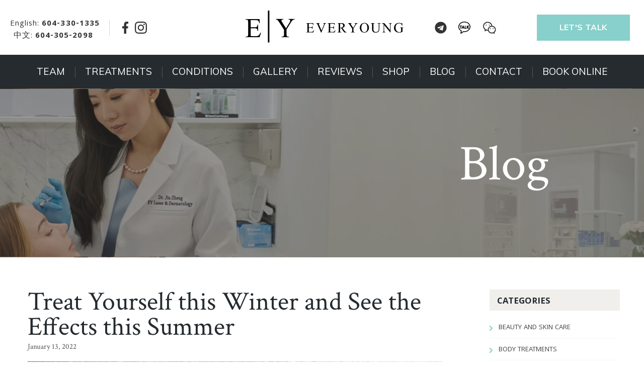

--- FILE ---
content_type: text/html; charset=UTF-8
request_url: https://everyoungmed.com/en/treat-yourself-this-winter-and-see-the-effects-this-summer
body_size: 36844
content:
<!doctype html>
<html lang="en-US" prefix="og: https://ogp.me/ns#">
<head>   
	<meta charset="UTF-8">
		<meta name="viewport" content="width=device-width, initial-scale=1">
	<link rel="profile" href="https://gmpg.org/xfn/11">
	<link rel="alternate" hreflang="en" href="https://everyoungmed.com/en/treat-yourself-this-winter-and-see-the-effects-this-summer" />
<link rel="alternate" hreflang="x-default" href="https://everyoungmed.com/en/treat-yourself-this-winter-and-see-the-effects-this-summer" />

<!-- Google Tag Manager by PYS -->
    <script data-cfasync="false" data-pagespeed-no-defer>
	    window.dataLayerPYS = window.dataLayerPYS || [];
	</script>
<!-- End Google Tag Manager by PYS -->
<!-- Google Tag Manager by PYS -->
<script data-cfasync="false" data-pagespeed-no-defer>
	var pys_datalayer_name = "dataLayer";
	window.dataLayer = window.dataLayer || [];</script> 
<!-- End Google Tag Manager by PYS -->
            <script data-no-defer="1" data-ezscrex="false" data-cfasync="false" data-pagespeed-no-defer data-cookieconsent="ignore">
                var ctPublicFunctions = {"_ajax_nonce":"bed0971ca6","_rest_nonce":"d4149d2738","_ajax_url":"\/wp-admin\/admin-ajax.php","_rest_url":"https:\/\/everyoungmed.com\/en\/wp-json\/","data__cookies_type":"none","data__ajax_type":"rest","data__bot_detector_enabled":"1","data__frontend_data_log_enabled":1,"cookiePrefix":"","wprocket_detected":false,"host_url":"everyoungmed.com","text__ee_click_to_select":"Click to select the whole data","text__ee_original_email":"The original one is","text__ee_got_it":"Got it","text__ee_blocked":"Blocked","text__ee_cannot_connect":"Cannot connect","text__ee_cannot_decode":"Can not decode email. Unknown reason","text__ee_email_decoder":"CleanTalk email decoder","text__ee_wait_for_decoding":"The magic is on the way, please wait for a few seconds!","text__ee_decoding_process":"Decoding the contact data, let us a few seconds to finish."}
            </script>
        
            <script data-no-defer="1" data-ezscrex="false" data-cfasync="false" data-pagespeed-no-defer data-cookieconsent="ignore">
                var ctPublic = {"_ajax_nonce":"bed0971ca6","settings__forms__check_internal":"0","settings__forms__check_external":"0","settings__forms__force_protection":0,"settings__forms__search_test":"1","settings__data__bot_detector_enabled":"1","settings__sfw__anti_crawler":0,"blog_home":"https:\/\/everyoungmed.com\/en\/\/","pixel__setting":"3","pixel__enabled":true,"pixel__url":null,"data__email_check_before_post":"1","data__email_check_exist_post":0,"data__cookies_type":"none","data__key_is_ok":true,"data__visible_fields_required":true,"wl_brandname":"Anti-Spam by CleanTalk","wl_brandname_short":"CleanTalk","ct_checkjs_key":"39aae7cd894e95aa1e9a84ae7acb3b8e2c68825add8cd6977f3692e60899434d","emailEncoderPassKey":"9fd9c138ce9accd0a6a45359f9f03c42","bot_detector_forms_excluded":"W10=","advancedCacheExists":true,"varnishCacheExists":false,"wc_ajax_add_to_cart":true}
            </script>
        
<!-- Search Engine Optimization by Rank Math PRO - https://rankmath.com/ -->
<title>Treat Yourself this Winter and See the Effects this Summer</title>
<meta name="description" content="There is nothing more satisfying than feeling good about yourself. Winter is the perfect time to indulge in a little bit of self-care. Read on to learn more."/>
<meta name="robots" content="follow, index, max-snippet:-1, max-video-preview:-1, max-image-preview:large"/>
<link rel="canonical" href="https://everyoungmed.com/en/treat-yourself-this-winter-and-see-the-effects-this-summer" />
<meta property="og:locale" content="en_US" />
<meta property="og:type" content="article" />
<meta property="og:title" content="Treat Yourself this Winter and See the Effects this Summer" />
<meta property="og:description" content="There is nothing more satisfying than feeling good about yourself. Winter is the perfect time to indulge in a little bit of self-care. Read on to learn more." />
<meta property="og:url" content="https://everyoungmed.com/en/treat-yourself-this-winter-and-see-the-effects-this-summer" />
<meta property="og:site_name" content="EverYoung Vancouver, Laser &amp; Skin Care Centre in Metro Vancouver" />
<meta property="article:tag" content="medispa" />
<meta property="article:tag" content="medispa treatment" />
<meta property="article:tag" content="vancouver" />
<meta property="article:section" content="Medical Aesthetics Vancouver" />
<meta property="og:updated_time" content="2022-01-26T12:20:56-08:00" />
<meta property="og:image" content="https://everyoungmed.com/wp-content/uploads/2022/01/medispa-treatment-in-vancouver.jpg" />
<meta property="og:image:secure_url" content="https://everyoungmed.com/wp-content/uploads/2022/01/medispa-treatment-in-vancouver.jpg" />
<meta property="og:image:width" content="602" />
<meta property="og:image:height" content="401" />
<meta property="og:image:alt" content="Treat Yourself this Winter and See the Effects this Summer | EverYoung Skin Care Clinic" />
<meta property="og:image:type" content="image/jpeg" />
<meta property="article:published_time" content="2022-01-13T05:42:09-08:00" />
<meta property="article:modified_time" content="2022-01-26T12:20:56-08:00" />
<meta name="twitter:card" content="summary_large_image" />
<meta name="twitter:title" content="Treat Yourself this Winter and See the Effects this Summer" />
<meta name="twitter:description" content="There is nothing more satisfying than feeling good about yourself. Winter is the perfect time to indulge in a little bit of self-care. Read on to learn more." />
<meta name="twitter:image" content="https://everyoungmed.com/wp-content/uploads/2022/01/medispa-treatment-in-vancouver.jpg" />
<meta name="twitter:label1" content="Written by" />
<meta name="twitter:data1" content="Arlene-removed" />
<meta name="twitter:label2" content="Time to read" />
<meta name="twitter:data2" content="3 minutes" />
<script type="application/ld+json" class="rank-math-schema-pro">{"@context":"https://schema.org","@graph":[{"@type":"Place","@id":"https://everyoungmed.com/en/#place/","geo":{"@type":"GeoCoordinates","latitude":"49.227329","longitude":" -123.007729"},"hasMap":"https://www.google.com/maps/search/?api=1&amp;query=49.227329, -123.007729","address":{"@type":"PostalAddress","streetAddress":"6200 Willingdon Ave","addressLocality":"Burnaby","addressRegion":"BC","postalCode":"V5H 0Z3","addressCountry":"Canada"}},{"@type":["HealthAndBeautyBusiness","Organization"],"@id":"https://everyoungmed.com/en/#organization/","name":"EverYoung Laser &amp; Skin Care Centre - Burnaby Botox Clinic","url":"https://everyoungmed.com/en/","email":"info@everyoungmed.com","address":{"@type":"PostalAddress","streetAddress":"6200 Willingdon Ave","addressLocality":"Burnaby","addressRegion":"BC","postalCode":"V5H 0Z3","addressCountry":"Canada"},"logo":{"@type":"ImageObject","@id":"https://everyoungmed.com/en/#logo/","url":"https://everyoungmed.com/wp-content/uploads/2017/05/banner001.png","contentUrl":"https://everyoungmed.com/wp-content/uploads/2017/05/banner001.png","caption":"EverYoung Laser &amp; Skin Care Centre - Burnaby Botox Clinic","inLanguage":"en-US","width":"694","height":"128"},"priceRange":"$$$","openingHours":["Monday,Friday,Saturday,Sunday 10:00-18:00","Tuesday 10:00-20:00","Wednesday 10:00-17:00","Thursday 12:00-20:00"],"location":{"@id":"https://everyoungmed.com/en/#place/"},"image":{"@id":"https://everyoungmed.com/en/#logo/"},"telephone":"+1-604-210-7340"},{"@type":"WebSite","@id":"https://everyoungmed.com/en/#website/","url":"https://everyoungmed.com/en/","name":"EverYoung Laser &amp; Skin Care Centre - Burnaby Botox Clinic","publisher":{"@id":"https://everyoungmed.com/en/#organization/"},"inLanguage":"en-US"},{"@type":"ImageObject","@id":"https://everyoungmed.com/wp-content/uploads/2022/01/medispa-treatment-in-vancouver.jpg","url":"https://everyoungmed.com/wp-content/uploads/2022/01/medispa-treatment-in-vancouver.jpg","width":"602","height":"401","caption":"Treat Yourself this Winter and See the Effects this Summer | EverYoung Skin Care Clinic","inLanguage":"en-US"},{"@type":"WebPage","@id":"https://everyoungmed.com/en/treat-yourself-this-winter-and-see-the-effects-this-summer#webpage","url":"https://everyoungmed.com/en/treat-yourself-this-winter-and-see-the-effects-this-summer","name":"Treat Yourself this Winter and See the Effects this Summer","datePublished":"2022-01-13T05:42:09-08:00","dateModified":"2022-01-26T12:20:56-08:00","isPartOf":{"@id":"https://everyoungmed.com/en/#website/"},"primaryImageOfPage":{"@id":"https://everyoungmed.com/wp-content/uploads/2022/01/medispa-treatment-in-vancouver.jpg"},"inLanguage":"en-US"},{"@type":"Person","@id":"https://everyoungmed.com/en/treat-yourself-this-winter-and-see-the-effects-this-summer#author","name":"Arlene-removed","image":{"@type":"ImageObject","@id":"https://secure.gravatar.com/avatar/710a3ebab90a1ffe2eaab30418afe5b6?s=96&amp;d=mm&amp;r=g","url":"https://secure.gravatar.com/avatar/710a3ebab90a1ffe2eaab30418afe5b6?s=96&amp;d=mm&amp;r=g","caption":"Arlene-removed","inLanguage":"en-US"},"worksFor":{"@id":"https://everyoungmed.com/en/#organization/"}},{"@type":"BlogPosting","headline":"Treat Yourself this Winter and See the Effects this Summer","datePublished":"2022-01-13T05:42:09-08:00","dateModified":"2022-01-26T12:20:56-08:00","author":{"@id":"https://everyoungmed.com/en/treat-yourself-this-winter-and-see-the-effects-this-summer#author","name":"Arlene-removed"},"publisher":{"@id":"https://everyoungmed.com/en/#organization/"},"description":"There is nothing more satisfying than feeling good about yourself. Winter is the perfect time to indulge in a little bit of self-care. Read on to learn more.","name":"Treat Yourself this Winter and See the Effects this Summer","@id":"https://everyoungmed.com/en/treat-yourself-this-winter-and-see-the-effects-this-summer#richSnippet","isPartOf":{"@id":"https://everyoungmed.com/en/treat-yourself-this-winter-and-see-the-effects-this-summer#webpage"},"image":{"@id":"https://everyoungmed.com/wp-content/uploads/2022/01/medispa-treatment-in-vancouver.jpg"},"inLanguage":"en-US","mainEntityOfPage":{"@id":"https://everyoungmed.com/en/treat-yourself-this-winter-and-see-the-effects-this-summer#webpage"}}]}</script>
<!-- /Rank Math WordPress SEO plugin -->

<link rel='dns-prefetch' href='//moderate.cleantalk.org' />
<link rel="alternate" type="application/rss+xml" title="EverYoung Vancouver, Laser &amp; Skin Care Centre in Metro Vancouver &raquo; Feed" href="https://everyoungmed.com/en/feed/" />
<link rel="alternate" type="application/rss+xml" title="EverYoung Vancouver, Laser &amp; Skin Care Centre in Metro Vancouver &raquo; Comments Feed" href="https://everyoungmed.com/en/comments/feed/" />
<style id='classic-theme-styles-inline-css' type='text/css'>
/**
 * These rules are needed for backwards compatibility.
 * They should match the button element rules in the base theme.json file.
 */
.wp-block-button__link {
	color: #ffffff;
	background-color: #32373c;
	border-radius: 9999px; /* 100% causes an oval, but any explicit but really high value retains the pill shape. */

	/* This needs a low specificity so it won't override the rules from the button element if defined in theme.json. */
	box-shadow: none;
	text-decoration: none;

	/* The extra 2px are added to size solids the same as the outline versions.*/
	padding: calc(0.667em + 2px) calc(1.333em + 2px);

	font-size: 1.125em;
}

.wp-block-file__button {
	background: #32373c;
	color: #ffffff;
	text-decoration: none;
}

</style>
<style id='global-styles-inline-css' type='text/css'>
:root{--wp--preset--aspect-ratio--square: 1;--wp--preset--aspect-ratio--4-3: 4/3;--wp--preset--aspect-ratio--3-4: 3/4;--wp--preset--aspect-ratio--3-2: 3/2;--wp--preset--aspect-ratio--2-3: 2/3;--wp--preset--aspect-ratio--16-9: 16/9;--wp--preset--aspect-ratio--9-16: 9/16;--wp--preset--color--black: #000000;--wp--preset--color--cyan-bluish-gray: #abb8c3;--wp--preset--color--white: #ffffff;--wp--preset--color--pale-pink: #f78da7;--wp--preset--color--vivid-red: #cf2e2e;--wp--preset--color--luminous-vivid-orange: #ff6900;--wp--preset--color--luminous-vivid-amber: #fcb900;--wp--preset--color--light-green-cyan: #7bdcb5;--wp--preset--color--vivid-green-cyan: #00d084;--wp--preset--color--pale-cyan-blue: #8ed1fc;--wp--preset--color--vivid-cyan-blue: #0693e3;--wp--preset--color--vivid-purple: #9b51e0;--wp--preset--gradient--vivid-cyan-blue-to-vivid-purple: linear-gradient(135deg,rgba(6,147,227,1) 0%,rgb(155,81,224) 100%);--wp--preset--gradient--light-green-cyan-to-vivid-green-cyan: linear-gradient(135deg,rgb(122,220,180) 0%,rgb(0,208,130) 100%);--wp--preset--gradient--luminous-vivid-amber-to-luminous-vivid-orange: linear-gradient(135deg,rgba(252,185,0,1) 0%,rgba(255,105,0,1) 100%);--wp--preset--gradient--luminous-vivid-orange-to-vivid-red: linear-gradient(135deg,rgba(255,105,0,1) 0%,rgb(207,46,46) 100%);--wp--preset--gradient--very-light-gray-to-cyan-bluish-gray: linear-gradient(135deg,rgb(238,238,238) 0%,rgb(169,184,195) 100%);--wp--preset--gradient--cool-to-warm-spectrum: linear-gradient(135deg,rgb(74,234,220) 0%,rgb(151,120,209) 20%,rgb(207,42,186) 40%,rgb(238,44,130) 60%,rgb(251,105,98) 80%,rgb(254,248,76) 100%);--wp--preset--gradient--blush-light-purple: linear-gradient(135deg,rgb(255,206,236) 0%,rgb(152,150,240) 100%);--wp--preset--gradient--blush-bordeaux: linear-gradient(135deg,rgb(254,205,165) 0%,rgb(254,45,45) 50%,rgb(107,0,62) 100%);--wp--preset--gradient--luminous-dusk: linear-gradient(135deg,rgb(255,203,112) 0%,rgb(199,81,192) 50%,rgb(65,88,208) 100%);--wp--preset--gradient--pale-ocean: linear-gradient(135deg,rgb(255,245,203) 0%,rgb(182,227,212) 50%,rgb(51,167,181) 100%);--wp--preset--gradient--electric-grass: linear-gradient(135deg,rgb(202,248,128) 0%,rgb(113,206,126) 100%);--wp--preset--gradient--midnight: linear-gradient(135deg,rgb(2,3,129) 0%,rgb(40,116,252) 100%);--wp--preset--font-size--small: 13px;--wp--preset--font-size--medium: 20px;--wp--preset--font-size--large: 36px;--wp--preset--font-size--x-large: 42px;--wp--preset--spacing--20: 0.44rem;--wp--preset--spacing--30: 0.67rem;--wp--preset--spacing--40: 1rem;--wp--preset--spacing--50: 1.5rem;--wp--preset--spacing--60: 2.25rem;--wp--preset--spacing--70: 3.38rem;--wp--preset--spacing--80: 5.06rem;--wp--preset--shadow--natural: 6px 6px 9px rgba(0, 0, 0, 0.2);--wp--preset--shadow--deep: 12px 12px 50px rgba(0, 0, 0, 0.4);--wp--preset--shadow--sharp: 6px 6px 0px rgba(0, 0, 0, 0.2);--wp--preset--shadow--outlined: 6px 6px 0px -3px rgba(255, 255, 255, 1), 6px 6px rgba(0, 0, 0, 1);--wp--preset--shadow--crisp: 6px 6px 0px rgba(0, 0, 0, 1);}:where(.is-layout-flex){gap: 0.5em;}:where(.is-layout-grid){gap: 0.5em;}body .is-layout-flex{display: flex;}.is-layout-flex{flex-wrap: wrap;align-items: center;}.is-layout-flex > :is(*, div){margin: 0;}body .is-layout-grid{display: grid;}.is-layout-grid > :is(*, div){margin: 0;}:where(.wp-block-columns.is-layout-flex){gap: 2em;}:where(.wp-block-columns.is-layout-grid){gap: 2em;}:where(.wp-block-post-template.is-layout-flex){gap: 1.25em;}:where(.wp-block-post-template.is-layout-grid){gap: 1.25em;}.has-black-color{color: var(--wp--preset--color--black) !important;}.has-cyan-bluish-gray-color{color: var(--wp--preset--color--cyan-bluish-gray) !important;}.has-white-color{color: var(--wp--preset--color--white) !important;}.has-pale-pink-color{color: var(--wp--preset--color--pale-pink) !important;}.has-vivid-red-color{color: var(--wp--preset--color--vivid-red) !important;}.has-luminous-vivid-orange-color{color: var(--wp--preset--color--luminous-vivid-orange) !important;}.has-luminous-vivid-amber-color{color: var(--wp--preset--color--luminous-vivid-amber) !important;}.has-light-green-cyan-color{color: var(--wp--preset--color--light-green-cyan) !important;}.has-vivid-green-cyan-color{color: var(--wp--preset--color--vivid-green-cyan) !important;}.has-pale-cyan-blue-color{color: var(--wp--preset--color--pale-cyan-blue) !important;}.has-vivid-cyan-blue-color{color: var(--wp--preset--color--vivid-cyan-blue) !important;}.has-vivid-purple-color{color: var(--wp--preset--color--vivid-purple) !important;}.has-black-background-color{background-color: var(--wp--preset--color--black) !important;}.has-cyan-bluish-gray-background-color{background-color: var(--wp--preset--color--cyan-bluish-gray) !important;}.has-white-background-color{background-color: var(--wp--preset--color--white) !important;}.has-pale-pink-background-color{background-color: var(--wp--preset--color--pale-pink) !important;}.has-vivid-red-background-color{background-color: var(--wp--preset--color--vivid-red) !important;}.has-luminous-vivid-orange-background-color{background-color: var(--wp--preset--color--luminous-vivid-orange) !important;}.has-luminous-vivid-amber-background-color{background-color: var(--wp--preset--color--luminous-vivid-amber) !important;}.has-light-green-cyan-background-color{background-color: var(--wp--preset--color--light-green-cyan) !important;}.has-vivid-green-cyan-background-color{background-color: var(--wp--preset--color--vivid-green-cyan) !important;}.has-pale-cyan-blue-background-color{background-color: var(--wp--preset--color--pale-cyan-blue) !important;}.has-vivid-cyan-blue-background-color{background-color: var(--wp--preset--color--vivid-cyan-blue) !important;}.has-vivid-purple-background-color{background-color: var(--wp--preset--color--vivid-purple) !important;}.has-black-border-color{border-color: var(--wp--preset--color--black) !important;}.has-cyan-bluish-gray-border-color{border-color: var(--wp--preset--color--cyan-bluish-gray) !important;}.has-white-border-color{border-color: var(--wp--preset--color--white) !important;}.has-pale-pink-border-color{border-color: var(--wp--preset--color--pale-pink) !important;}.has-vivid-red-border-color{border-color: var(--wp--preset--color--vivid-red) !important;}.has-luminous-vivid-orange-border-color{border-color: var(--wp--preset--color--luminous-vivid-orange) !important;}.has-luminous-vivid-amber-border-color{border-color: var(--wp--preset--color--luminous-vivid-amber) !important;}.has-light-green-cyan-border-color{border-color: var(--wp--preset--color--light-green-cyan) !important;}.has-vivid-green-cyan-border-color{border-color: var(--wp--preset--color--vivid-green-cyan) !important;}.has-pale-cyan-blue-border-color{border-color: var(--wp--preset--color--pale-cyan-blue) !important;}.has-vivid-cyan-blue-border-color{border-color: var(--wp--preset--color--vivid-cyan-blue) !important;}.has-vivid-purple-border-color{border-color: var(--wp--preset--color--vivid-purple) !important;}.has-vivid-cyan-blue-to-vivid-purple-gradient-background{background: var(--wp--preset--gradient--vivid-cyan-blue-to-vivid-purple) !important;}.has-light-green-cyan-to-vivid-green-cyan-gradient-background{background: var(--wp--preset--gradient--light-green-cyan-to-vivid-green-cyan) !important;}.has-luminous-vivid-amber-to-luminous-vivid-orange-gradient-background{background: var(--wp--preset--gradient--luminous-vivid-amber-to-luminous-vivid-orange) !important;}.has-luminous-vivid-orange-to-vivid-red-gradient-background{background: var(--wp--preset--gradient--luminous-vivid-orange-to-vivid-red) !important;}.has-very-light-gray-to-cyan-bluish-gray-gradient-background{background: var(--wp--preset--gradient--very-light-gray-to-cyan-bluish-gray) !important;}.has-cool-to-warm-spectrum-gradient-background{background: var(--wp--preset--gradient--cool-to-warm-spectrum) !important;}.has-blush-light-purple-gradient-background{background: var(--wp--preset--gradient--blush-light-purple) !important;}.has-blush-bordeaux-gradient-background{background: var(--wp--preset--gradient--blush-bordeaux) !important;}.has-luminous-dusk-gradient-background{background: var(--wp--preset--gradient--luminous-dusk) !important;}.has-pale-ocean-gradient-background{background: var(--wp--preset--gradient--pale-ocean) !important;}.has-electric-grass-gradient-background{background: var(--wp--preset--gradient--electric-grass) !important;}.has-midnight-gradient-background{background: var(--wp--preset--gradient--midnight) !important;}.has-small-font-size{font-size: var(--wp--preset--font-size--small) !important;}.has-medium-font-size{font-size: var(--wp--preset--font-size--medium) !important;}.has-large-font-size{font-size: var(--wp--preset--font-size--large) !important;}.has-x-large-font-size{font-size: var(--wp--preset--font-size--x-large) !important;}
:where(.wp-block-post-template.is-layout-flex){gap: 1.25em;}:where(.wp-block-post-template.is-layout-grid){gap: 1.25em;}
:where(.wp-block-columns.is-layout-flex){gap: 2em;}:where(.wp-block-columns.is-layout-grid){gap: 2em;}
:root :where(.wp-block-pullquote){font-size: 1.5em;line-height: 1.6;}
</style>
<link rel='stylesheet' id='wpacu-combined-css-head-1' href='https://everyoungmed.com/wp-content/cache/asset-cleanup/css/head-e2839d0fe0ef4e2557eb49353207cfb18c4919d8.css' type='text/css' media='all' />


<style id='rs-plugin-settings-inline-css' type='text/css'>
letter-spacing:3.4px;
</style>







<style id='elementor-frontend-inline-css' type='text/css'>
.elementor-kit-15458{--e-global-color-primary:#6EC1E4;--e-global-color-secondary:#54595F;--e-global-color-text:#7A7A7A;--e-global-color-accent:#61CE70;--e-global-color-1d61cce7:#4054B2;--e-global-color-a62b605:#23A455;--e-global-color-15caccf0:#000;--e-global-color-2bab7620:#FFF;--e-global-color-81d594d:#86D0CB;--e-global-typography-primary-font-family:"Roboto";--e-global-typography-primary-font-weight:600;--e-global-typography-secondary-font-family:"Roboto Slab";--e-global-typography-secondary-font-weight:400;--e-global-typography-text-font-family:"Roboto";--e-global-typography-text-font-weight:400;--e-global-typography-accent-font-family:"Roboto";--e-global-typography-accent-font-weight:500;}.elementor-kit-15458 h1{color:#020101;}.elementor-section.elementor-section-boxed > .elementor-container{max-width:1140px;}.e-con{--container-max-width:1140px;}.elementor-widget:not(:last-child){margin-block-end:20px;}.elementor-element{--widgets-spacing:20px 20px;}{}h1.entry-title{display:var(--page-title-display);}.elementor-kit-15458 e-page-transition{background-color:#FFBC7D;}@media(max-width:1024px){.elementor-section.elementor-section-boxed > .elementor-container{max-width:1024px;}.e-con{--container-max-width:1024px;}}@media(max-width:767px){.elementor-section.elementor-section-boxed > .elementor-container{max-width:767px;}.e-con{--container-max-width:767px;}}
.elementor-widget-heading .elementor-heading-title{color:var( --e-global-color-primary );font-family:var( --e-global-typography-primary-font-family ), Sans-serif;font-weight:var( --e-global-typography-primary-font-weight );}.elementor-widget-image .widget-image-caption{color:var( --e-global-color-text );font-family:var( --e-global-typography-text-font-family ), Sans-serif;font-weight:var( --e-global-typography-text-font-weight );}.elementor-widget-text-editor{color:var( --e-global-color-text );font-family:var( --e-global-typography-text-font-family ), Sans-serif;font-weight:var( --e-global-typography-text-font-weight );}.elementor-widget-text-editor.elementor-drop-cap-view-stacked .elementor-drop-cap{background-color:var( --e-global-color-primary );}.elementor-widget-text-editor.elementor-drop-cap-view-framed .elementor-drop-cap, .elementor-widget-text-editor.elementor-drop-cap-view-default .elementor-drop-cap{color:var( --e-global-color-primary );border-color:var( --e-global-color-primary );}.elementor-widget-button .elementor-button{font-family:var( --e-global-typography-accent-font-family ), Sans-serif;font-weight:var( --e-global-typography-accent-font-weight );background-color:var( --e-global-color-accent );}.elementor-widget-divider{--divider-color:var( --e-global-color-secondary );}.elementor-widget-divider .elementor-divider__text{color:var( --e-global-color-secondary );font-family:var( --e-global-typography-secondary-font-family ), Sans-serif;font-weight:var( --e-global-typography-secondary-font-weight );}.elementor-widget-divider.elementor-view-stacked .elementor-icon{background-color:var( --e-global-color-secondary );}.elementor-widget-divider.elementor-view-framed .elementor-icon, .elementor-widget-divider.elementor-view-default .elementor-icon{color:var( --e-global-color-secondary );border-color:var( --e-global-color-secondary );}.elementor-widget-divider.elementor-view-framed .elementor-icon, .elementor-widget-divider.elementor-view-default .elementor-icon svg{fill:var( --e-global-color-secondary );}.elementor-widget-image-box .elementor-image-box-title{color:var( --e-global-color-primary );font-family:var( --e-global-typography-primary-font-family ), Sans-serif;font-weight:var( --e-global-typography-primary-font-weight );}.elementor-widget-image-box .elementor-image-box-description{color:var( --e-global-color-text );font-family:var( --e-global-typography-text-font-family ), Sans-serif;font-weight:var( --e-global-typography-text-font-weight );}.elementor-widget-icon.elementor-view-stacked .elementor-icon{background-color:var( --e-global-color-primary );}.elementor-widget-icon.elementor-view-framed .elementor-icon, .elementor-widget-icon.elementor-view-default .elementor-icon{color:var( --e-global-color-primary );border-color:var( --e-global-color-primary );}.elementor-widget-icon.elementor-view-framed .elementor-icon, .elementor-widget-icon.elementor-view-default .elementor-icon svg{fill:var( --e-global-color-primary );}.elementor-widget-icon-box.elementor-view-stacked .elementor-icon{background-color:var( --e-global-color-primary );}.elementor-widget-icon-box.elementor-view-framed .elementor-icon, .elementor-widget-icon-box.elementor-view-default .elementor-icon{fill:var( --e-global-color-primary );color:var( --e-global-color-primary );border-color:var( --e-global-color-primary );}.elementor-widget-icon-box .elementor-icon-box-title{color:var( --e-global-color-primary );}.elementor-widget-icon-box .elementor-icon-box-title, .elementor-widget-icon-box .elementor-icon-box-title a{font-family:var( --e-global-typography-primary-font-family ), Sans-serif;font-weight:var( --e-global-typography-primary-font-weight );}.elementor-widget-icon-box .elementor-icon-box-description{color:var( --e-global-color-text );font-family:var( --e-global-typography-text-font-family ), Sans-serif;font-weight:var( --e-global-typography-text-font-weight );}.elementor-widget-star-rating .elementor-star-rating__title{color:var( --e-global-color-text );font-family:var( --e-global-typography-text-font-family ), Sans-serif;font-weight:var( --e-global-typography-text-font-weight );}.elementor-widget-image-gallery .gallery-item .gallery-caption{font-family:var( --e-global-typography-accent-font-family ), Sans-serif;font-weight:var( --e-global-typography-accent-font-weight );}.elementor-widget-icon-list .elementor-icon-list-item:not(:last-child):after{border-color:var( --e-global-color-text );}.elementor-widget-icon-list .elementor-icon-list-icon i{color:var( --e-global-color-primary );}.elementor-widget-icon-list .elementor-icon-list-icon svg{fill:var( --e-global-color-primary );}.elementor-widget-icon-list .elementor-icon-list-item > .elementor-icon-list-text, .elementor-widget-icon-list .elementor-icon-list-item > a{font-family:var( --e-global-typography-text-font-family ), Sans-serif;font-weight:var( --e-global-typography-text-font-weight );}.elementor-widget-icon-list .elementor-icon-list-text{color:var( --e-global-color-secondary );}.elementor-widget-counter .elementor-counter-number-wrapper{color:var( --e-global-color-primary );font-family:var( --e-global-typography-primary-font-family ), Sans-serif;font-weight:var( --e-global-typography-primary-font-weight );}.elementor-widget-counter .elementor-counter-title{color:var( --e-global-color-secondary );font-family:var( --e-global-typography-secondary-font-family ), Sans-serif;font-weight:var( --e-global-typography-secondary-font-weight );}.elementor-widget-progress .elementor-progress-wrapper .elementor-progress-bar{background-color:var( --e-global-color-primary );}.elementor-widget-progress .elementor-title{color:var( --e-global-color-primary );font-family:var( --e-global-typography-text-font-family ), Sans-serif;font-weight:var( --e-global-typography-text-font-weight );}.elementor-widget-testimonial .elementor-testimonial-content{color:var( --e-global-color-text );font-family:var( --e-global-typography-text-font-family ), Sans-serif;font-weight:var( --e-global-typography-text-font-weight );}.elementor-widget-testimonial .elementor-testimonial-name{color:var( --e-global-color-primary );font-family:var( --e-global-typography-primary-font-family ), Sans-serif;font-weight:var( --e-global-typography-primary-font-weight );}.elementor-widget-testimonial .elementor-testimonial-job{color:var( --e-global-color-secondary );font-family:var( --e-global-typography-secondary-font-family ), Sans-serif;font-weight:var( --e-global-typography-secondary-font-weight );}.elementor-widget-tabs .elementor-tab-title, .elementor-widget-tabs .elementor-tab-title a{color:var( --e-global-color-primary );}.elementor-widget-tabs .elementor-tab-title.elementor-active,
					 .elementor-widget-tabs .elementor-tab-title.elementor-active a{color:var( --e-global-color-accent );}.elementor-widget-tabs .elementor-tab-title{font-family:var( --e-global-typography-primary-font-family ), Sans-serif;font-weight:var( --e-global-typography-primary-font-weight );}.elementor-widget-tabs .elementor-tab-content{color:var( --e-global-color-text );font-family:var( --e-global-typography-text-font-family ), Sans-serif;font-weight:var( --e-global-typography-text-font-weight );}.elementor-widget-accordion .elementor-accordion-icon, .elementor-widget-accordion .elementor-accordion-title{color:var( --e-global-color-primary );}.elementor-widget-accordion .elementor-accordion-icon svg{fill:var( --e-global-color-primary );}.elementor-widget-accordion .elementor-active .elementor-accordion-icon, .elementor-widget-accordion .elementor-active .elementor-accordion-title{color:var( --e-global-color-accent );}.elementor-widget-accordion .elementor-active .elementor-accordion-icon svg{fill:var( --e-global-color-accent );}.elementor-widget-accordion .elementor-accordion-title{font-family:var( --e-global-typography-primary-font-family ), Sans-serif;font-weight:var( --e-global-typography-primary-font-weight );}.elementor-widget-accordion .elementor-tab-content{color:var( --e-global-color-text );font-family:var( --e-global-typography-text-font-family ), Sans-serif;font-weight:var( --e-global-typography-text-font-weight );}.elementor-widget-toggle .elementor-toggle-title, .elementor-widget-toggle .elementor-toggle-icon{color:var( --e-global-color-primary );}.elementor-widget-toggle .elementor-toggle-icon svg{fill:var( --e-global-color-primary );}.elementor-widget-toggle .elementor-tab-title.elementor-active a, .elementor-widget-toggle .elementor-tab-title.elementor-active .elementor-toggle-icon{color:var( --e-global-color-accent );}.elementor-widget-toggle .elementor-toggle-title{font-family:var( --e-global-typography-primary-font-family ), Sans-serif;font-weight:var( --e-global-typography-primary-font-weight );}.elementor-widget-toggle .elementor-tab-content{color:var( --e-global-color-text );font-family:var( --e-global-typography-text-font-family ), Sans-serif;font-weight:var( --e-global-typography-text-font-weight );}.elementor-widget-alert .elementor-alert-title{font-family:var( --e-global-typography-primary-font-family ), Sans-serif;font-weight:var( --e-global-typography-primary-font-weight );}.elementor-widget-alert .elementor-alert-description{font-family:var( --e-global-typography-text-font-family ), Sans-serif;font-weight:var( --e-global-typography-text-font-weight );}.elementor-widget-nested-tabs > .elementor-widget-container > .e-n-tabs[data-touch-mode="false"] > .e-n-tabs-heading > .e-n-tab-title[aria-selected="false"]:hover{background:var( --e-global-color-accent );}.elementor-widget-nested-tabs > .elementor-widget-container > .e-n-tabs > .e-n-tabs-heading > .e-n-tab-title[aria-selected="true"], .elementor-widget-nested-tabs > .elementor-widget-container > .e-n-tabs[data-touch-mode="true"] > .e-n-tabs-heading > .e-n-tab-title[aria-selected="false"]:hover{background:var( --e-global-color-accent );}.elementor-widget-nested-tabs > .elementor-widget-container > .e-n-tabs > .e-n-tabs-heading > :is( .e-n-tab-title > .e-n-tab-title-text, .e-n-tab-title ){font-family:var( --e-global-typography-accent-font-family ), Sans-serif;font-weight:var( --e-global-typography-accent-font-weight );}.elementor-widget-breadcrumbs{font-family:var( --e-global-typography-secondary-font-family ), Sans-serif;font-weight:var( --e-global-typography-secondary-font-weight );}.elementor-widget-wpml-language-switcher .wpml-elementor-ls .wpml-ls-item .wpml-ls-link, 
					.elementor-widget-wpml-language-switcher .wpml-elementor-ls .wpml-ls-legacy-dropdown a{color:var( --e-global-color-text );}.elementor-widget-wpml-language-switcher .wpml-elementor-ls .wpml-ls-legacy-dropdown a:hover,
					.elementor-widget-wpml-language-switcher .wpml-elementor-ls .wpml-ls-legacy-dropdown a:focus,
					.elementor-widget-wpml-language-switcher .wpml-elementor-ls .wpml-ls-legacy-dropdown .wpml-ls-current-language:hover>a,
					.elementor-widget-wpml-language-switcher .wpml-elementor-ls .wpml-ls-item .wpml-ls-link:hover,
					.elementor-widget-wpml-language-switcher .wpml-elementor-ls .wpml-ls-item .wpml-ls-link.wpml-ls-link__active,
					.elementor-widget-wpml-language-switcher .wpml-elementor-ls .wpml-ls-item .wpml-ls-link.highlighted,
					.elementor-widget-wpml-language-switcher .wpml-elementor-ls .wpml-ls-item .wpml-ls-link:focus{color:var( --e-global-color-accent );}.elementor-widget-wpml-language-switcher .wpml-elementor-ls .wpml-ls-statics-post_translations{color:var( --e-global-color-text );}.elementor-widget-text-path{font-family:var( --e-global-typography-text-font-family ), Sans-serif;font-weight:var( --e-global-typography-text-font-weight );}.elementor-widget-theme-site-logo .widget-image-caption{color:var( --e-global-color-text );font-family:var( --e-global-typography-text-font-family ), Sans-serif;font-weight:var( --e-global-typography-text-font-weight );}.elementor-widget-theme-site-title .elementor-heading-title{color:var( --e-global-color-primary );font-family:var( --e-global-typography-primary-font-family ), Sans-serif;font-weight:var( --e-global-typography-primary-font-weight );}.elementor-widget-theme-page-title .elementor-heading-title{color:var( --e-global-color-primary );font-family:var( --e-global-typography-primary-font-family ), Sans-serif;font-weight:var( --e-global-typography-primary-font-weight );}.elementor-widget-theme-post-title .elementor-heading-title{color:var( --e-global-color-primary );font-family:var( --e-global-typography-primary-font-family ), Sans-serif;font-weight:var( --e-global-typography-primary-font-weight );}.elementor-widget-theme-post-excerpt .elementor-widget-container{color:var( --e-global-color-text );font-family:var( --e-global-typography-text-font-family ), Sans-serif;font-weight:var( --e-global-typography-text-font-weight );}.elementor-widget-theme-post-content{color:var( --e-global-color-text );font-family:var( --e-global-typography-text-font-family ), Sans-serif;font-weight:var( --e-global-typography-text-font-weight );}.elementor-widget-theme-post-featured-image .widget-image-caption{color:var( --e-global-color-text );font-family:var( --e-global-typography-text-font-family ), Sans-serif;font-weight:var( --e-global-typography-text-font-weight );}.elementor-widget-theme-archive-title .elementor-heading-title{color:var( --e-global-color-primary );font-family:var( --e-global-typography-primary-font-family ), Sans-serif;font-weight:var( --e-global-typography-primary-font-weight );}.elementor-widget-archive-posts .elementor-post__title, .elementor-widget-archive-posts .elementor-post__title a{color:var( --e-global-color-secondary );font-family:var( --e-global-typography-primary-font-family ), Sans-serif;font-weight:var( --e-global-typography-primary-font-weight );}.elementor-widget-archive-posts .elementor-post__meta-data{font-family:var( --e-global-typography-secondary-font-family ), Sans-serif;font-weight:var( --e-global-typography-secondary-font-weight );}.elementor-widget-archive-posts .elementor-post__excerpt p{font-family:var( --e-global-typography-text-font-family ), Sans-serif;font-weight:var( --e-global-typography-text-font-weight );}.elementor-widget-archive-posts .elementor-post__read-more{color:var( --e-global-color-accent );}.elementor-widget-archive-posts a.elementor-post__read-more{font-family:var( --e-global-typography-accent-font-family ), Sans-serif;font-weight:var( --e-global-typography-accent-font-weight );}.elementor-widget-archive-posts .elementor-post__card .elementor-post__badge{background-color:var( --e-global-color-accent );font-family:var( --e-global-typography-accent-font-family ), Sans-serif;font-weight:var( --e-global-typography-accent-font-weight );}.elementor-widget-archive-posts .elementor-pagination{font-family:var( --e-global-typography-secondary-font-family ), Sans-serif;font-weight:var( --e-global-typography-secondary-font-weight );}.elementor-widget-archive-posts .elementor-button{font-family:var( --e-global-typography-accent-font-family ), Sans-serif;font-weight:var( --e-global-typography-accent-font-weight );background-color:var( --e-global-color-accent );}.elementor-widget-archive-posts .e-load-more-message{font-family:var( --e-global-typography-secondary-font-family ), Sans-serif;font-weight:var( --e-global-typography-secondary-font-weight );}.elementor-widget-archive-posts .elementor-posts-nothing-found{color:var( --e-global-color-text );font-family:var( --e-global-typography-text-font-family ), Sans-serif;font-weight:var( --e-global-typography-text-font-weight );}.elementor-widget-loop-grid .elementor-pagination{font-family:var( --e-global-typography-secondary-font-family ), Sans-serif;font-weight:var( --e-global-typography-secondary-font-weight );}.elementor-widget-loop-grid .elementor-button{font-family:var( --e-global-typography-accent-font-family ), Sans-serif;font-weight:var( --e-global-typography-accent-font-weight );background-color:var( --e-global-color-accent );}.elementor-widget-loop-grid .e-load-more-message{font-family:var( --e-global-typography-secondary-font-family ), Sans-serif;font-weight:var( --e-global-typography-secondary-font-weight );}.elementor-widget-posts .elementor-post__title, .elementor-widget-posts .elementor-post__title a{color:var( --e-global-color-secondary );font-family:var( --e-global-typography-primary-font-family ), Sans-serif;font-weight:var( --e-global-typography-primary-font-weight );}.elementor-widget-posts .elementor-post__meta-data{font-family:var( --e-global-typography-secondary-font-family ), Sans-serif;font-weight:var( --e-global-typography-secondary-font-weight );}.elementor-widget-posts .elementor-post__excerpt p{font-family:var( --e-global-typography-text-font-family ), Sans-serif;font-weight:var( --e-global-typography-text-font-weight );}.elementor-widget-posts .elementor-post__read-more{color:var( --e-global-color-accent );}.elementor-widget-posts a.elementor-post__read-more{font-family:var( --e-global-typography-accent-font-family ), Sans-serif;font-weight:var( --e-global-typography-accent-font-weight );}.elementor-widget-posts .elementor-post__card .elementor-post__badge{background-color:var( --e-global-color-accent );font-family:var( --e-global-typography-accent-font-family ), Sans-serif;font-weight:var( --e-global-typography-accent-font-weight );}.elementor-widget-posts .elementor-pagination{font-family:var( --e-global-typography-secondary-font-family ), Sans-serif;font-weight:var( --e-global-typography-secondary-font-weight );}.elementor-widget-posts .elementor-button{font-family:var( --e-global-typography-accent-font-family ), Sans-serif;font-weight:var( --e-global-typography-accent-font-weight );background-color:var( --e-global-color-accent );}.elementor-widget-posts .e-load-more-message{font-family:var( --e-global-typography-secondary-font-family ), Sans-serif;font-weight:var( --e-global-typography-secondary-font-weight );}.elementor-widget-portfolio a .elementor-portfolio-item__overlay{background-color:var( --e-global-color-accent );}.elementor-widget-portfolio .elementor-portfolio-item__title{font-family:var( --e-global-typography-primary-font-family ), Sans-serif;font-weight:var( --e-global-typography-primary-font-weight );}.elementor-widget-portfolio .elementor-portfolio__filter{color:var( --e-global-color-text );font-family:var( --e-global-typography-primary-font-family ), Sans-serif;font-weight:var( --e-global-typography-primary-font-weight );}.elementor-widget-portfolio .elementor-portfolio__filter.elementor-active{color:var( --e-global-color-primary );}.elementor-widget-gallery .elementor-gallery-item__title{font-family:var( --e-global-typography-primary-font-family ), Sans-serif;font-weight:var( --e-global-typography-primary-font-weight );}.elementor-widget-gallery .elementor-gallery-item__description{font-family:var( --e-global-typography-text-font-family ), Sans-serif;font-weight:var( --e-global-typography-text-font-weight );}.elementor-widget-gallery{--galleries-title-color-normal:var( --e-global-color-primary );--galleries-title-color-hover:var( --e-global-color-secondary );--galleries-pointer-bg-color-hover:var( --e-global-color-accent );--gallery-title-color-active:var( --e-global-color-secondary );--galleries-pointer-bg-color-active:var( --e-global-color-accent );}.elementor-widget-gallery .elementor-gallery-title{font-family:var( --e-global-typography-primary-font-family ), Sans-serif;font-weight:var( --e-global-typography-primary-font-weight );}.elementor-widget-form .elementor-field-group > label, .elementor-widget-form .elementor-field-subgroup label{color:var( --e-global-color-text );}.elementor-widget-form .elementor-field-group > label{font-family:var( --e-global-typography-text-font-family ), Sans-serif;font-weight:var( --e-global-typography-text-font-weight );}.elementor-widget-form .elementor-field-type-html{color:var( --e-global-color-text );font-family:var( --e-global-typography-text-font-family ), Sans-serif;font-weight:var( --e-global-typography-text-font-weight );}.elementor-widget-form .elementor-field-group .elementor-field{color:var( --e-global-color-text );}.elementor-widget-form .elementor-field-group .elementor-field, .elementor-widget-form .elementor-field-subgroup label{font-family:var( --e-global-typography-text-font-family ), Sans-serif;font-weight:var( --e-global-typography-text-font-weight );}.elementor-widget-form .elementor-button{font-family:var( --e-global-typography-accent-font-family ), Sans-serif;font-weight:var( --e-global-typography-accent-font-weight );}.elementor-widget-form .e-form__buttons__wrapper__button-next{background-color:var( --e-global-color-accent );}.elementor-widget-form .elementor-button[type="submit"]{background-color:var( --e-global-color-accent );}.elementor-widget-form .e-form__buttons__wrapper__button-previous{background-color:var( --e-global-color-accent );}.elementor-widget-form .elementor-message{font-family:var( --e-global-typography-text-font-family ), Sans-serif;font-weight:var( --e-global-typography-text-font-weight );}.elementor-widget-form .e-form__indicators__indicator, .elementor-widget-form .e-form__indicators__indicator__label{font-family:var( --e-global-typography-accent-font-family ), Sans-serif;font-weight:var( --e-global-typography-accent-font-weight );}.elementor-widget-form{--e-form-steps-indicator-inactive-primary-color:var( --e-global-color-text );--e-form-steps-indicator-active-primary-color:var( --e-global-color-accent );--e-form-steps-indicator-completed-primary-color:var( --e-global-color-accent );--e-form-steps-indicator-progress-color:var( --e-global-color-accent );--e-form-steps-indicator-progress-background-color:var( --e-global-color-text );--e-form-steps-indicator-progress-meter-color:var( --e-global-color-text );}.elementor-widget-form .e-form__indicators__indicator__progress__meter{font-family:var( --e-global-typography-accent-font-family ), Sans-serif;font-weight:var( --e-global-typography-accent-font-weight );}.elementor-widget-login .elementor-field-group > a{color:var( --e-global-color-text );}.elementor-widget-login .elementor-field-group > a:hover{color:var( --e-global-color-accent );}.elementor-widget-login .elementor-form-fields-wrapper label{color:var( --e-global-color-text );font-family:var( --e-global-typography-text-font-family ), Sans-serif;font-weight:var( --e-global-typography-text-font-weight );}.elementor-widget-login .elementor-field-group .elementor-field{color:var( --e-global-color-text );}.elementor-widget-login .elementor-field-group .elementor-field, .elementor-widget-login .elementor-field-subgroup label{font-family:var( --e-global-typography-text-font-family ), Sans-serif;font-weight:var( --e-global-typography-text-font-weight );}.elementor-widget-login .elementor-button{font-family:var( --e-global-typography-accent-font-family ), Sans-serif;font-weight:var( --e-global-typography-accent-font-weight );background-color:var( --e-global-color-accent );}.elementor-widget-login .elementor-widget-container .elementor-login__logged-in-message{color:var( --e-global-color-text );font-family:var( --e-global-typography-text-font-family ), Sans-serif;font-weight:var( --e-global-typography-text-font-weight );}.elementor-widget-slides .elementor-slide-heading{font-family:var( --e-global-typography-primary-font-family ), Sans-serif;font-weight:var( --e-global-typography-primary-font-weight );}.elementor-widget-slides .elementor-slide-description{font-family:var( --e-global-typography-secondary-font-family ), Sans-serif;font-weight:var( --e-global-typography-secondary-font-weight );}.elementor-widget-slides .elementor-slide-button{font-family:var( --e-global-typography-accent-font-family ), Sans-serif;font-weight:var( --e-global-typography-accent-font-weight );}.elementor-widget-nav-menu .elementor-nav-menu .elementor-item{font-family:var( --e-global-typography-primary-font-family ), Sans-serif;font-weight:var( --e-global-typography-primary-font-weight );}.elementor-widget-nav-menu .elementor-nav-menu--main .elementor-item{color:var( --e-global-color-text );fill:var( --e-global-color-text );}.elementor-widget-nav-menu .elementor-nav-menu--main .elementor-item:hover,
					.elementor-widget-nav-menu .elementor-nav-menu--main .elementor-item.elementor-item-active,
					.elementor-widget-nav-menu .elementor-nav-menu--main .elementor-item.highlighted,
					.elementor-widget-nav-menu .elementor-nav-menu--main .elementor-item:focus{color:var( --e-global-color-accent );fill:var( --e-global-color-accent );}.elementor-widget-nav-menu .elementor-nav-menu--main:not(.e--pointer-framed) .elementor-item:before,
					.elementor-widget-nav-menu .elementor-nav-menu--main:not(.e--pointer-framed) .elementor-item:after{background-color:var( --e-global-color-accent );}.elementor-widget-nav-menu .e--pointer-framed .elementor-item:before,
					.elementor-widget-nav-menu .e--pointer-framed .elementor-item:after{border-color:var( --e-global-color-accent );}.elementor-widget-nav-menu{--e-nav-menu-divider-color:var( --e-global-color-text );}.elementor-widget-nav-menu .elementor-nav-menu--dropdown .elementor-item, .elementor-widget-nav-menu .elementor-nav-menu--dropdown  .elementor-sub-item{font-family:var( --e-global-typography-accent-font-family ), Sans-serif;font-weight:var( --e-global-typography-accent-font-weight );}.elementor-widget-animated-headline .elementor-headline-dynamic-wrapper path{stroke:var( --e-global-color-accent );}.elementor-widget-animated-headline .elementor-headline-plain-text{color:var( --e-global-color-secondary );}.elementor-widget-animated-headline .elementor-headline{font-family:var( --e-global-typography-primary-font-family ), Sans-serif;font-weight:var( --e-global-typography-primary-font-weight );}.elementor-widget-animated-headline{--dynamic-text-color:var( --e-global-color-secondary );}.elementor-widget-animated-headline .elementor-headline-dynamic-text{font-family:var( --e-global-typography-primary-font-family ), Sans-serif;font-weight:var( --e-global-typography-primary-font-weight );}.elementor-widget-hotspot .widget-image-caption{font-family:var( --e-global-typography-text-font-family ), Sans-serif;font-weight:var( --e-global-typography-text-font-weight );}.elementor-widget-hotspot{--hotspot-color:var( --e-global-color-primary );--hotspot-box-color:var( --e-global-color-secondary );--tooltip-color:var( --e-global-color-secondary );}.elementor-widget-hotspot .e-hotspot__label{font-family:var( --e-global-typography-primary-font-family ), Sans-serif;font-weight:var( --e-global-typography-primary-font-weight );}.elementor-widget-hotspot .e-hotspot__tooltip{font-family:var( --e-global-typography-secondary-font-family ), Sans-serif;font-weight:var( --e-global-typography-secondary-font-weight );}.elementor-widget-price-list .elementor-price-list-header{color:var( --e-global-color-primary );font-family:var( --e-global-typography-primary-font-family ), Sans-serif;font-weight:var( --e-global-typography-primary-font-weight );}.elementor-widget-price-list .elementor-price-list-price{color:var( --e-global-color-primary );font-family:var( --e-global-typography-primary-font-family ), Sans-serif;font-weight:var( --e-global-typography-primary-font-weight );}.elementor-widget-price-list .elementor-price-list-description{color:var( --e-global-color-text );font-family:var( --e-global-typography-text-font-family ), Sans-serif;font-weight:var( --e-global-typography-text-font-weight );}.elementor-widget-price-list .elementor-price-list-separator{border-bottom-color:var( --e-global-color-secondary );}.elementor-widget-price-table{--e-price-table-header-background-color:var( --e-global-color-secondary );}.elementor-widget-price-table .elementor-price-table__heading{font-family:var( --e-global-typography-primary-font-family ), Sans-serif;font-weight:var( --e-global-typography-primary-font-weight );}.elementor-widget-price-table .elementor-price-table__subheading{font-family:var( --e-global-typography-secondary-font-family ), Sans-serif;font-weight:var( --e-global-typography-secondary-font-weight );}.elementor-widget-price-table .elementor-price-table .elementor-price-table__price{font-family:var( --e-global-typography-primary-font-family ), Sans-serif;font-weight:var( --e-global-typography-primary-font-weight );}.elementor-widget-price-table .elementor-price-table__original-price{color:var( --e-global-color-secondary );font-family:var( --e-global-typography-primary-font-family ), Sans-serif;font-weight:var( --e-global-typography-primary-font-weight );}.elementor-widget-price-table .elementor-price-table__period{color:var( --e-global-color-secondary );font-family:var( --e-global-typography-secondary-font-family ), Sans-serif;font-weight:var( --e-global-typography-secondary-font-weight );}.elementor-widget-price-table .elementor-price-table__features-list{--e-price-table-features-list-color:var( --e-global-color-text );}.elementor-widget-price-table .elementor-price-table__features-list li{font-family:var( --e-global-typography-text-font-family ), Sans-serif;font-weight:var( --e-global-typography-text-font-weight );}.elementor-widget-price-table .elementor-price-table__features-list li:before{border-top-color:var( --e-global-color-text );}.elementor-widget-price-table .elementor-price-table__button{font-family:var( --e-global-typography-accent-font-family ), Sans-serif;font-weight:var( --e-global-typography-accent-font-weight );background-color:var( --e-global-color-accent );}.elementor-widget-price-table .elementor-price-table__additional_info{color:var( --e-global-color-text );font-family:var( --e-global-typography-text-font-family ), Sans-serif;font-weight:var( --e-global-typography-text-font-weight );}.elementor-widget-price-table .elementor-price-table__ribbon-inner{background-color:var( --e-global-color-accent );font-family:var( --e-global-typography-accent-font-family ), Sans-serif;font-weight:var( --e-global-typography-accent-font-weight );}.elementor-widget-flip-box .elementor-flip-box__front .elementor-flip-box__layer__title{font-family:var( --e-global-typography-primary-font-family ), Sans-serif;font-weight:var( --e-global-typography-primary-font-weight );}.elementor-widget-flip-box .elementor-flip-box__front .elementor-flip-box__layer__description{font-family:var( --e-global-typography-text-font-family ), Sans-serif;font-weight:var( --e-global-typography-text-font-weight );}.elementor-widget-flip-box .elementor-flip-box__back .elementor-flip-box__layer__title{font-family:var( --e-global-typography-primary-font-family ), Sans-serif;font-weight:var( --e-global-typography-primary-font-weight );}.elementor-widget-flip-box .elementor-flip-box__back .elementor-flip-box__layer__description{font-family:var( --e-global-typography-text-font-family ), Sans-serif;font-weight:var( --e-global-typography-text-font-weight );}.elementor-widget-flip-box .elementor-flip-box__button{font-family:var( --e-global-typography-accent-font-family ), Sans-serif;font-weight:var( --e-global-typography-accent-font-weight );}.elementor-widget-call-to-action .elementor-cta__title{font-family:var( --e-global-typography-primary-font-family ), Sans-serif;font-weight:var( --e-global-typography-primary-font-weight );}.elementor-widget-call-to-action .elementor-cta__description{font-family:var( --e-global-typography-text-font-family ), Sans-serif;font-weight:var( --e-global-typography-text-font-weight );}.elementor-widget-call-to-action .elementor-cta__button{font-family:var( --e-global-typography-accent-font-family ), Sans-serif;font-weight:var( --e-global-typography-accent-font-weight );}.elementor-widget-call-to-action .elementor-ribbon-inner{background-color:var( --e-global-color-accent );font-family:var( --e-global-typography-accent-font-family ), Sans-serif;font-weight:var( --e-global-typography-accent-font-weight );}.elementor-widget-media-carousel .elementor-carousel-image-overlay{font-family:var( --e-global-typography-accent-font-family ), Sans-serif;font-weight:var( --e-global-typography-accent-font-weight );}.elementor-widget-testimonial-carousel .elementor-testimonial__text{color:var( --e-global-color-text );font-family:var( --e-global-typography-text-font-family ), Sans-serif;font-weight:var( --e-global-typography-text-font-weight );}.elementor-widget-testimonial-carousel .elementor-testimonial__name{color:var( --e-global-color-text );font-family:var( --e-global-typography-primary-font-family ), Sans-serif;font-weight:var( --e-global-typography-primary-font-weight );}.elementor-widget-testimonial-carousel .elementor-testimonial__title{color:var( --e-global-color-primary );font-family:var( --e-global-typography-secondary-font-family ), Sans-serif;font-weight:var( --e-global-typography-secondary-font-weight );}.elementor-widget-reviews .elementor-testimonial__header, .elementor-widget-reviews .elementor-testimonial__name{font-family:var( --e-global-typography-primary-font-family ), Sans-serif;font-weight:var( --e-global-typography-primary-font-weight );}.elementor-widget-reviews .elementor-testimonial__text{font-family:var( --e-global-typography-text-font-family ), Sans-serif;font-weight:var( --e-global-typography-text-font-weight );}.elementor-widget-table-of-contents{--header-color:var( --e-global-color-secondary );--item-text-color:var( --e-global-color-text );--item-text-hover-color:var( --e-global-color-accent );--marker-color:var( --e-global-color-text );}.elementor-widget-table-of-contents .elementor-toc__header, .elementor-widget-table-of-contents .elementor-toc__header-title{font-family:var( --e-global-typography-primary-font-family ), Sans-serif;font-weight:var( --e-global-typography-primary-font-weight );}.elementor-widget-table-of-contents .elementor-toc__list-item{font-family:var( --e-global-typography-text-font-family ), Sans-serif;font-weight:var( --e-global-typography-text-font-weight );}.elementor-widget-countdown .elementor-countdown-item{background-color:var( --e-global-color-primary );}.elementor-widget-countdown .elementor-countdown-digits{font-family:var( --e-global-typography-text-font-family ), Sans-serif;font-weight:var( --e-global-typography-text-font-weight );}.elementor-widget-countdown .elementor-countdown-label{font-family:var( --e-global-typography-secondary-font-family ), Sans-serif;font-weight:var( --e-global-typography-secondary-font-weight );}.elementor-widget-countdown .elementor-countdown-expire--message{color:var( --e-global-color-text );font-family:var( --e-global-typography-text-font-family ), Sans-serif;font-weight:var( --e-global-typography-text-font-weight );}.elementor-widget-search-form input[type="search"].elementor-search-form__input{font-family:var( --e-global-typography-text-font-family ), Sans-serif;font-weight:var( --e-global-typography-text-font-weight );}.elementor-widget-search-form .elementor-search-form__input,
					.elementor-widget-search-form .elementor-search-form__icon,
					.elementor-widget-search-form .elementor-lightbox .dialog-lightbox-close-button,
					.elementor-widget-search-form .elementor-lightbox .dialog-lightbox-close-button:hover,
					.elementor-widget-search-form.elementor-search-form--skin-full_screen input[type="search"].elementor-search-form__input{color:var( --e-global-color-text );fill:var( --e-global-color-text );}.elementor-widget-search-form .elementor-search-form__submit{font-family:var( --e-global-typography-text-font-family ), Sans-serif;font-weight:var( --e-global-typography-text-font-weight );background-color:var( --e-global-color-secondary );}.elementor-widget-author-box .elementor-author-box__name{color:var( --e-global-color-secondary );font-family:var( --e-global-typography-primary-font-family ), Sans-serif;font-weight:var( --e-global-typography-primary-font-weight );}.elementor-widget-author-box .elementor-author-box__bio{color:var( --e-global-color-text );font-family:var( --e-global-typography-text-font-family ), Sans-serif;font-weight:var( --e-global-typography-text-font-weight );}.elementor-widget-author-box .elementor-author-box__button{color:var( --e-global-color-secondary );border-color:var( --e-global-color-secondary );font-family:var( --e-global-typography-accent-font-family ), Sans-serif;font-weight:var( --e-global-typography-accent-font-weight );}.elementor-widget-author-box .elementor-author-box__button:hover{border-color:var( --e-global-color-secondary );color:var( --e-global-color-secondary );}.elementor-widget-post-navigation span.post-navigation__prev--label{color:var( --e-global-color-text );}.elementor-widget-post-navigation span.post-navigation__next--label{color:var( --e-global-color-text );}.elementor-widget-post-navigation span.post-navigation__prev--label, .elementor-widget-post-navigation span.post-navigation__next--label{font-family:var( --e-global-typography-secondary-font-family ), Sans-serif;font-weight:var( --e-global-typography-secondary-font-weight );}.elementor-widget-post-navigation span.post-navigation__prev--title, .elementor-widget-post-navigation span.post-navigation__next--title{color:var( --e-global-color-secondary );font-family:var( --e-global-typography-secondary-font-family ), Sans-serif;font-weight:var( --e-global-typography-secondary-font-weight );}.elementor-widget-post-info .elementor-icon-list-item:not(:last-child):after{border-color:var( --e-global-color-text );}.elementor-widget-post-info .elementor-icon-list-icon i{color:var( --e-global-color-primary );}.elementor-widget-post-info .elementor-icon-list-icon svg{fill:var( --e-global-color-primary );}.elementor-widget-post-info .elementor-icon-list-text, .elementor-widget-post-info .elementor-icon-list-text a{color:var( --e-global-color-secondary );}.elementor-widget-post-info .elementor-icon-list-item{font-family:var( --e-global-typography-text-font-family ), Sans-serif;font-weight:var( --e-global-typography-text-font-weight );}.elementor-widget-sitemap .elementor-sitemap-title{color:var( --e-global-color-primary );font-family:var( --e-global-typography-primary-font-family ), Sans-serif;font-weight:var( --e-global-typography-primary-font-weight );}.elementor-widget-sitemap .elementor-sitemap-item, .elementor-widget-sitemap span.elementor-sitemap-list, .elementor-widget-sitemap .elementor-sitemap-item a{color:var( --e-global-color-text );font-family:var( --e-global-typography-text-font-family ), Sans-serif;font-weight:var( --e-global-typography-text-font-weight );}.elementor-widget-sitemap .elementor-sitemap-item{color:var( --e-global-color-text );}.elementor-widget-blockquote .elementor-blockquote__content{color:var( --e-global-color-text );}.elementor-widget-blockquote .elementor-blockquote__author{color:var( --e-global-color-secondary );}.elementor-widget-lottie{--caption-color:var( --e-global-color-text );}.elementor-widget-lottie .e-lottie__caption{font-family:var( --e-global-typography-text-font-family ), Sans-serif;font-weight:var( --e-global-typography-text-font-weight );}.elementor-widget-video-playlist .e-tabs-header .e-tabs-title{color:var( --e-global-color-text );}.elementor-widget-video-playlist .e-tabs-header .e-tabs-videos-count{color:var( --e-global-color-text );}.elementor-widget-video-playlist .e-tabs-header .e-tabs-header-right-side i{color:var( --e-global-color-text );}.elementor-widget-video-playlist .e-tabs-header .e-tabs-header-right-side svg{fill:var( --e-global-color-text );}.elementor-widget-video-playlist .e-tab-title .e-tab-title-text{color:var( --e-global-color-text );font-family:var( --e-global-typography-text-font-family ), Sans-serif;font-weight:var( --e-global-typography-text-font-weight );}.elementor-widget-video-playlist .e-tab-title .e-tab-title-text a{color:var( --e-global-color-text );}.elementor-widget-video-playlist .e-tab-title .e-tab-duration{color:var( --e-global-color-text );}.elementor-widget-video-playlist .e-tabs-items-wrapper .e-tab-title:where( .e-active, :hover ) .e-tab-title-text{color:var( --e-global-color-text );font-family:var( --e-global-typography-text-font-family ), Sans-serif;font-weight:var( --e-global-typography-text-font-weight );}.elementor-widget-video-playlist .e-tabs-items-wrapper .e-tab-title:where( .e-active, :hover ) .e-tab-title-text a{color:var( --e-global-color-text );}.elementor-widget-video-playlist .e-tabs-items-wrapper .e-tab-title:where( .e-active, :hover ) .e-tab-duration{color:var( --e-global-color-text );}.elementor-widget-video-playlist .e-tabs-items-wrapper .e-section-title{color:var( --e-global-color-text );}.elementor-widget-video-playlist .e-tabs-inner-tabs .e-inner-tabs-wrapper .e-inner-tab-title a{font-family:var( --e-global-typography-text-font-family ), Sans-serif;font-weight:var( --e-global-typography-text-font-weight );}.elementor-widget-video-playlist .e-tabs-inner-tabs .e-inner-tabs-content-wrapper .e-inner-tab-content .e-inner-tab-text{font-family:var( --e-global-typography-text-font-family ), Sans-serif;font-weight:var( --e-global-typography-text-font-weight );}.elementor-widget-video-playlist .e-tabs-inner-tabs .e-inner-tabs-content-wrapper .e-inner-tab-content button{color:var( --e-global-color-text );font-family:var( --e-global-typography-accent-font-family ), Sans-serif;font-weight:var( --e-global-typography-accent-font-weight );}.elementor-widget-video-playlist .e-tabs-inner-tabs .e-inner-tabs-content-wrapper .e-inner-tab-content button:hover{color:var( --e-global-color-text );}.elementor-widget-paypal-button .elementor-button{font-family:var( --e-global-typography-accent-font-family ), Sans-serif;font-weight:var( --e-global-typography-accent-font-weight );background-color:var( --e-global-color-accent );}.elementor-widget-paypal-button .elementor-message{font-family:var( --e-global-typography-text-font-family ), Sans-serif;font-weight:var( --e-global-typography-text-font-weight );}.elementor-widget-stripe-button .elementor-button{font-family:var( --e-global-typography-accent-font-family ), Sans-serif;font-weight:var( --e-global-typography-accent-font-weight );background-color:var( --e-global-color-accent );}.elementor-widget-stripe-button .elementor-message{font-family:var( --e-global-typography-text-font-family ), Sans-serif;font-weight:var( --e-global-typography-text-font-weight );}.elementor-widget-progress-tracker .current-progress-percentage{font-family:var( --e-global-typography-text-font-family ), Sans-serif;font-weight:var( --e-global-typography-text-font-weight );}
.elementor-9176 .elementor-element.elementor-element-9a61450 > .elementor-element-populated{margin:0px 0px 0px 0px;--e-column-margin-right:0px;--e-column-margin-left:0px;padding:0px 0px 0px 0px;}.elementor-9176 .elementor-element.elementor-element-272ff18 > .elementor-container{max-width:1600px;}.elementor-9176 .elementor-element.elementor-element-272ff18 > .elementor-container > .elementor-column > .elementor-widget-wrap{align-content:center;align-items:center;}.elementor-9176 .elementor-element.elementor-element-c27fe13{width:auto;max-width:auto;}.elementor-9176 .elementor-element.elementor-element-36c31d1 .elementor-icon-wrapper{text-align:left;}.elementor-9176 .elementor-element.elementor-element-36c31d1.elementor-view-stacked .elementor-icon{background-color:#333333;}.elementor-9176 .elementor-element.elementor-element-36c31d1.elementor-view-framed .elementor-icon, .elementor-9176 .elementor-element.elementor-element-36c31d1.elementor-view-default .elementor-icon{color:#333333;border-color:#333333;}.elementor-9176 .elementor-element.elementor-element-36c31d1.elementor-view-framed .elementor-icon, .elementor-9176 .elementor-element.elementor-element-36c31d1.elementor-view-default .elementor-icon svg{fill:#333333;}.elementor-9176 .elementor-element.elementor-element-36c31d1 .elementor-icon{font-size:24px;}.elementor-9176 .elementor-element.elementor-element-36c31d1 .elementor-icon svg{height:24px;}.elementor-9176 .elementor-element.elementor-element-36c31d1 > .elementor-widget-container{padding:11px 0px 0px 29px;}.elementor-9176 .elementor-element.elementor-element-36c31d1{width:auto;max-width:auto;}.elementor-9176 .elementor-element.elementor-element-134aa7c .elementor-icon-wrapper{text-align:left;}.elementor-9176 .elementor-element.elementor-element-134aa7c.elementor-view-stacked .elementor-icon{background-color:#333333;}.elementor-9176 .elementor-element.elementor-element-134aa7c.elementor-view-framed .elementor-icon, .elementor-9176 .elementor-element.elementor-element-134aa7c.elementor-view-default .elementor-icon{color:#333333;border-color:#333333;}.elementor-9176 .elementor-element.elementor-element-134aa7c.elementor-view-framed .elementor-icon, .elementor-9176 .elementor-element.elementor-element-134aa7c.elementor-view-default .elementor-icon svg{fill:#333333;}.elementor-9176 .elementor-element.elementor-element-134aa7c .elementor-icon{font-size:24px;}.elementor-9176 .elementor-element.elementor-element-134aa7c .elementor-icon svg{height:24px;}.elementor-9176 .elementor-element.elementor-element-134aa7c > .elementor-widget-container{padding:11px 0px 0px 7px;}.elementor-9176 .elementor-element.elementor-element-134aa7c{width:auto;max-width:auto;}.elementor-9176 .elementor-element.elementor-element-912ec11{text-align:left;}.elementor-9176 .elementor-element.elementor-element-912ec11 img{width:100%;}.elementor-9176 .elementor-element.elementor-element-912ec11 > .elementor-widget-container{margin:0px 0px 0px 4px;}.elementor-9176 .elementor-element.elementor-element-e236e4f.elementor-column > .elementor-widget-wrap{justify-content:flex-end;}.elementor-9176 .elementor-element.elementor-element-ca5d977 .elementor-icon-wrapper{text-align:left;}.elementor-9176 .elementor-element.elementor-element-ca5d977.elementor-view-stacked .elementor-icon{background-color:#333333;}.elementor-9176 .elementor-element.elementor-element-ca5d977.elementor-view-framed .elementor-icon, .elementor-9176 .elementor-element.elementor-element-ca5d977.elementor-view-default .elementor-icon{color:#333333;border-color:#333333;}.elementor-9176 .elementor-element.elementor-element-ca5d977.elementor-view-framed .elementor-icon, .elementor-9176 .elementor-element.elementor-element-ca5d977.elementor-view-default .elementor-icon svg{fill:#333333;}.elementor-9176 .elementor-element.elementor-element-ca5d977 .elementor-icon{font-size:24px;}.elementor-9176 .elementor-element.elementor-element-ca5d977 .elementor-icon svg{height:24px;}.elementor-9176 .elementor-element.elementor-element-fa6b8fa .elementor-icon-wrapper{text-align:left;}.elementor-9176 .elementor-element.elementor-element-fa6b8fa.elementor-view-stacked .elementor-icon{background-color:#333333;}.elementor-9176 .elementor-element.elementor-element-fa6b8fa.elementor-view-framed .elementor-icon, .elementor-9176 .elementor-element.elementor-element-fa6b8fa.elementor-view-default .elementor-icon{color:#333333;border-color:#333333;}.elementor-9176 .elementor-element.elementor-element-fa6b8fa.elementor-view-framed .elementor-icon, .elementor-9176 .elementor-element.elementor-element-fa6b8fa.elementor-view-default .elementor-icon svg{fill:#333333;}.elementor-9176 .elementor-element.elementor-element-fa6b8fa .elementor-icon{font-size:24px;}.elementor-9176 .elementor-element.elementor-element-fa6b8fa .elementor-icon svg{height:24px;}.elementor-9176 .elementor-element.elementor-element-54e96ec{text-align:left;}.elementor-9176 .elementor-element.elementor-element-e41499b .elementor-button{fill:#ffffff;color:#ffffff;background-color:#87d0cb;border-radius:0px 0px 0px 0px;}.elementor-9176 .elementor-element.elementor-element-e41499b > .elementor-widget-container{padding:0px 4px 0px 0px;}.elementor-9176 .elementor-element.elementor-element-e41499b{width:auto;max-width:auto;}.elementor-9176 .elementor-element.elementor-element-b8dba26 > .elementor-container{min-height:67px;}.elementor-9176 .elementor-element.elementor-element-b8dba26 > .elementor-container > .elementor-column > .elementor-widget-wrap{align-content:center;align-items:center;}.elementor-9176 .elementor-element.elementor-element-b8dba26:not(.elementor-motion-effects-element-type-background), .elementor-9176 .elementor-element.elementor-element-b8dba26 > .elementor-motion-effects-container > .elementor-motion-effects-layer{background-color:#252b2f;}.elementor-9176 .elementor-element.elementor-element-b8dba26{transition:background 0.3s, border 0.3s, border-radius 0.3s, box-shadow 0.3s;}.elementor-9176 .elementor-element.elementor-element-b8dba26 > .elementor-background-overlay{transition:background 0.3s, border-radius 0.3s, opacity 0.3s;}.elementor-9176 .elementor-element.elementor-element-f06ed15 > .elementor-element-populated{padding:0px 0px 0px 0px;}.elementor-9176 .elementor-element.elementor-element-3a718de:not(.elementor-motion-effects-element-type-background), .elementor-9176 .elementor-element.elementor-element-3a718de > .elementor-motion-effects-container > .elementor-motion-effects-layer{background-color:#0abab5;}.elementor-9176 .elementor-element.elementor-element-3a718de{transition:background 0.3s, border 0.3s, border-radius 0.3s, box-shadow 0.3s;}.elementor-9176 .elementor-element.elementor-element-3a718de > .elementor-background-overlay{transition:background 0.3s, border-radius 0.3s, opacity 0.3s;}.elementor-9176 .elementor-element.elementor-element-391a857 > .elementor-element-populated, .elementor-9176 .elementor-element.elementor-element-391a857 > .elementor-element-populated > .elementor-background-overlay, .elementor-9176 .elementor-element.elementor-element-391a857 > .elementor-background-slideshow{border-radius:0px 1px 0px 0px;}.elementor-9176 .elementor-element.elementor-element-6594dc0 > .elementor-element-populated, .elementor-9176 .elementor-element.elementor-element-6594dc0 > .elementor-element-populated > .elementor-background-overlay, .elementor-9176 .elementor-element.elementor-element-6594dc0 > .elementor-background-slideshow{border-radius:0px 1px 0px 0px;}.elementor-9176 .elementor-element.elementor-element-b7dffa0 > .elementor-element-populated, .elementor-9176 .elementor-element.elementor-element-b7dffa0 > .elementor-element-populated > .elementor-background-overlay, .elementor-9176 .elementor-element.elementor-element-b7dffa0 > .elementor-background-slideshow{border-radius:0px 1px 0px 0px;}@media(max-width:767px){.elementor-9176 .elementor-element.elementor-element-6c85593{width:25%;}.elementor-9176 .elementor-element.elementor-element-391a857{width:25%;}.elementor-9176 .elementor-element.elementor-element-6594dc0{width:25%;}.elementor-9176 .elementor-element.elementor-element-b7dffa0{width:25%;}}@media(min-width:768px){.elementor-9176 .elementor-element.elementor-element-7e32618{width:37%;}.elementor-9176 .elementor-element.elementor-element-0cabd85{width:29.332%;}}
.elementor-9211 .elementor-element.elementor-element-b5bb4e6 > .elementor-container{max-width:1185px;}.elementor-9211 .elementor-element.elementor-element-b5bb4e6:not(.elementor-motion-effects-element-type-background), .elementor-9211 .elementor-element.elementor-element-b5bb4e6 > .elementor-motion-effects-container > .elementor-motion-effects-layer{background-color:#252b2f;}.elementor-9211 .elementor-element.elementor-element-b5bb4e6{transition:background 0.3s, border 0.3s, border-radius 0.3s, box-shadow 0.3s;}.elementor-9211 .elementor-element.elementor-element-b5bb4e6 > .elementor-background-overlay{transition:background 0.3s, border-radius 0.3s, opacity 0.3s;}.elementor-9211 .elementor-element.elementor-element-44828ea > .elementor-container{max-width:1185px;}.elementor-9211 .elementor-element.elementor-element-44828ea:not(.elementor-motion-effects-element-type-background), .elementor-9211 .elementor-element.elementor-element-44828ea > .elementor-motion-effects-container > .elementor-motion-effects-layer{background-color:#1d2225;}.elementor-9211 .elementor-element.elementor-element-44828ea{transition:background 0.3s, border 0.3s, border-radius 0.3s, box-shadow 0.3s;}.elementor-9211 .elementor-element.elementor-element-44828ea > .elementor-background-overlay{transition:background 0.3s, border-radius 0.3s, opacity 0.3s;}.elementor-9211 .elementor-element.elementor-element-412864c > .elementor-container{max-width:1175px;}.elementor-9211 .elementor-element.elementor-element-41895c2 > .elementor-element-populated{padding:0px 0px 0px 0px;}.elementor-9211 .elementor-element.elementor-element-a304564 .elementor-heading-title{color:#cccccc;}.elementor-9211 .elementor-element.elementor-element-47c2237 .elementor-icon-wrapper{text-align:left;}.elementor-9211 .elementor-element.elementor-element-47c2237.elementor-view-stacked .elementor-icon{background-color:#ffffff;}.elementor-9211 .elementor-element.elementor-element-47c2237.elementor-view-framed .elementor-icon, .elementor-9211 .elementor-element.elementor-element-47c2237.elementor-view-default .elementor-icon{color:#ffffff;border-color:#ffffff;}.elementor-9211 .elementor-element.elementor-element-47c2237.elementor-view-framed .elementor-icon, .elementor-9211 .elementor-element.elementor-element-47c2237.elementor-view-default .elementor-icon svg{fill:#ffffff;}.elementor-9211 .elementor-element.elementor-element-47c2237 .elementor-icon{font-size:17px;}.elementor-9211 .elementor-element.elementor-element-47c2237 .elementor-icon svg{height:17px;}.elementor-9211 .elementor-element.elementor-element-c1f4f63 .elementor-icon-wrapper{text-align:left;}.elementor-9211 .elementor-element.elementor-element-c1f4f63.elementor-view-stacked .elementor-icon{background-color:#ffffff;}.elementor-9211 .elementor-element.elementor-element-c1f4f63.elementor-view-framed .elementor-icon, .elementor-9211 .elementor-element.elementor-element-c1f4f63.elementor-view-default .elementor-icon{color:#ffffff;border-color:#ffffff;}.elementor-9211 .elementor-element.elementor-element-c1f4f63.elementor-view-framed .elementor-icon, .elementor-9211 .elementor-element.elementor-element-c1f4f63.elementor-view-default .elementor-icon svg{fill:#ffffff;}.elementor-9211 .elementor-element.elementor-element-c1f4f63 .elementor-icon{font-size:18px;}.elementor-9211 .elementor-element.elementor-element-c1f4f63 .elementor-icon svg{height:18px;}.elementor-9211 .elementor-element.elementor-element-3626e67{text-align:left;}@media(min-width:768px){.elementor-9211 .elementor-element.elementor-element-3ec662c{width:19%;}.elementor-9211 .elementor-element.elementor-element-c3b5a15{width:19%;}.elementor-9211 .elementor-element.elementor-element-e2de8db{width:19%;}.elementor-9211 .elementor-element.elementor-element-44d793f{width:23%;}}
.elementor-10170 .elementor-element.elementor-element-01a344c > .elementor-container{min-height:336px;}.elementor-10170 .elementor-element.elementor-element-01a344c:not(.elementor-motion-effects-element-type-background), .elementor-10170 .elementor-element.elementor-element-01a344c > .elementor-motion-effects-container > .elementor-motion-effects-layer{background-image:var(--e-bg-lazyload-loaded);--e-bg-lazyload:url("https://everyoungmed.com/wp-content/uploads/2019/11/Blog-Banner.png");background-position:center center;}.elementor-10170 .elementor-element.elementor-element-01a344c > .elementor-background-overlay{background-color:#333333;opacity:0.5;transition:background 0.3s, border-radius 0.3s, opacity 0.3s;}.elementor-10170 .elementor-element.elementor-element-01a344c{transition:background 0.3s, border 0.3s, border-radius 0.3s, box-shadow 0.3s;}.elementor-10170 .elementor-element.elementor-element-db14cc5{text-align:right;}.elementor-10170 .elementor-element.elementor-element-db14cc5 .elementor-heading-title{color:#ffffff;font-family:"Crimson Text", Sans-serif;font-size:100px;font-weight:normal;line-height:138px;}.elementor-10170 .elementor-element.elementor-element-bd6bdd6 > .elementor-container{max-width:1190px;}.elementor-10170 .elementor-element.elementor-element-c79eda3 .elementor-heading-title{color:#252b2f;font-family:"Crimson Text", Sans-serif;font-size:52px;font-weight:normal;line-height:50px;}.elementor-10170 .elementor-element.elementor-element-895b5d3 .elementor-icon-list-icon{width:14px;}.elementor-10170 .elementor-element.elementor-element-895b5d3 .elementor-icon-list-icon i{font-size:14px;}.elementor-10170 .elementor-element.elementor-element-895b5d3 .elementor-icon-list-icon svg{--e-icon-list-icon-size:14px;}.elementor-10170 .elementor-element.elementor-element-895b5d3 .elementor-icon-list-text, .elementor-10170 .elementor-element.elementor-element-895b5d3 .elementor-icon-list-text a{color:#555555;}.elementor-10170 .elementor-element.elementor-element-895b5d3 .elementor-icon-list-item{font-family:"Crimson Text", Sans-serif;font-size:15px;font-weight:normal;line-height:27px;}.elementor-10170 .elementor-element.elementor-element-7b56071{text-align:center;}.elementor-10170 .elementor-element.elementor-element-7b56071 img{width:100%;}.elementor-10170 .elementor-element.elementor-element-78b406d{color:#252b2f;font-family:"Khula", Sans-serif;font-size:18px;font-weight:normal;line-height:27px;}.elementor-10170 .elementor-element.elementor-element-b376f16 .elementor-heading-title{color:#000000;font-family:"Crimson Text", Sans-serif;font-size:29px;font-weight:bold;line-height:29px;}.elementor-10170 .elementor-element.elementor-element-d606a11 .elementor-posts-container .elementor-post__thumbnail{padding-bottom:calc( 1 * 100% );}.elementor-10170 .elementor-element.elementor-element-d606a11:after{content:"1";}.elementor-10170 .elementor-element.elementor-element-d606a11 .elementor-post__thumbnail__link{width:23%;}.elementor-10170 .elementor-element.elementor-element-d606a11 .elementor-post__meta-data span + span:before{content:"///";}.elementor-10170 .elementor-element.elementor-element-d606a11.elementor-posts--thumbnail-left .elementor-post__thumbnail__link{margin-right:8px;}.elementor-10170 .elementor-element.elementor-element-d606a11.elementor-posts--thumbnail-right .elementor-post__thumbnail__link{margin-left:8px;}.elementor-10170 .elementor-element.elementor-element-d606a11.elementor-posts--thumbnail-top .elementor-post__thumbnail__link{margin-bottom:8px;}.elementor-10170 .elementor-element.elementor-element-d606a11 .elementor-post__title, .elementor-10170 .elementor-element.elementor-element-d606a11 .elementor-post__title a{color:#000000;font-family:"Crimson Text", Sans-serif;font-size:20px;font-weight:bold;line-height:18px;}.elementor-10170 .elementor-element.elementor-element-d606a11 .elementor-post__meta-data{color:#555555;font-family:"Muli", Sans-serif;font-size:15px;font-weight:normal;line-height:27px;}.elementor-10170 .elementor-element.elementor-element-3bf095b > .elementor-element-populated{padding:0px 0px 10px 73px;}.elementor-10170 .elementor-element.elementor-element-c954726 > .elementor-element-populated{margin:0px 0px 0px 0px;--e-column-margin-right:0px;--e-column-margin-left:0px;padding:0px 0px 0px 0px;}@media(max-width:767px){.elementor-10170 .elementor-element.elementor-element-c79eda3 .elementor-heading-title{font-size:30px;line-height:30px;}.elementor-10170 .elementor-element.elementor-element-d606a11 .elementor-posts-container .elementor-post__thumbnail{padding-bottom:calc( 0.5 * 100% );}.elementor-10170 .elementor-element.elementor-element-d606a11:after{content:"0.5";}.elementor-10170 .elementor-element.elementor-element-d606a11 .elementor-post__thumbnail__link{width:100%;}}@media(min-width:768px){.elementor-10170 .elementor-element.elementor-element-eb94803{width:71%;}.elementor-10170 .elementor-element.elementor-element-3bf095b{width:29%;}}
.elementor-17492 .elementor-element.elementor-element-dde3dd2:not(.elementor-motion-effects-element-type-background), .elementor-17492 .elementor-element.elementor-element-dde3dd2 > .elementor-motion-effects-container > .elementor-motion-effects-layer{background-color:#87D0CB;}.elementor-17492 .elementor-element.elementor-element-dde3dd2{transition:background 0.3s, border 0.3s, border-radius 0.3s, box-shadow 0.3s;padding:40px 20px 30px 20px;}.elementor-17492 .elementor-element.elementor-element-dde3dd2 > .elementor-background-overlay{transition:background 0.3s, border-radius 0.3s, opacity 0.3s;}.elementor-17492 .elementor-element.elementor-element-256c53d{text-align:center;}.elementor-17492 .elementor-element.elementor-element-256c53d .elementor-heading-title{color:#FFFFFF;}#elementor-popup-modal-17492 .dialog-message{width:640px;height:auto;}#elementor-popup-modal-17492{justify-content:center;align-items:center;pointer-events:all;background-color:rgba(0,0,0,.8);}#elementor-popup-modal-17492 .dialog-close-button{display:flex;}#elementor-popup-modal-17492 .dialog-widget-content{box-shadow:2px 8px 23px 3px rgba(0,0,0,0.2);}
</style>



<script id='wpacu-google-fonts-async-load' type='text/javascript'>
WebFontConfig={google:{families:['Crimson+Text:100,100italic,200,200italic,300,300italic,400,400italic,500,500italic,600,600italic,700,700italic,800,800italic,900,900italic','Khula:100,100italic,200,200italic,300,300italic,400,400italic,500,500italic,600,600italic,700,700italic,800,800italic,900,900italic','Roboto:100,100italic,200,200italic,300,300italic,400,400italic,500,500italic,600,600italic,700,700italic,800,800italic,900,900italic','Roboto+Slab:100,100italic,200,200italic,300,300italic,400,400italic,500,500italic,600,600italic,700,700italic,800,800italic,900,900italic']}};(function(wpacuD){var wpacuWf=wpacuD.createElement('script'),wpacuS=wpacuD.scripts[0];wpacuWf.src=('https:'===document.location.protocol?'https':'http')+'://ajax.googleapis.com/ajax/libs/webfont/1.6.26/webfont.js';wpacuWf.async=!0;wpacuS.parentNode.insertBefore(wpacuWf,wpacuS)})(document);
</script><link rel="preconnect" href="https://fonts.gstatic.com/" crossorigin><script type="text/javascript" src="https://moderate.cleantalk.org/ct-bot-detector-wrapper.js?ver=6.53" id="ct_bot_detector-js" defer="defer" data-wp-strategy="defer"></script>
<script type='text/javascript' id='wpacu-combined-js-head-group-1' src='https://everyoungmed.com/wp-content/cache/asset-cleanup/js/head-97c921c41c427b5100b742dcf22dcb6ac402a8b6.js'></script><link rel="https://api.w.org/" href="https://everyoungmed.com/en/wp-json/" /><link rel="alternate" title="JSON" type="application/json" href="https://everyoungmed.com/en/wp-json/wp/v2/posts/16615" /><link rel="EditURI" type="application/rsd+xml" title="RSD" href="https://everyoungmed.com/xmlrpc.php?rsd" />
<meta name="generator" content="WordPress 6.6.1" />
<link rel='shortlink' href='https://everyoungmed.com/en/?p=16615' />
<link rel="alternate" title="oEmbed (JSON)" type="application/json+oembed" href="https://everyoungmed.com/en/wp-json/oembed/1.0/embed?url=https%3A%2F%2Feveryoungmed.com%2Fen%2Ftreat-yourself-this-winter-and-see-the-effects-this-summer" />
<link rel="alternate" title="oEmbed (XML)" type="text/xml+oembed" href="https://everyoungmed.com/en/wp-json/oembed/1.0/embed?url=https%3A%2F%2Feveryoungmed.com%2Fen%2Ftreat-yourself-this-winter-and-see-the-effects-this-summer&#038;format=xml" />
<meta name="generator" content="WPML ver:4.6.9 stt:60,1;" />
<meta name="google-site-verification" content="google-site-verification=Rw-no99YbikHgyMOax4lZqVfSFB8VTmkmF886A6Ip9I">
<meta name="google-site-verification" content="_2YjajrT9StuxLUUcQGDSyODbUJ0JvX4z5HvHEx_LF8" />
<script type="text/javascript">
function wc_track() {
var els = document.querySelectorAll("a[href^='https://everyoungmed.zenoti.com/webstoreNew']");
for (var i = 0, l = els.length; i < l; i++) {
  var el = els[i];
  el.setAttribute("onclick", "wc_event_ypbib('Lead','Click','Book Now');");
}}
setTimeout(function(){ wc_track(); }, 2000);
</script>
<script src="//scripts.iconnode.com/60721.js"></script>
<script type="text/javascript">
(function(url){
	if(/(?:Chrome\/26\.0\.1410\.63 Safari\/537\.31|WordfenceTestMonBot)/.test(navigator.userAgent)){ return; }
	var addEvent = function(evt, handler) {
		if (window.addEventListener) {
			document.addEventListener(evt, handler, false);
		} else if (window.attachEvent) {
			document.attachEvent('on' + evt, handler);
		}
	};
	var removeEvent = function(evt, handler) {
		if (window.removeEventListener) {
			document.removeEventListener(evt, handler, false);
		} else if (window.detachEvent) {
			document.detachEvent('on' + evt, handler);
		}
	};
	var evts = 'contextmenu dblclick drag dragend dragenter dragleave dragover dragstart drop keydown keypress keyup mousedown mousemove mouseout mouseover mouseup mousewheel scroll'.split(' ');
	var logHuman = function() {
		if (window.wfLogHumanRan) { return; }
		window.wfLogHumanRan = true;
		var wfscr = document.createElement('script');
		wfscr.type = 'text/javascript';
		wfscr.async = true;
		wfscr.src = url + '&r=' + Math.random();
		(document.getElementsByTagName('head')[0]||document.getElementsByTagName('body')[0]).appendChild(wfscr);
		for (var i = 0; i < evts.length; i++) {
			removeEvent(evts[i], logHuman);
		}
	};
	for (var i = 0; i < evts.length; i++) {
		addEvent(evts[i], logHuman);
	}
})('//everyoungmed.com/en/?wordfence_lh=1&hid=04EFFCF1228C8854EB6857C47304C4F7');
</script><meta name="google-site-verification" content="4TZGMBufdqJPprRGIqOac6vTv68lBxdv7ozfYfRJvC4" />
  <meta name="generator" content="Elementor 3.19.4; features: e_optimized_assets_loading, e_font_icon_svg, additional_custom_breakpoints, block_editor_assets_optimize, e_image_loading_optimization; settings: css_print_method-internal, google_font-enabled, font_display-auto">
<script>(()=>{var o=[],i={};["on","off","toggle","show"].forEach((l=>{i[l]=function(){o.push([l,arguments])}})),window.Boxzilla=i,window.boxzilla_queue=o})();</script><meta name="generator" content="Powered by Slider Revolution 5.2.6 - responsive, Mobile-Friendly Slider Plugin for WordPress with comfortable drag and drop interface." />
<link rel="icon" href="https://everyoungmed.com/wp-content/uploads/2019/11/cropped-Favicon-1-32x32.png" sizes="32x32" />
<link rel="icon" href="https://everyoungmed.com/wp-content/uploads/2019/11/cropped-Favicon-1-192x192.png" sizes="192x192" />
<link rel="apple-touch-icon" href="https://everyoungmed.com/wp-content/uploads/2019/11/cropped-Favicon-1-180x180.png" />
<meta name="msapplication-TileImage" content="https://everyoungmed.com/wp-content/uploads/2019/11/cropped-Favicon-1-270x270.png" />
		<style type="text/css" id="wp-custom-css">
			.buttonclass{
	background:rgba(0,0,0,0)!important;
	font-size:15px!important;
	letter-spacing:2px!important;
	font-weight:600;
	border:2px solid white!important;
	color:white!important;
}
.buttonclass:hover{
	background-color:white!important;
	color:#87D0CB!important;
}
.formclass input{
	height:60px!important;
}		</style>
		<style type="text/css">/** Mega Menu CSS: fs **/</style>
</head>
<body data-rsssl=1 class="post-template-default single single-post postid-16615 single-format-standard mega-menu-menu-1 e-lazyload elementor-default elementor-kit-15458 elementor-page-10170">

		<div data-elementor-type="header" data-elementor-id="9176" class="elementor elementor-9176 elementor-location-header">
					<div class="elementor-section-wrap">
								<section class="elementor-section elementor-top-section elementor-element elementor-element-7fbbf8e header-en elementor-section-stretched elementor-section-full_width elementor-section-height-default elementor-section-height-default" data-id="7fbbf8e" data-element_type="section" data-settings="{&quot;stretch_section&quot;:&quot;section-stretched&quot;}">
						<div class="elementor-container elementor-column-gap-default">
					<div class="elementor-column elementor-col-100 elementor-top-column elementor-element elementor-element-9a61450" data-id="9a61450" data-element_type="column">
			<div class="elementor-widget-wrap elementor-element-populated">
						<section class="elementor-section elementor-inner-section elementor-element elementor-element-272ff18 top-header elementor-section-content-middle elementor-section-boxed elementor-section-height-default elementor-section-height-default" data-id="272ff18" data-element_type="section">
						<div class="elementor-container elementor-column-gap-default">
					<div class="elementor-column elementor-col-33 elementor-inner-column elementor-element elementor-element-7e32618" data-id="7e32618" data-element_type="column">
			<div class="elementor-widget-wrap elementor-element-populated">
						<div class="elementor-element elementor-element-c27fe13 elementor-widget__width-auto elementor-widget elementor-widget-html" data-id="c27fe13" data-element_type="widget" data-widget_type="html.default">
				<div class="elementor-widget-container">
			<div class="phone-block">
<a href="tel:6043301335"><span>English:</span>604-330-1335</a><a href="tel:6043052098"><span>中文:</span>604-305-2098</a>
</div>		</div>
				</div>
				<div class="elementor-element elementor-element-36c31d1 icon facabook elementor-widget__width-auto elementor-view-default elementor-widget elementor-widget-icon" data-id="36c31d1" data-element_type="widget" data-widget_type="icon.default">
				<div class="elementor-widget-container">
					<div class="elementor-icon-wrapper">
			<a class="elementor-icon" href="https://www.facebook.com/everyoungmed/" target="_blank">
			<svg xmlns="http://www.w3.org/2000/svg" width="11" height="22" viewBox="0 0 11 22" fill="none"><path d="M10.2792 12.375L10.8496 8.39352H7.28306V5.8098C7.28306 4.72055 7.78127 3.65879 9.3786 3.65879H11V0.268984C11 0.268984 9.52863 0 8.12184 0C5.18471 0 3.26486 1.90695 3.26486 5.35906V8.39352H0V12.375H3.26486V22H7.28306V12.375H10.2792Z" fill="#333333"></path></svg>			</a>
		</div>
				</div>
				</div>
				<div class="elementor-element elementor-element-134aa7c icon instagram elementor-widget__width-auto elementor-view-default elementor-widget elementor-widget-icon" data-id="134aa7c" data-element_type="widget" data-widget_type="icon.default">
				<div class="elementor-widget-container">
					<div class="elementor-icon-wrapper">
			<a class="elementor-icon" href="https://www.instagram.com/everyoungmed/" target="_blank">
			<svg xmlns="http://www.w3.org/2000/svg" width="22" height="22" viewBox="0 0 22 22" fill="none"><path d="M11.0025 5.35948C7.88098 5.35948 5.36319 7.87783 5.36319 11C5.36319 14.1222 7.88098 16.6405 11.0025 16.6405C14.1239 16.6405 16.6417 14.1222 16.6417 11C16.6417 7.87783 14.1239 5.35948 11.0025 5.35948ZM11.0025 14.6671C8.98528 14.6671 7.3362 13.0225 7.3362 11C7.3362 8.97746 8.98037 7.33292 11.0025 7.33292C13.0245 7.33292 14.6687 8.97746 14.6687 11C14.6687 13.0225 13.0196 14.6671 11.0025 14.6671ZM18.1877 5.12875C18.1877 5.8602 17.5988 6.44438 16.8724 6.44438C16.1411 6.44438 15.5571 5.85529 15.5571 5.12875C15.5571 4.40221 16.146 3.81312 16.8724 3.81312C17.5988 3.81312 18.1877 4.40221 18.1877 5.12875ZM21.9227 6.46402C21.8393 4.70166 21.4368 3.14058 20.146 1.8544C18.8601 0.568225 17.2994 0.165681 15.5374 0.0773179C13.7215 -0.0257726 8.27853 -0.0257726 6.46258 0.0773179C4.70552 0.160772 3.14479 0.563316 1.85399 1.84949C0.56319 3.13567 0.165644 4.69675 0.0773006 6.45911C-0.0257669 8.27547 -0.0257669 13.7196 0.0773006 15.536C0.160736 17.2983 0.56319 18.8594 1.85399 20.1456C3.14479 21.4318 4.70061 21.8343 6.46258 21.9227C8.27853 22.0258 13.7215 22.0258 15.5374 21.9227C17.2994 21.8392 18.8601 21.4367 20.146 20.1456C21.4319 18.8594 21.8344 17.2983 21.9227 15.536C22.0258 13.7196 22.0258 8.28037 21.9227 6.46402ZM19.5767 17.4849C19.1939 18.4471 18.4528 19.1883 17.4859 19.5761C16.038 20.1505 12.6025 20.018 11.0025 20.018C9.40245 20.018 5.96196 20.1456 4.51902 19.5761C3.55705 19.1932 2.81595 18.452 2.42822 17.4849C1.85399 16.0367 1.9865 12.6004 1.9865 11C1.9865 9.39964 1.8589 5.95838 2.42822 4.51512C2.81104 3.55294 3.55215 2.81167 4.51902 2.42385C5.96687 1.84949 9.40245 1.98204 11.0025 1.98204C12.6025 1.98204 16.0429 1.8544 17.4859 2.42385C18.4479 2.80676 19.189 3.54803 19.5767 4.51512C20.1509 5.96329 20.0184 9.39964 20.0184 11C20.0184 12.6004 20.1509 16.0416 19.5767 17.4849Z" fill="#333333"></path></svg>			</a>
		</div>
				</div>
				</div>
					</div>
		</div>
				<div class="elementor-column elementor-col-33 elementor-inner-column elementor-element elementor-element-0cabd85" data-id="0cabd85" data-element_type="column">
			<div class="elementor-widget-wrap elementor-element-populated">
						<div class="elementor-element elementor-element-912ec11 logo elementor-widget elementor-widget-image" data-id="912ec11" data-element_type="widget" data-widget_type="image.default">
				<div class="elementor-widget-container">
														<a href="/">
							<img src="https://everyoungmed.com/wp-content/uploads/2019/11/logo-icon.svg" class="attachment-full size-full wp-image-17050" alt="EverYoung Black Icon PNG" />								</a>
													</div>
				</div>
					</div>
		</div>
				<div class="elementor-column elementor-col-33 elementor-inner-column elementor-element elementor-element-e236e4f block-info" data-id="e236e4f" data-element_type="column">
			<div class="elementor-widget-wrap elementor-element-populated">
						<div class="elementor-element elementor-element-ca5d977 icon instagram kakao-talk elementor-view-default elementor-widget elementor-widget-icon" data-id="ca5d977" data-element_type="widget" data-widget_type="icon.default">
				<div class="elementor-widget-container">
					<div class="elementor-icon-wrapper">
			<a class="elementor-icon" href="https://t.me/everyoungmed" target="_blank">
			<svg aria-hidden="true" class="e-font-icon-svg e-fab-telegram" viewBox="0 0 496 512" xmlns="http://www.w3.org/2000/svg"><path d="M248 8C111 8 0 119 0 256s111 248 248 248 248-111 248-248S385 8 248 8zm121.8 169.9l-40.7 191.8c-3 13.6-11.1 16.9-22.4 10.5l-62-45.7-29.9 28.8c-3.3 3.3-6.1 6.1-12.5 6.1l4.4-63.1 114.9-103.8c5-4.4-1.1-6.9-7.7-2.5l-142 89.4-61.2-19.1c-13.3-4.2-13.6-13.3 2.8-19.7l239.1-92.2c11.1-4 20.8 2.7 17.2 19.5z"></path></svg>			</a>
		</div>
				</div>
				</div>
				<div class="elementor-element elementor-element-fa6b8fa icon instagram kakao-talk elementor-view-default elementor-widget elementor-widget-icon" data-id="fa6b8fa" data-element_type="widget" data-widget_type="icon.default">
				<div class="elementor-widget-container">
					<div class="elementor-icon-wrapper">
			<a class="elementor-icon" href="/wp-content/uploads/2019/11/Qr-code.png" target="_blank">
			<svg xmlns="http://www.w3.org/2000/svg" width="22" height="22" viewBox="0 0 22 22" fill="none"><g clip-path="url(#clip0_474_2)"><path d="M11 0C4.88857 0 1.20449 3.7675 0.266738 7.50108C-0.706762 11.3731 0.993654 15.0828 4.71715 17.2993C3.8894 20.3023 3.38799 21.3107 4.17907 21.8506C5.0664 22.4574 6.34424 21.2025 8.47915 19.5644L9.3564 18.8925C12.793 19.338 16.2937 18.3489 18.7724 16.2222C20.8532 14.4366 21.9991 12.0487 21.9991 9.49941C22 4.26066 17.0656 0 11 0ZM17.8787 15.1782C15.6292 17.1087 12.4107 17.9731 9.27299 17.4918C8.83391 17.4212 6.89699 19.1171 5.32032 20.2152C5.49815 19.5415 5.84649 18.4076 6.18474 17.1417C6.26724 16.8337 6.12699 16.5092 5.84557 16.3588C1.69582 14.1304 0.930404 10.4958 1.59865 7.83658C2.40899 4.62091 5.62924 1.375 11 1.375C16.3075 1.375 20.625 5.01967 20.625 9.4985C20.625 11.6417 19.6497 13.6583 17.8787 15.1782Z" fill="black"></path><path d="M5.95834 7.10425H3.20834C2.29901 7.10425 2.29809 8.47925 3.20834 8.47925H3.89584V12.3751C3.89584 13.2844 5.27084 13.2853 5.27084 12.3751V8.47925H5.95834C6.86768 8.47925 6.8686 7.10425 5.95834 7.10425Z" fill="black"></path><path d="M9.34634 7.53673C9.34542 7.53398 9.34267 7.53307 9.34175 7.53032C9.11625 6.9849 8.30959 6.95923 8.074 7.53032C8.07309 7.53215 8.07125 7.53398 8.07034 7.53673L6.237 12.1201C6.09584 12.4721 6.26725 12.8726 6.62017 13.0138C7.49834 13.3676 7.65509 12.1237 7.89067 11.6883H9.52692L9.90367 12.6306C10.2401 13.474 11.5207 12.9671 11.1806 12.1201L9.34634 7.53673ZM8.44067 10.3124L8.70834 9.64231L8.976 10.3124H8.44067Z" fill="black"></path><path d="M14.2083 11.6876H13.0625V7.79172C13.0625 6.88239 11.6875 6.88147 11.6875 7.79172V12.3751C11.6875 12.7546 11.9955 13.0626 12.375 13.0626H14.2083C15.1177 13.0626 15.1186 11.6876 14.2083 11.6876Z" fill="black"></path><path d="M16.7292 8.88153V7.79161C16.7292 6.88228 15.3542 6.88136 15.3542 7.79161V12.3749C15.3542 13.2843 16.7292 13.2852 16.7292 12.3749V11.0284C18.2004 12.6289 18.2481 13.0624 18.7916 13.0624C19.3691 13.0624 19.7001 12.3777 19.3132 11.9267L17.611 9.94394L19.2821 8.27286C19.2839 8.27011 19.2866 8.26828 19.2885 8.26553C19.2894 8.26461 19.2903 8.26369 19.2912 8.26278C19.9155 7.61561 18.9493 6.66136 18.3104 7.30028L16.7292 8.88153Z" fill="black"></path></g><defs><clipPath id="clip0_474_2"><rect width="22" height="22" fill="white"></rect></clipPath></defs></svg>			</a>
		</div>
				</div>
				</div>
				<div class="elementor-element elementor-element-54e96ec icon weixin elementor-widget elementor-widget-image" data-id="54e96ec" data-element_type="widget" data-widget_type="image.default">
				<div class="elementor-widget-container">
														<a href="/wp-content/uploads/2019/11/QR.png">
							<img width="26" height="24" src="https://everyoungmed.com/wp-content/uploads/2019/11/wexin-top.png" class="attachment-full size-full wp-image-9226" alt="wexin" />								</a>
													</div>
				</div>
				<div class="elementor-element elementor-element-6f0cd38 icon language elementor-widget elementor-widget-shortcode" data-id="6f0cd38" data-element_type="widget" data-widget_type="shortcode.default">
				<div class="elementor-widget-container">
					<div class="elementor-shortcode"> </div>
				</div>
				</div>
				<div class="elementor-element elementor-element-e41499b elementor-align-right btn-top-header elementor-widget__width-auto elementor-widget elementor-widget-button" data-id="e41499b" data-element_type="widget" data-widget_type="button.default">
				<div class="elementor-widget-container">
					<div class="elementor-button-wrapper">
			<a class="elementor-button elementor-button-link elementor-size-sm" href="/en/contact/" target="_blank">
						<span class="elementor-button-content-wrapper">
						<span class="elementor-button-text">Let's Talk</span>
		</span>
					</a>
		</div>
				</div>
				</div>
					</div>
		</div>
					</div>
		</section>
				<section class="elementor-section elementor-inner-section elementor-element elementor-element-b8dba26 elementor-section-height-min-height elementor-section-content-middle elementor-section-full_width elementor-section-height-default" data-id="b8dba26" data-element_type="section" data-settings="{&quot;background_background&quot;:&quot;classic&quot;,&quot;sticky&quot;:&quot;top&quot;,&quot;sticky_on&quot;:[&quot;desktop&quot;,&quot;tablet&quot;,&quot;mobile&quot;],&quot;sticky_offset&quot;:0,&quot;sticky_effects_offset&quot;:0}">
						<div class="elementor-container elementor-column-gap-default">
					<div class="elementor-column elementor-col-100 elementor-inner-column elementor-element elementor-element-f06ed15" data-id="f06ed15" data-element_type="column">
			<div class="elementor-widget-wrap elementor-element-populated">
						<div class="elementor-element elementor-element-6cf2b24 menu-everyoung elementor-widget elementor-widget-shortcode" data-id="6cf2b24" data-element_type="widget" data-widget_type="shortcode.default">
				<div class="elementor-widget-container">
					<div class="elementor-shortcode"><div id="mega-menu-wrap-menu-1" class="mega-menu-wrap"><div class="mega-menu-toggle"><div class="mega-toggle-blocks-left"></div><div class="mega-toggle-blocks-center"><div class='mega-toggle-block mega-menu-toggle-block mega-toggle-block-1' id='mega-toggle-block-1' tabindex='0'><span class='mega-toggle-label' role='button' aria-expanded='false'><span class='mega-toggle-label-closed'>MENU</span><span class='mega-toggle-label-open'></span></span></div></div><div class="mega-toggle-blocks-right"></div></div><ul id="mega-menu-menu-1" class="mega-menu max-mega-menu mega-menu-horizontal mega-no-js" data-event="hover" data-effect="fade_up" data-effect-speed="200" data-effect-mobile="disabled" data-effect-speed-mobile="0" data-mobile-force-width="body" data-second-click="go" data-document-click="collapse" data-vertical-behaviour="standard" data-breakpoint="1024" data-unbind="true" data-mobile-state="collapse_all" data-hover-intent-timeout="300" data-hover-intent-interval="100"><li class='mega-mobile-logo mega-menu-item mega-menu-item-type-custom mega-menu-item-object-custom mega-menu-item-has-children mega-menu-megamenu mega-align-bottom-left mega-menu-grid mega-menu-item-10325 mobile-logo' id='mega-menu-item-10325'><a class="mega-menu-link" href="#" aria-haspopup="true" aria-expanded="false" tabindex="0">Logo<span class="mega-indicator"></span></a>
<ul class="mega-sub-menu">
<li class='mega-menu-row' id='mega-menu-10325-0'>
	<ul class="mega-sub-menu">
<li class='mega-menu-column mega-menu-columns-12-of-12' id='mega-menu-10325-0-0'>
		<ul class="mega-sub-menu">
<li class='mega-menu-item mega-menu-item-type-widget widget_media_image mega-menu-item-media_image-3' id='mega-menu-item-media_image-3'><a href="/"><img width="250" height="46" src="https://everyoungmed.com/wp-content/uploads/2019/11/Mobile-logo-white.png" class="image wp-image-10328  attachment-full size-full" alt="icon" style="max-width: 100%; height: auto;" decoding="async" /></a></li>		</ul>
</li>	</ul>
</li></ul>
</li><li class='mega-menu-item mega-menu-item-type-custom mega-menu-item-object-custom mega-align-bottom-left mega-menu-flyout mega-menu-item-9326' id='mega-menu-item-9326'><a class="mega-menu-link" href="/en/about/" tabindex="0">Team</a></li><li class='mega-no-link mega-menu-item mega-menu-item-type-post_type mega-menu-item-object-page mega-menu-item-has-children mega-menu-megamenu mega-align-bottom-left mega-menu-megamenu mega-menu-item-2932 no-link' id='mega-menu-item-2932'><a class="mega-menu-link" href="https://everyoungmed.com/en/treatments/" aria-haspopup="true" aria-expanded="false" tabindex="0">TREATMENTS<span class="mega-indicator"></span></a>
<ul class="mega-sub-menu">
<li class='mega-no-link mega-menu-item mega-menu-item-type-custom mega-menu-item-object-custom mega-menu-item-has-children mega-disable-link mega-collapse-children mega-menu-columns-1-of-5 mega-menu-item-2933 no-link' id='mega-menu-item-2933'><a class="mega-menu-link" tabindex="0">Acne<span class="mega-indicator"></span></a>
	<ul class="mega-sub-menu">
<li class='mega-color-link mega-menu-item mega-menu-item-type-post_type mega-menu-item-object-page mega-menu-item-has-children mega-collapse-children mega-menu-item-2947 color-link' id='mega-menu-item-2947'><a class="mega-menu-link" href="https://everyoungmed.com/en/acne-treatments" aria-haspopup="true" aria-expanded="false">Acne Treatments<span class="mega-indicator"></span></a>
		<ul class="mega-sub-menu">
<li class='mega-menu-item mega-menu-item-type-post_type mega-menu-item-object-page mega-has-icon mega-icon-left mega-menu-item-2948' id='mega-menu-item-2948'><a class="dashicons-arrow-right-alt2 mega-menu-link" href="https://everyoungmed.com/en/acne-treatments/spectra-peel">Carbon Laser Peel</a></li><li class='mega-menu-item mega-menu-item-type-post_type mega-menu-item-object-page mega-has-icon mega-icon-left mega-menu-item-2949' id='mega-menu-item-2949'><a class="dashicons-arrow-right-alt2 mega-menu-link" href="https://everyoungmed.com/en/acne-treatments/thermascan">Photodynamic Light Acne Laser</a></li><li class='mega-menu-item mega-menu-item-type-post_type mega-menu-item-object-page mega-has-icon mega-icon-left mega-menu-item-2950' id='mega-menu-item-2950'><a class="dashicons-arrow-right-alt2 mega-menu-link" href="https://everyoungmed.com/en/acne-treatments/blu-u">Blue Light Therapy</a></li><li class='mega-menu-item mega-menu-item-type-post_type mega-menu-item-object-page mega-has-icon mega-icon-left mega-menu-item-3539' id='mega-menu-item-3539'><a class="dashicons-arrow-right-alt2 mega-menu-link" href="https://everyoungmed.com/en/acne-treatments/emergency-pimple-cyst">Emergency Pimple & Cyst Treatment</a></li>		</ul>
</li><li class='mega-color-link mega-menu-item mega-menu-item-type-post_type mega-menu-item-object-page mega-menu-item-has-children mega-collapse-children mega-menu-item-2934 color-link' id='mega-menu-item-2934'><a class="mega-menu-link" href="https://everyoungmed.com/en/acne-scar-treatments/" aria-haspopup="true" aria-expanded="false">Acne Scar Treatment<span class="mega-indicator"></span></a>
		<ul class="mega-sub-menu">
<li class='mega-menu-item mega-menu-item-type-post_type mega-menu-item-object-page mega-has-icon mega-icon-left mega-menu-item-2938' id='mega-menu-item-2938'><a class="dashicons-arrow-right-alt2 mega-menu-link" href="https://everyoungmed.com/en/laser-treatments/fractional">Fractional Skin Resurfacing</a></li><li class='mega-menu-item mega-menu-item-type-post_type mega-menu-item-object-page mega-has-icon mega-icon-left mega-menu-item-2940' id='mega-menu-item-2940'><a class="dashicons-arrow-right-alt2 mega-menu-link" href="https://everyoungmed.com/en/laser-treatments/pro-fractional-x">ProFractional</a></li><li class='mega-menu-item mega-menu-item-type-post_type mega-menu-item-object-page mega-has-icon mega-icon-left mega-menu-item-2946' id='mega-menu-item-2946'><a class="dashicons-arrow-right-alt2 mega-menu-link" href="https://everyoungmed.com/en/dermal-fillers/5-year-bellafill">Acne Scar Filler</a></li>		</ul>
</li>	</ul>
</li><li class='mega-no-link mega-menu-item mega-menu-item-type-post_type mega-menu-item-object-page mega-menu-item-has-children mega-disable-link mega-collapse-children mega-menu-columns-1-of-5 mega-menu-item-2956 no-link' id='mega-menu-item-2956'><a class="mega-menu-link" tabindex="0">Anti Aging Treatments<span class="mega-indicator"></span></a>
	<ul class="mega-sub-menu">
<li class='mega-color-link mega-menu-item mega-menu-item-type-post_type mega-menu-item-object-page mega-menu-item-has-children mega-collapse-children mega-menu-item-2959 color-link' id='mega-menu-item-2959'><a class="mega-menu-link" href="https://everyoungmed.com/en/anti-wrinkle-injection-treatments" aria-haspopup="true" aria-expanded="false">Anti-Wrinkle Injections<span class="mega-indicator"></span></a>
		<ul class="mega-sub-menu">
<li class='mega-menu-item mega-menu-item-type-post_type mega-menu-item-object-page mega-has-icon mega-icon-left mega-menu-item-2978' id='mega-menu-item-2978'><a class="dashicons-arrow-right-alt2 mega-menu-link" href="https://everyoungmed.com/en/botox-vancouver">BOTOX®</a></li><li class='mega-menu-item mega-menu-item-type-post_type mega-menu-item-object-page mega-has-icon mega-icon-left mega-menu-item-3817' id='mega-menu-item-3817'><a class="dashicons-arrow-right-alt2 mega-menu-link" href="https://everyoungmed.com/en/dysport-treatment-vancouver">Dysport</a></li><li class='mega-menu-item mega-menu-item-type-post_type mega-menu-item-object-page mega-has-icon mega-icon-left mega-menu-item-14712' id='mega-menu-item-14712'><a class="dashicons-arrow-right-alt2 mega-menu-link" href="https://everyoungmed.com/en/silhouette-thread-lift-vancouver">Silhouette Thread Lift</a></li><li class='mega-menu-item mega-menu-item-type-post_type mega-menu-item-object-page mega-has-icon mega-icon-left mega-menu-item-25002' id='mega-menu-item-25002'><a class="dashicons-arrow-right-alt2 mega-menu-link" href="https://everyoungmed.com/en/fox-eyes-and-eyebrow-lift-in-vancouver">Fox Eyes & Eyebrow Lift</a></li>		</ul>
</li><li class='mega-color-link mega-menu-item mega-menu-item-type-post_type mega-menu-item-object-page mega-menu-item-has-children mega-menu-item-12947 color-link' id='mega-menu-item-12947'><a class="mega-menu-link" href="https://everyoungmed.com/en/belkyra-double-chin-treatment-vancouver" aria-haspopup="true" aria-expanded="false">BELKYRA®:  Double Chin Treatment<span class="mega-indicator"></span></a>
		<ul class="mega-sub-menu">
<li class='mega-menu-item mega-menu-item-type-post_type mega-menu-item-object-page mega-menu-item-23969' id='mega-menu-item-23969'><a class="mega-menu-link" href="https://everyoungmed.com/en/inmode-minifx-vancouver/">InMode MiniFX</a></li>		</ul>
</li><li class='mega-color-link mega-menu-item mega-menu-item-type-custom mega-menu-item-object-custom mega-menu-item-has-children mega-disable-link mega-menu-item-14848 color-link' id='mega-menu-item-14848'><a class="mega-menu-link" tabindex="0" aria-haspopup="true" aria-expanded="false" role="button">Non-Surgical Face Lift<span class="mega-indicator"></span></a>
		<ul class="mega-sub-menu">
<li class='mega-menu-item mega-menu-item-type-post_type mega-menu-item-object-page mega-has-icon mega-icon-left mega-menu-item-14849' id='mega-menu-item-14849'><a class="dashicons-arrow-right-alt2 mega-menu-link" href="https://everyoungmed.com/en/thermage">Thermage</a></li><li class='mega-menu-item mega-menu-item-type-post_type mega-menu-item-object-page mega-menu-item-24858' id='mega-menu-item-24858'><a class="mega-menu-link" href="https://everyoungmed.com/en/thermage-flx-skin-tightening/">Thermage® FLX</a></li><li class='mega-menu-item mega-menu-item-type-post_type mega-menu-item-object-page mega-menu-item-24859' id='mega-menu-item-24859'><a class="mega-menu-link" href="https://everyoungmed.com/en/thermage-cpt-skin-tightening/">Thermage® CPT™</a></li><li class='mega-menu-item mega-menu-item-type-post_type mega-menu-item-object-page mega-has-icon mega-icon-left mega-menu-item-14858' id='mega-menu-item-14858'><a class="dashicons-arrow-right-alt2 mega-menu-link" href="https://everyoungmed.com/en/ultherapy">Ultherapy</a></li><li class='mega-menu-item mega-menu-item-type-post_type mega-menu-item-object-page mega-has-icon mega-icon-left mega-menu-item-23239' id='mega-menu-item-23239'><a class="dashicons-arrow-right-alt2 mega-menu-link" href="https://everyoungmed.com/en/sofwave-treatment-vancouver/">Sofwave™</a></li>		</ul>
</li><li class='mega-dermal-fillers mega-menu-item mega-menu-item-type-custom mega-menu-item-object-custom mega-menu-item-has-children mega-collapse-children mega-menu-item-10447 dermal-fillers' id='mega-menu-item-10447'><a class="mega-menu-link" href="#" aria-haspopup="true" aria-expanded="false">Dermal Fillers<span class="mega-indicator"></span></a>
		<ul class="mega-sub-menu">
<li class='mega-menu-item mega-menu-item-type-custom mega-menu-item-object-custom mega-menu-item-10448' id='mega-menu-item-10448'><a class="mega-menu-link" href="/en/dermal-fillers-vancouver">All Dermal Fillers</a></li><li class='mega-menu-item mega-menu-item-type-post_type mega-menu-item-object-page mega-menu-item-24857' id='mega-menu-item-24857'><a class="mega-menu-link" href="https://everyoungmed.com/en/pdrn-salmon-dna-facial-vancouver/">PDRN Salmon DNA</a></li><li class='mega-menu-item mega-menu-item-type-custom mega-menu-item-object-custom mega-menu-item-10449' id='mega-menu-item-10449'><a class="mega-menu-link" href="https://everyoungmed.com/en/facial-shaping-contouring-jawline-treatment-vancouver">Face Shaping & Contouring</a></li><li class='mega-menu-item mega-menu-item-type-custom mega-menu-item-object-custom mega-menu-item-10450' id='mega-menu-item-10450'><a class="mega-menu-link" href="/en/juvederm-vancouver">Juvederm</a></li><li class='mega-menu-item mega-menu-item-type-custom mega-menu-item-object-custom mega-menu-item-10451' id='mega-menu-item-10451'><a class="mega-menu-link" href="/en/dermal-fillers/5-year-bellafill">Bellafill</a></li><li class='mega-menu-item mega-menu-item-type-custom mega-menu-item-object-custom mega-menu-item-10452' id='mega-menu-item-10452'><a class="mega-menu-link" href="/en/non-surgical-face-lift">Non-Surgical Facelift</a></li><li class='mega-menu-item mega-menu-item-type-custom mega-menu-item-object-custom mega-menu-item-13361' id='mega-menu-item-13361'><a class="mega-menu-link" href="/en/non-surgical-nose-job-vancouver/">Non-Surgical Nose Job</a></li><li class='mega-menu-item mega-menu-item-type-custom mega-menu-item-object-custom mega-menu-item-10454' id='mega-menu-item-10454'><a class="mega-menu-link" href="/en/lip-injections-fillers">Lip Enhancement</a></li><li class='mega-menu-item mega-menu-item-type-custom mega-menu-item-object-custom mega-menu-item-10455' id='mega-menu-item-10455'><a class="mega-menu-link" href="/en/restylane-skin-booster-refresh-your-skin">Restylane Skin Boosters</a></li>		</ul>
</li>	</ul>
</li><li class='mega-anti-aging-treatments2 mega-menu-item mega-menu-item-type-custom mega-menu-item-object-custom mega-menu-item-has-children mega-menu-columns-1-of-5 mega-menu-item-10446 anti-aging-treatments2' id='mega-menu-item-10446'><a class="mega-menu-link" href="#" aria-label="Anti Aging Treatments2"><span class="mega-indicator"></span></a>
	<ul class="mega-sub-menu">
<li class='mega-color-link mega-menu-item mega-menu-item-type-post_type mega-menu-item-object-page mega-menu-item-has-children mega-disable-link mega-menu-item-2979 color-link' id='mega-menu-item-2979'><a class="mega-menu-link" tabindex="0" aria-haspopup="true" aria-expanded="false" role="button">Dermal Fillers<span class="mega-indicator"></span></a>
		<ul class="mega-sub-menu">
<li class='mega-menu-item mega-menu-item-type-custom mega-menu-item-object-custom mega-has-icon mega-icon-left mega-menu-item-3762' id='mega-menu-item-3762'><a class="dashicons-arrow-right-alt2 mega-menu-link" href="https://everyoungmed.com/en/dermal-fillers-vancouver">All Dermal Fillers</a></li><li class='mega-menu-item mega-menu-item-type-post_type mega-menu-item-object-page mega-has-icon mega-icon-left mega-menu-item-8306' id='mega-menu-item-8306'><a class="dashicons-arrow-right-alt2 mega-menu-link" href="https://everyoungmed.com/en/facial-shaping-contouring-jawline-treatment-vancouver">Face Shaping</a></li><li class='mega-menu-item mega-menu-item-type-post_type mega-menu-item-object-page mega-has-icon mega-icon-left mega-menu-item-3197' id='mega-menu-item-3197'><a class="dashicons-arrow-right-alt2 mega-menu-link" href="https://everyoungmed.com/en/juvederm-vancouver">Juvederm</a></li><li class='mega-menu-item mega-menu-item-type-custom mega-menu-item-object-custom mega-menu-item-17170' id='mega-menu-item-17170'><a class="mega-menu-link" href="https://everyoungmed.com/en/bellafill-long-lasting-dermal-filler-port-coquitlam-burnaby-bc">Bellafill - 5 Yr Filler</a></li><li class='mega-menu-item mega-menu-item-type-post_type mega-menu-item-object-page mega-has-icon mega-icon-left mega-menu-item-23136' id='mega-menu-item-23136'><a class="dashicons-arrow-right-alt2 mega-menu-link" href="https://everyoungmed.com/en/morpheus8-vancouver/">Morpheus8</a></li><li class='mega-menu-item mega-menu-item-type-post_type mega-menu-item-object-page mega-has-icon mega-icon-left mega-menu-item-23258' id='mega-menu-item-23258'><a class="dashicons-arrow-right-alt2 mega-menu-link" href="https://everyoungmed.com/en/sylfirm-x-treatment-vancouver/">Sylfirm X</a></li><li class='mega-menu-item mega-menu-item-type-post_type mega-menu-item-object-page mega-has-icon mega-icon-left mega-menu-item-2983' id='mega-menu-item-2983'><a class="dashicons-arrow-right-alt2 mega-menu-link" href="https://everyoungmed.com/en/non-surgical-face-lift-vancouver">Non-Surgical Facelift</a></li><li class='mega-menu-item mega-menu-item-type-post_type mega-menu-item-object-page mega-has-icon mega-icon-left mega-menu-item-13362' id='mega-menu-item-13362'><a class="dashicons-arrow-right-alt2 mega-menu-link" href="https://everyoungmed.com/en/non-surgical-nose-job-vancouver">Non-Surgical Nose Job</a></li><li class='mega-menu-item mega-menu-item-type-custom mega-menu-item-object-custom mega-has-icon mega-icon-left mega-menu-item-4117' id='mega-menu-item-4117'><a class="dashicons-arrow-right-alt2 mega-menu-link" href="/en/lip-injections-fillers">Lip Augmentation</a></li><li class='mega-menu-item mega-menu-item-type-post_type mega-menu-item-object-page mega-has-icon mega-icon-left mega-menu-item-7068' id='mega-menu-item-7068'><a class="dashicons-arrow-right-alt2 mega-menu-link" href="https://everyoungmed.com/en/restylane-skin-booster-refresh-your-skin">Skin Boosters</a></li><li class='mega-menu-item mega-menu-item-type-post_type mega-menu-item-object-page mega-has-icon mega-icon-left mega-menu-item-14733' id='mega-menu-item-14733'><a class="dashicons-arrow-right-alt2 mega-menu-link" href="https://everyoungmed.com/en/sculptra-fillers-vancouver">Sculptra® Fillers</a></li>		</ul>
</li>	</ul>
</li><li class='mega-no-link mega-menu-item mega-menu-item-type-custom mega-menu-item-object-custom mega-menu-item-has-children mega-disable-link mega-collapse-children mega-menu-columns-1-of-5 mega-menu-item-3689 no-link' id='mega-menu-item-3689'><a class="mega-menu-link" tabindex="0">Skin Rejuvenation<span class="mega-indicator"></span></a>
	<ul class="mega-sub-menu">
<li class='mega-color-link mega-menu-item mega-menu-item-type-custom mega-menu-item-object-custom mega-menu-item-has-children mega-disable-link mega-collapse-children mega-menu-item-3057 color-link' id='mega-menu-item-3057'><a class="mega-menu-link" tabindex="0" aria-haspopup="true" aria-expanded="false" role="button">Medi-Facials & Peels<span class="mega-indicator"></span></a>
		<ul class="mega-sub-menu">
<li class='mega-menu-item mega-menu-item-type-post_type mega-menu-item-object-page mega-has-icon mega-icon-left mega-menu-item-3059' id='mega-menu-item-3059'><a class="dashicons-arrow-right-alt2 mega-menu-link" href="https://everyoungmed.com/en/chemical-peels">Chemical Peels</a></li><li class='mega-menu-item mega-menu-item-type-post_type mega-menu-item-object-page mega-has-icon mega-icon-left mega-menu-item-12949' id='mega-menu-item-12949'><a class="dashicons-arrow-right-alt2 mega-menu-link" href="https://everyoungmed.com/en/prp-vampire-facial-vancouver">PRP Facial Rejuvenation</a></li><li class='mega-menu-item mega-menu-item-type-custom mega-menu-item-object-custom mega-has-icon mega-icon-left mega-menu-item-3694' id='mega-menu-item-3694'><a class="dashicons-arrow-right-alt2 mega-menu-link" href="https://everyoungmed.com/en/hydrafacial-md">HydraFacial MD</a></li><li class='mega-menu-item mega-menu-item-type-post_type mega-menu-item-object-page mega-has-icon mega-icon-left mega-menu-item-3064' id='mega-menu-item-3064'><a class="dashicons-arrow-right-alt2 mega-menu-link" href="https://everyoungmed.com/en/microdermabrasion-vancouver">Microdermabrasion</a></li>		</ul>
</li><li class='mega-color-link mega-menu-item mega-menu-item-type-custom mega-menu-item-object-custom mega-menu-item-has-children mega-disable-link mega-collapse-children mega-menu-item-3690 color-link' id='mega-menu-item-3690'><a class="mega-menu-link" tabindex="0" aria-haspopup="true" aria-expanded="false" role="button">Skin Clarity<span class="mega-indicator"></span></a>
		<ul class="mega-sub-menu">
<li class='mega-mega-has-icon mega-menu-item mega-menu-item-type-post_type mega-menu-item-object-page mega-has-icon mega-icon-left mega-menu-item-21661 mega-has-icon' id='mega-menu-item-21661'><a class="dashicons-arrow-right-alt2 mega-menu-link" href="https://everyoungmed.com/en/clear-brilliant/">Clear + Brilliant</a></li><li class='mega-menu-item mega-menu-item-type-post_type mega-menu-item-object-page mega-has-icon mega-icon-left mega-menu-item-23290' id='mega-menu-item-23290'><a class="dashicons-arrow-right-alt2 mega-menu-link" href="https://everyoungmed.com/en/fotona-starwalker-vancouver/">Fotona StarWalker®</a></li><li class='mega-menu-item mega-menu-item-type-custom mega-menu-item-object-custom mega-has-icon mega-icon-left mega-menu-item-15396' id='mega-menu-item-15396'><a class="dashicons-arrow-right-alt2 mega-menu-link" href="/en/secrectrf-non-surgical-facial-resurfacing-in-vancouver">SecretRF</a></li><li class='mega-menu-item mega-menu-item-type-custom mega-menu-item-object-custom mega-has-icon mega-icon-left mega-menu-item-2997' id='mega-menu-item-2997'><a class="dashicons-arrow-right-alt2 mega-menu-link" href="https://everyoungmed.com/en/conditions/complexion-uneven-skin">Pigmentation & Melasma</a></li><li class='mega-mega-has-icon mega-menu-item mega-menu-item-type-post_type mega-menu-item-object-page mega-has-icon mega-icon-left mega-menu-item-4092 mega-has-icon' id='mega-menu-item-4092'><a class="dashicons-arrow-right-alt2 mega-menu-link" href="https://everyoungmed.com/en/rosacea-treatments">Rosacea & Redness</a></li><li class='mega-menu-item mega-menu-item-type-custom mega-menu-item-object-custom mega-has-icon mega-icon-left mega-menu-item-12802' id='mega-menu-item-12802'><a class="dashicons-arrow-right-alt2 mega-menu-link" href="/en/prp-facelift-vancouver">Micro-Needling</a></li><li class='mega-menu-item mega-menu-item-type-post_type mega-menu-item-object-page mega-has-icon mega-icon-left mega-menu-item-7067' id='mega-menu-item-7067'><a class="dashicons-arrow-right-alt2 mega-menu-link" href="https://everyoungmed.com/en/restylane-skin-booster-refresh-your-skin">Hydration Boosters</a></li>		</ul>
</li>	</ul>
</li><li class='mega-no-link mega-two-level mega-menu-item mega-menu-item-type-custom mega-menu-item-object-custom mega-menu-item-has-children mega-disable-link mega-collapse-children mega-menu-columns-1-of-5 mega-menu-item-3070 no-link two-level' id='mega-menu-item-3070'><a class="mega-menu-link" tabindex="0">Medical Treatments<span class="mega-indicator"></span></a>
	<ul class="mega-sub-menu">
<li class='mega-border-top mega-menu-item mega-menu-item-type-post_type mega-menu-item-object-page mega-has-icon mega-icon-left mega-menu-item-3071 border-top' id='mega-menu-item-3071'><a class="dashicons-arrow-right-alt2 mega-menu-link" href="https://everyoungmed.com/en/tmj-joint-muscle-pain">TMJ Treatment</a></li><li class='mega-menu-item mega-menu-item-type-custom mega-menu-item-object-custom mega-has-icon mega-icon-left mega-collapse-children mega-menu-item-12168' id='mega-menu-item-12168'><a class="dashicons-arrow-right-alt2 mega-menu-link" href="https://everyoungmed.com/en/treatments/prp-medical-treatment/">Joint Pain Treatment</a></li><li class='mega-menu-item mega-menu-item-type-custom mega-menu-item-object-custom mega-has-icon mega-icon-left mega-menu-item-3697' id='mega-menu-item-3697'><a class="dashicons-arrow-right-alt2 mega-menu-link" href="https://everyoungmed.com/en/botox-medical-treatment">Botox for Migraines</a></li><li class='mega-menu-item mega-menu-item-type-post_type mega-menu-item-object-page mega-has-icon mega-icon-left mega-menu-item-3074' id='mega-menu-item-3074'><a class="dashicons-arrow-right-alt2 mega-menu-link" href="https://everyoungmed.com/en/hyperhydrosis-treatments">Hyperhidrosis Sweat Reduction</a></li><li class='mega-menu-item mega-menu-item-type-post_type mega-menu-item-object-page mega-has-icon mega-icon-left mega-menu-item-24136' id='mega-menu-item-24136'><a class="dashicons-arrow-right-alt2 mega-menu-link" href="https://everyoungmed.com/en/miradry-underarm-sweat-treatment/">miraDry® Underarm Sweat Treatment</a></li><li class='mega-menu-item mega-menu-item-type-post_type mega-menu-item-object-page mega-has-icon mega-icon-left mega-menu-item-13099' id='mega-menu-item-13099'><a class="dashicons-arrow-right-alt2 mega-menu-link" href="https://everyoungmed.com/en/mole-removal">Mole Removal</a></li>	</ul>
</li><li class='mega-no-link mega-two-level mega-menu-item mega-menu-item-type-custom mega-menu-item-object-custom mega-menu-item-has-children mega-disable-link mega-collapse-children mega-menu-columns-1-of-5 mega-menu-clear mega-menu-item-3065 no-link two-level' id='mega-menu-item-3065'><a class="mega-menu-link" tabindex="0">Body Treatments<span class="mega-indicator"></span></a>
	<ul class="mega-sub-menu">
<li class='mega-menu-item mega-menu-item-type-post_type mega-menu-item-object-page mega-has-icon mega-icon-left mega-menu-item-3066' id='mega-menu-item-3066'><a class="dashicons-arrow-right-alt2 mega-menu-link" href="https://everyoungmed.com/en/body-contouring-vancouver">BodyFX™</a></li><li class='mega-menu-item mega-menu-item-type-post_type mega-menu-item-object-page mega-has-icon mega-icon-left mega-menu-item-3067' id='mega-menu-item-3067'><a class="dashicons-arrow-right-alt2 mega-menu-link" href="https://everyoungmed.com/en/vancouver-coolsculpting-fat-freezing">Coolsculpting</a></li><li class='mega-border-top mega-menu-item mega-menu-item-type-post_type mega-menu-item-object-page mega-has-icon mega-icon-left mega-menu-item-15179 border-top' id='mega-menu-item-15179'><a class="dashicons-arrow-right-alt2 mega-menu-link" href="https://everyoungmed.com/en/vancouver-emsculpt-treatment">EMSculpt</a></li><li class='mega-menu-item mega-menu-item-type-post_type mega-menu-item-object-page mega-has-icon mega-icon-left mega-menu-item-3068' id='mega-menu-item-3068'><a class="dashicons-arrow-right-alt2 mega-menu-link" href="https://everyoungmed.com/en/lipo-dissolve">Lipodissolve</a></li><li class='mega-menu-item mega-menu-item-type-post_type mega-menu-item-object-page mega-has-icon mega-icon-left mega-menu-item-14732' id='mega-menu-item-14732'><a class="dashicons-arrow-right-alt2 mega-menu-link" href="https://everyoungmed.com/en/sculptra-butt-lift-vancouver">Sculptra Butt Lift</a></li>	</ul>
</li><li class='mega-no-link mega-two-level mega-menu-item mega-menu-item-type-custom mega-menu-item-object-custom mega-menu-item-has-children mega-disable-link mega-collapse-children mega-menu-columns-1-of-5 mega-menu-item-3077 no-link two-level' id='mega-menu-item-3077'><a class="mega-menu-link" tabindex="0">Laser Treatments<span class="mega-indicator"></span></a>
	<ul class="mega-sub-menu">
<li class='mega-border-top mega-menu-item mega-menu-item-type-post_type mega-menu-item-object-page mega-has-icon mega-icon-left mega-menu-item-6685 border-top' id='mega-menu-item-6685'><a class="dashicons-arrow-right-alt2 mega-menu-link" href="https://everyoungmed.com/en/PicoSure-Skin-Revitalization-Vancouver+BC">PicoSure Focus Laser</a></li><li class='mega-menu-item mega-menu-item-type-post_type mega-menu-item-object-page mega-menu-item-24856' id='mega-menu-item-24856'><a class="mega-menu-link" href="https://everyoungmed.com/en/laser-genesis-vancouver/">Laser Genesis</a></li><li class='mega-menu-item mega-menu-item-type-post_type mega-menu-item-object-page mega-has-icon mega-icon-left mega-menu-item-5822' id='mega-menu-item-5822'><a class="dashicons-arrow-right-alt2 mega-menu-link" href="https://everyoungmed.com/en/laser-treatments/fractional">Fractional Skin Resurfacing</a></li><li class='mega-menu-item mega-menu-item-type-post_type mega-menu-item-object-page mega-has-icon mega-icon-left mega-menu-item-3082' id='mega-menu-item-3082'><a class="dashicons-arrow-right-alt2 mega-menu-link" href="https://everyoungmed.com/en/laser-tattoo-removal-vancouver">Laser Tattoo Removal</a></li><li class='mega-menu-item mega-menu-item-type-post_type mega-menu-item-object-page mega-has-icon mega-icon-left mega-menu-item-2996' id='mega-menu-item-2996'><a class="dashicons-arrow-right-alt2 mega-menu-link" href="https://everyoungmed.com/en/super-ipl">Super IPL Photofacial</a></li><li class='mega-menu-item mega-menu-item-type-post_type mega-menu-item-object-page mega-has-icon mega-icon-left mega-menu-item-2998' id='mega-menu-item-2998'><a class="dashicons-arrow-right-alt2 mega-menu-link" href="https://everyoungmed.com/en/bbl-photo-facial">BBL Photofacial</a></li><li class='mega-menu-item mega-menu-item-type-post_type mega-menu-item-object-page mega-has-icon mega-icon-left mega-menu-item-3225' id='mega-menu-item-3225'><a class="dashicons-arrow-right-alt2 mega-menu-link" href="https://everyoungmed.com/en/laser-skin-tightening-treatments">Skin Tightening</a></li><li class='mega-menu-item mega-menu-item-type-post_type mega-menu-item-object-page mega-has-icon mega-icon-left mega-menu-item-23462' id='mega-menu-item-23462'><a class="dashicons-arrow-right-alt2 mega-menu-link" href="https://everyoungmed.com/en/harmony-xl-pro/">Alma Harmony® XL Pro</a></li><li class='mega-menu-item mega-menu-item-type-post_type mega-menu-item-object-page mega-has-icon mega-icon-left mega-menu-item-23461' id='mega-menu-item-23461'><a class="dashicons-arrow-right-alt2 mega-menu-link" href="https://everyoungmed.com/en/harmony-xl-pro-clearlift/">Alma Harmony® XL Pro ClearLift™</a></li><li class='mega-menu-item mega-menu-item-type-post_type mega-menu-item-object-page mega-has-icon mega-icon-left mega-menu-item-23460' id='mega-menu-item-23460'><a class="dashicons-arrow-right-alt2 mega-menu-link" href="https://everyoungmed.com/en/harmony-xl-pro-dye-vl/">Alma Harmony® XL Pro Dye VL</a></li>	</ul>
</li><li class='mega-no-link mega-two-level mega-menu-item mega-menu-item-type-custom mega-menu-item-object-custom mega-menu-item-has-children mega-disable-link mega-collapse-children mega-menu-columns-1-of-5 mega-menu-item-3084 no-link two-level' id='mega-menu-item-3084'><a class="mega-menu-link" tabindex="0">Hair Treatments<span class="mega-indicator"></span></a>
	<ul class="mega-sub-menu">
<li class='mega-border-top mega-menu-item mega-menu-item-type-post_type mega-menu-item-object-page mega-has-icon mega-icon-left mega-menu-item-3085 border-top' id='mega-menu-item-3085'><a class="dashicons-arrow-right-alt2 mega-menu-link" href="https://everyoungmed.com/en/prp-hair-loss-treatments-vancouver">Hair Loss Treatments</a></li><li class='mega-menu-item mega-menu-item-type-post_type mega-menu-item-object-page mega-has-icon mega-icon-left mega-menu-item-3086' id='mega-menu-item-3086'><a class="dashicons-arrow-right-alt2 mega-menu-link" href="https://everyoungmed.com/en/laser-hair-removal-vancouver">Laser Hair Removal</a></li>	</ul>
</li><li class='mega-no-link mega-two-level mega-menu-item mega-menu-item-type-custom mega-menu-item-object-custom mega-menu-item-has-children mega-disable-link mega-collapse-children mega-menu-columns-1-of-5 mega-menu-item-3087 no-link two-level' id='mega-menu-item-3087'><a class="mega-menu-link" tabindex="0">For Men<span class="mega-indicator"></span></a>
	<ul class="mega-sub-menu">
<li class='mega-border-top mega-menu-item mega-menu-item-type-post_type mega-menu-item-object-page mega-has-icon mega-icon-left mega-menu-item-12948 border-top' id='mega-menu-item-12948'><a class="dashicons-arrow-right-alt2 mega-menu-link" href="https://everyoungmed.com/en/hyperhydrosis-treatments">Hyperhidrosis Sweat Reduction</a></li><li class='mega-menu-item mega-menu-item-type-post_type mega-menu-item-object-page mega-has-icon mega-icon-left mega-menu-item-24135' id='mega-menu-item-24135'><a class="dashicons-arrow-right-alt2 mega-menu-link" href="https://everyoungmed.com/en/miradry-underarm-sweat-treatment/">miraDry® Underarm Sweat Treatment</a></li><li class='mega-menu-item mega-menu-item-type-post_type mega-menu-item-object-page mega-has-icon mega-icon-left mega-menu-item-12950' id='mega-menu-item-12950'><a class="dashicons-arrow-right-alt2 mega-menu-link" href="https://everyoungmed.com/en/facial-shaping-contouring-jawline-treatment-vancouver">Face Shaping &#038; Contouring</a></li><li class='mega-menu-item mega-menu-item-type-custom mega-menu-item-object-custom mega-has-icon mega-icon-left mega-menu-item-15188' id='mega-menu-item-15188'><a class="dashicons-arrow-right-alt2 mega-menu-link" href="/acne-treatments/emergency-pimple-cyst">Emergency Pimple & Cyst Treatment</a></li><li class='mega-menu-item mega-menu-item-type-custom mega-menu-item-object-custom mega-has-icon mega-icon-left mega-menu-item-15189' id='mega-menu-item-15189'><a class="dashicons-arrow-right-alt2 mega-menu-link" href="/laser-hair-removal-vancouver">Laser Hair Removal</a></li><li class='mega-menu-item mega-menu-item-type-custom mega-menu-item-object-custom mega-has-icon mega-icon-left mega-menu-item-15190' id='mega-menu-item-15190'><a class="dashicons-arrow-right-alt2 mega-menu-link" href="/laser-tattoo-removal-vancouver">Laser Tattoo Removal</a></li><li class='mega-menu-item mega-menu-item-type-custom mega-menu-item-object-custom mega-has-icon mega-icon-left mega-menu-item-15191' id='mega-menu-item-15191'><a class="dashicons-arrow-right-alt2 mega-menu-link" href="/dermal-fillers/5-year-bellafill">Acne Scar Filler</a></li><li class='mega-menu-item mega-menu-item-type-custom mega-menu-item-object-custom mega-has-icon mega-icon-left mega-menu-item-15192' id='mega-menu-item-15192'><a class="dashicons-arrow-right-alt2 mega-menu-link" href="/laser-treatments/fractional">Fractional Skin Resurfacing</a></li><li class='mega-menu-item mega-menu-item-type-custom mega-menu-item-object-custom mega-has-icon mega-icon-left mega-menu-item-15193' id='mega-menu-item-15193'><a class="dashicons-arrow-right-alt2 mega-menu-link" href="/en/vancouver-emsculpt-burn-fat-build-muscle-fast">EMSculpt</a></li>	</ul>
</li><li class='mega-no-link mega-two-level mega-menu-item mega-menu-item-type-custom mega-menu-item-object-custom mega-menu-item-has-children mega-disable-link mega-collapse-children mega-menu-columns-1-of-5 mega-menu-item-6896 no-link two-level' id='mega-menu-item-6896'><a class="mega-menu-link" tabindex="0">OTHER<span class="mega-indicator"></span></a>
	<ul class="mega-sub-menu">
<li class='mega-border-top mega-menu-item mega-menu-item-type-post_type mega-menu-item-object-page mega-has-icon mega-icon-left mega-menu-item-6897 border-top' id='mega-menu-item-6897'><a class="dashicons-arrow-right-alt2 mega-menu-link" href="https://everyoungmed.com/en/votiva-vaginal-rejuvenation-vancouver-burnaby-coquitlam/">V-Revival™ (Vaginal Rejuvenation)</a></li><li class='mega-menu-item mega-menu-item-type-post_type mega-menu-item-object-page mega-has-icon mega-icon-left mega-menu-item-13428' id='mega-menu-item-13428'><a class="dashicons-arrow-right-alt2 mega-menu-link" href="https://everyoungmed.com/en/prp-vaginal-rejuvenation-vancouver/">PRP for Vaginal Rejuvenation</a></li><li class='mega-menu-item mega-menu-item-type-post_type mega-menu-item-object-page mega-has-icon mega-icon-left mega-menu-item-16562' id='mega-menu-item-16562'><a class="dashicons-arrow-right-alt2 mega-menu-link" href="https://everyoungmed.com/en/p-shot-erectile-dysfunction-treatment-vancouver">PRP Penile Injection for Erectile Function</a></li><li class='mega-menu-item mega-menu-item-type-post_type mega-menu-item-object-page mega-has-icon mega-icon-left mega-menu-item-16563' id='mega-menu-item-16563'><a class="dashicons-arrow-right-alt2 mega-menu-link" href="https://everyoungmed.com/en/brow-lift-vancouver">Brow Lift</a></li>	</ul>
</li></ul>
</li><li class='mega-conditions-tab mega-menu-item mega-menu-item-type-post_type mega-menu-item-object-page mega-menu-item-has-children mega-align-bottom-left mega-menu-flyout mega-disable-link mega-menu-item-3097 conditions-tab' id='mega-menu-item-3097'><a class="mega-menu-link" tabindex="0" aria-haspopup="true" aria-expanded="false" role="button">CONDITIONS<span class="mega-indicator"></span></a>
<ul class="mega-sub-menu">
<li class='mega-menu-item mega-menu-item-type-post_type mega-menu-item-object-page mega-menu-item-3098' id='mega-menu-item-3098'><a class="mega-menu-link" href="https://everyoungmed.com/en/conditions/acne-pores/">Acne & Acne Scars</a></li><li class='mega-menu-item mega-menu-item-type-post_type mega-menu-item-object-page mega-menu-item-12953' id='mega-menu-item-12953'><a class="mega-menu-link" href="https://everyoungmed.com/en/botox-vancouver">Anti-Aging & Wrinkles</a></li><li class='mega-menu-item mega-menu-item-type-post_type mega-menu-item-object-page mega-menu-item-12952' id='mega-menu-item-12952'><a class="mega-menu-link" href="https://everyoungmed.com/en/PicoSure-Skin-Revitalization-Vancouver+BC">Brown Spots</a></li><li class='mega-menu-item mega-menu-item-type-post_type mega-menu-item-object-page mega-menu-item-3104' id='mega-menu-item-3104'><a class="mega-menu-link" href="https://everyoungmed.com/en/conditions/double-chins">Double Chin</a></li><li class='mega-menu-item mega-menu-item-type-post_type mega-menu-item-object-page mega-menu-item-3105' id='mega-menu-item-3105'><a class="mega-menu-link" href="https://everyoungmed.com/en/conditions/dull-skin">Dull, Uneven Skin</a></li><li class='mega-menu-item mega-menu-item-type-post_type mega-menu-item-object-page mega-menu-item-3106' id='mega-menu-item-3106'><a class="mega-menu-link" href="https://everyoungmed.com/en/conditions/excess-sweating">Excessive Sweating</a></li><li class='mega-menu-item mega-menu-item-type-post_type mega-menu-item-object-page mega-menu-item-3101' id='mega-menu-item-3101'><a class="mega-menu-link" href="https://everyoungmed.com/en/conditions/body-fat-cellulite">Fat & Cellulite</a></li><li class='mega-menu-item mega-menu-item-type-post_type mega-menu-item-object-page mega-menu-item-3119' id='mega-menu-item-3119'><a class="mega-menu-link" href="https://everyoungmed.com/en/conditions/hair-loss/">Hair Loss</a></li><li class='mega-menu-item mega-menu-item-type-post_type mega-menu-item-object-page mega-menu-item-3125' id='mega-menu-item-3125'><a class="mega-menu-link" href="https://everyoungmed.com/en/conditions/aging-hands">Hand Rejuvenation</a></li><li class='mega-menu-item mega-menu-item-type-post_type mega-menu-item-object-page mega-menu-item-3102' id='mega-menu-item-3102'><a class="mega-menu-link" href="https://everyoungmed.com/en/conditions/vitamin-deficiency">Health & Wellness</a></li><li class='mega-menu-item mega-menu-item-type-post_type mega-menu-item-object-page mega-menu-item-3120' id='mega-menu-item-3120'><a class="mega-menu-link" href="https://everyoungmed.com/en/conditions/jaw-joint-muscle-pain/">Jaw, Joint &#038; Muscle Pain</a></li><li class='mega-menu-item mega-menu-item-type-custom mega-menu-item-object-custom mega-menu-item-3701' id='mega-menu-item-3701'><a class="mega-menu-link" href="https://everyoungmed.com/en/conditions/migraines/">Chronic Migraines</a></li><li class='mega-menu-item mega-menu-item-type-post_type mega-menu-item-object-page mega-menu-item-3107' id='mega-menu-item-3107'><a class="mega-menu-link" href="https://everyoungmed.com/en/conditions/facial-volume-loss/">Facial Volume Loss</a></li><li class='mega-menu-item mega-menu-item-type-post_type mega-menu-item-object-page mega-menu-item-3122' id='mega-menu-item-3122'><a class="mega-menu-link" href="https://everyoungmed.com/en/conditions/loose-skin">Loose Skin</a></li><li class='mega-menu-item mega-menu-item-type-post_type mega-menu-item-object-page mega-menu-item-4091' id='mega-menu-item-4091'><a class="mega-menu-link" href="https://everyoungmed.com/en/conditions/rosacea-and-redneess">Rosacea and Redness</a></li><li class='mega-menu-item mega-menu-item-type-post_type mega-menu-item-object-page mega-menu-item-3099' id='mega-menu-item-3099'><a class="mega-menu-link" href="https://everyoungmed.com/en/conditions/acne-scars-stretch-marks">Stretch Marks</a></li><li class='mega-menu-item mega-menu-item-type-post_type mega-menu-item-object-page mega-menu-item-3123' id='mega-menu-item-3123'><a class="mega-menu-link" href="https://everyoungmed.com/en/conditions/unwanted-tattoos">Tattoo Removal</a></li><li class='mega-menu-item mega-menu-item-type-post_type mega-menu-item-object-page mega-menu-item-3121' id='mega-menu-item-3121'><a class="mega-menu-link" href="https://everyoungmed.com/en/conditions/thin-lips-cheeks">Thin Lips Lip & Cheek Enhancement</a></li><li class='mega-menu-item mega-menu-item-type-post_type mega-menu-item-object-page mega-menu-item-3124' id='mega-menu-item-3124'><a class="mega-menu-link" href="https://everyoungmed.com/en/conditions/excess-hair">Unwanted Hair</a></li></ul>
</li><li class='mega-menu-item mega-menu-item-type-custom mega-menu-item-object-custom mega-align-bottom-left mega-menu-flyout mega-menu-item-4281' id='mega-menu-item-4281'><a class="mega-menu-link" href="/en/gallery" tabindex="0">Gallery</a></li><li class='mega-menu-item mega-menu-item-type-custom mega-menu-item-object-custom mega-align-bottom-left mega-menu-flyout mega-menu-item-9404' id='mega-menu-item-9404'><a class="mega-menu-link" href="/en/testimonials" tabindex="0">Reviews</a></li><li class='mega-menu-item mega-menu-item-type-custom mega-menu-item-object-custom mega-align-bottom-left mega-menu-flyout mega-menu-item-14512' id='mega-menu-item-14512'><a class="mega-menu-link" href="https://shop.everyoungmed.com" tabindex="0">Shop</a></li><li class='mega-menu-item mega-menu-item-type-custom mega-menu-item-object-custom mega-align-bottom-left mega-menu-flyout mega-menu-item-10680' id='mega-menu-item-10680'><a class="mega-menu-link" href="/en/blog/" tabindex="0">Blog</a></li><li class='mega-conditions-tab mega-menu-item mega-menu-item-type-custom mega-menu-item-object-custom mega-menu-item-has-children mega-align-bottom-left mega-menu-flyout mega-menu-item-4415 conditions-tab' id='mega-menu-item-4415'><a class="mega-menu-link" href="/en/contact/" aria-haspopup="true" aria-expanded="false" tabindex="0">Contact<span class="mega-indicator"></span></a>
<ul class="mega-sub-menu">
<li class='mega-menu-item mega-menu-item-type-post_type mega-menu-item-object-page mega-menu-item-21474' id='mega-menu-item-21474'><a class="mega-menu-link" href="https://everyoungmed.com/en/cosmetic-medispa-downtown-vancouver/">Downtown Vancouver</a></li><li class='mega-menu-item mega-menu-item-type-post_type mega-menu-item-object-page mega-menu-item-11651' id='mega-menu-item-11651'><a class="mega-menu-link" href="https://everyoungmed.com/en/burnaby">Burnaby Location</a></li><li class='mega-menu-item mega-menu-item-type-custom mega-menu-item-object-custom mega-menu-item-11653' id='mega-menu-item-11653'><a class="mega-menu-link" href="/en/port-coquitlam">Port Coquitlam Location</a></li><li class='mega-menu-item mega-menu-item-type-post_type mega-menu-item-object-page mega-menu-item-16101' id='mega-menu-item-16101'><a class="mega-menu-link" href="https://everyoungmed.com/en/cosmetic-medispa-north-vancouver/">North Vancouver</a></li></ul>
</li><li class='mega-menu-item mega-menu-item-type-custom mega-menu-item-object-custom mega-align-bottom-left mega-menu-flyout mega-menu-item-14877' id='mega-menu-item-14877'><a target="_blank" class="mega-menu-link" href="https://everyoungmed.zenoti.com/webstoreNew" tabindex="0">BOOK ONLINE</a></li></ul></div></div>
				</div>
				</div>
					</div>
		</div>
					</div>
		</section>
					</div>
		</div>
					</div>
		</section>
				<section class="elementor-section elementor-top-section elementor-element elementor-element-3a718de mobile-header elementor-section-boxed elementor-section-height-default elementor-section-height-default" data-id="3a718de" data-element_type="section" data-settings="{&quot;background_background&quot;:&quot;classic&quot;,&quot;sticky&quot;:&quot;top&quot;,&quot;sticky_on&quot;:[&quot;desktop&quot;,&quot;tablet&quot;,&quot;mobile&quot;],&quot;sticky_offset&quot;:0,&quot;sticky_effects_offset&quot;:0}">
						<div class="elementor-container elementor-column-gap-default">
					<div class="elementor-column elementor-col-25 elementor-top-column elementor-element elementor-element-6c85593" data-id="6c85593" data-element_type="column">
			<div class="elementor-widget-wrap elementor-element-populated">
						<div class="elementor-element elementor-element-1df3956 elementor-widget elementor-widget-html" data-id="1df3956" data-element_type="widget" data-widget_type="html.default">
				<div class="elementor-widget-container">
			<div class="mobile-widget-call"><div class="textwidget custom-html-widget"><a href="tel:604-330-1335"><img src="/wp-content/uploads/2019/09/call.png" alt="" data-lazy-src="/wp-content/uploads/2019/09/call.png" class="lazyloaded" data-was-processed="true"><noscript><img src="/wp-content/uploads/2019/09/call.png" alt=""></noscript><span class="icon">CALL US</span></a></div></div>		</div>
				</div>
					</div>
		</div>
				<div class="elementor-column elementor-col-25 elementor-top-column elementor-element elementor-element-391a857" data-id="391a857" data-element_type="column">
			<div class="elementor-widget-wrap elementor-element-populated">
						<div class="elementor-element elementor-element-d0fa976 elementor-widget elementor-widget-html" data-id="d0fa976" data-element_type="widget" data-widget_type="html.default">
				<div class="elementor-widget-container">
			<div class="mobile-widget-text"><div class="textwidget custom-html-widget"><a href="sms:604-330-1335"><img src="/wp-content/uploads/2019/09/Massege.png" alt="" data-lazy-src="/wp-content/uploads/2019/09/Massege.png" class="lazyloaded" data-was-processed="true"><noscript><img src="/wp-content/uploads/2019/09/Massege.png" alt=""></noscript><span class="icon">TEXT US</span></a></div></div>		</div>
				</div>
					</div>
		</div>
				<div class="elementor-column elementor-col-25 elementor-top-column elementor-element elementor-element-6594dc0" data-id="6594dc0" data-element_type="column">
			<div class="elementor-widget-wrap elementor-element-populated">
						<div class="elementor-element elementor-element-44fda39 elementor-widget elementor-widget-html" data-id="44fda39" data-element_type="widget" data-widget_type="html.default">
				<div class="elementor-widget-container">
			<div class="mobile-widget-book-now"><div class="textwidget custom-html-widget"><a href="https://everyoungmed.zenoti.com/webstoreNew" target="_blank"><img src="/wp-content/uploads/2019/09/calendar-white.png" alt="" data-lazy-src="/wp-content/uploads/2019/09/calendar-white.png" class="lazyloaded" data-was-processed="true"><noscript><img src="/wp-content/uploads/2019/09/calendar-white.png" alt=""></noscript><span class="icon">BOOK NOW</span></a></div></div>		</div>
				</div>
					</div>
		</div>
				<div class="elementor-column elementor-col-25 elementor-top-column elementor-element elementor-element-b7dffa0 mobile-widget-text" data-id="b7dffa0" data-element_type="column">
			<div class="elementor-widget-wrap elementor-element-populated">
						<div class="elementor-element elementor-element-017e235 menu-everyoung elementor-widget elementor-widget-shortcode" data-id="017e235" data-element_type="widget" data-widget_type="shortcode.default">
				<div class="elementor-widget-container">
					<div class="elementor-shortcode"><div id="mega-menu-wrap-menu-1" class="mega-menu-wrap"><div class="mega-menu-toggle"><div class="mega-toggle-blocks-left"></div><div class="mega-toggle-blocks-center"><div class='mega-toggle-block mega-menu-toggle-block mega-toggle-block-1' id='mega-toggle-block-1' tabindex='0'><span class='mega-toggle-label' role='button' aria-expanded='false'><span class='mega-toggle-label-closed'>MENU</span><span class='mega-toggle-label-open'></span></span></div></div><div class="mega-toggle-blocks-right"></div></div><ul id="mega-menu-menu-1" class="mega-menu max-mega-menu mega-menu-horizontal mega-no-js" data-event="hover" data-effect="fade_up" data-effect-speed="200" data-effect-mobile="disabled" data-effect-speed-mobile="0" data-mobile-force-width="body" data-second-click="go" data-document-click="collapse" data-vertical-behaviour="standard" data-breakpoint="1024" data-unbind="true" data-mobile-state="collapse_all" data-hover-intent-timeout="300" data-hover-intent-interval="100"><li class='mega-mobile-logo mega-menu-item mega-menu-item-type-custom mega-menu-item-object-custom mega-menu-item-has-children mega-menu-megamenu mega-align-bottom-left mega-menu-grid mega-menu-item-10325 mobile-logo' id='mega-menu-item-10325'><a class="mega-menu-link" href="#" aria-haspopup="true" aria-expanded="false" tabindex="0">Logo<span class="mega-indicator"></span></a>
<ul class="mega-sub-menu">
<li class='mega-menu-row' id='mega-menu-10325-0'>
	<ul class="mega-sub-menu">
<li class='mega-menu-column mega-menu-columns-12-of-12' id='mega-menu-10325-0-0'>
		<ul class="mega-sub-menu">
<li class='mega-menu-item mega-menu-item-type-widget widget_media_image mega-menu-item-media_image-3' id='mega-menu-item-media_image-3'><a href="/"><img width="250" height="46" src="https://everyoungmed.com/wp-content/uploads/2019/11/Mobile-logo-white.png" class="image wp-image-10328  attachment-full size-full" alt="icon" style="max-width: 100%; height: auto;" decoding="async" /></a></li>		</ul>
</li>	</ul>
</li></ul>
</li><li class='mega-menu-item mega-menu-item-type-custom mega-menu-item-object-custom mega-align-bottom-left mega-menu-flyout mega-menu-item-9326' id='mega-menu-item-9326'><a class="mega-menu-link" href="/en/about/" tabindex="0">Team</a></li><li class='mega-no-link mega-menu-item mega-menu-item-type-post_type mega-menu-item-object-page mega-menu-item-has-children mega-menu-megamenu mega-align-bottom-left mega-menu-megamenu mega-menu-item-2932 no-link' id='mega-menu-item-2932'><a class="mega-menu-link" href="https://everyoungmed.com/en/treatments/" aria-haspopup="true" aria-expanded="false" tabindex="0">TREATMENTS<span class="mega-indicator"></span></a>
<ul class="mega-sub-menu">
<li class='mega-no-link mega-menu-item mega-menu-item-type-custom mega-menu-item-object-custom mega-menu-item-has-children mega-disable-link mega-collapse-children mega-menu-columns-1-of-5 mega-menu-item-2933 no-link' id='mega-menu-item-2933'><a class="mega-menu-link" tabindex="0">Acne<span class="mega-indicator"></span></a>
	<ul class="mega-sub-menu">
<li class='mega-color-link mega-menu-item mega-menu-item-type-post_type mega-menu-item-object-page mega-menu-item-has-children mega-collapse-children mega-menu-item-2947 color-link' id='mega-menu-item-2947'><a class="mega-menu-link" href="https://everyoungmed.com/en/acne-treatments" aria-haspopup="true" aria-expanded="false">Acne Treatments<span class="mega-indicator"></span></a>
		<ul class="mega-sub-menu">
<li class='mega-menu-item mega-menu-item-type-post_type mega-menu-item-object-page mega-has-icon mega-icon-left mega-menu-item-2948' id='mega-menu-item-2948'><a class="dashicons-arrow-right-alt2 mega-menu-link" href="https://everyoungmed.com/en/acne-treatments/spectra-peel">Carbon Laser Peel</a></li><li class='mega-menu-item mega-menu-item-type-post_type mega-menu-item-object-page mega-has-icon mega-icon-left mega-menu-item-2949' id='mega-menu-item-2949'><a class="dashicons-arrow-right-alt2 mega-menu-link" href="https://everyoungmed.com/en/acne-treatments/thermascan">Photodynamic Light Acne Laser</a></li><li class='mega-menu-item mega-menu-item-type-post_type mega-menu-item-object-page mega-has-icon mega-icon-left mega-menu-item-2950' id='mega-menu-item-2950'><a class="dashicons-arrow-right-alt2 mega-menu-link" href="https://everyoungmed.com/en/acne-treatments/blu-u">Blue Light Therapy</a></li><li class='mega-menu-item mega-menu-item-type-post_type mega-menu-item-object-page mega-has-icon mega-icon-left mega-menu-item-3539' id='mega-menu-item-3539'><a class="dashicons-arrow-right-alt2 mega-menu-link" href="https://everyoungmed.com/en/acne-treatments/emergency-pimple-cyst">Emergency Pimple & Cyst Treatment</a></li>		</ul>
</li><li class='mega-color-link mega-menu-item mega-menu-item-type-post_type mega-menu-item-object-page mega-menu-item-has-children mega-collapse-children mega-menu-item-2934 color-link' id='mega-menu-item-2934'><a class="mega-menu-link" href="https://everyoungmed.com/en/acne-scar-treatments/" aria-haspopup="true" aria-expanded="false">Acne Scar Treatment<span class="mega-indicator"></span></a>
		<ul class="mega-sub-menu">
<li class='mega-menu-item mega-menu-item-type-post_type mega-menu-item-object-page mega-has-icon mega-icon-left mega-menu-item-2938' id='mega-menu-item-2938'><a class="dashicons-arrow-right-alt2 mega-menu-link" href="https://everyoungmed.com/en/laser-treatments/fractional">Fractional Skin Resurfacing</a></li><li class='mega-menu-item mega-menu-item-type-post_type mega-menu-item-object-page mega-has-icon mega-icon-left mega-menu-item-2940' id='mega-menu-item-2940'><a class="dashicons-arrow-right-alt2 mega-menu-link" href="https://everyoungmed.com/en/laser-treatments/pro-fractional-x">ProFractional</a></li><li class='mega-menu-item mega-menu-item-type-post_type mega-menu-item-object-page mega-has-icon mega-icon-left mega-menu-item-2946' id='mega-menu-item-2946'><a class="dashicons-arrow-right-alt2 mega-menu-link" href="https://everyoungmed.com/en/dermal-fillers/5-year-bellafill">Acne Scar Filler</a></li>		</ul>
</li>	</ul>
</li><li class='mega-no-link mega-menu-item mega-menu-item-type-post_type mega-menu-item-object-page mega-menu-item-has-children mega-disable-link mega-collapse-children mega-menu-columns-1-of-5 mega-menu-item-2956 no-link' id='mega-menu-item-2956'><a class="mega-menu-link" tabindex="0">Anti Aging Treatments<span class="mega-indicator"></span></a>
	<ul class="mega-sub-menu">
<li class='mega-color-link mega-menu-item mega-menu-item-type-post_type mega-menu-item-object-page mega-menu-item-has-children mega-collapse-children mega-menu-item-2959 color-link' id='mega-menu-item-2959'><a class="mega-menu-link" href="https://everyoungmed.com/en/anti-wrinkle-injection-treatments" aria-haspopup="true" aria-expanded="false">Anti-Wrinkle Injections<span class="mega-indicator"></span></a>
		<ul class="mega-sub-menu">
<li class='mega-menu-item mega-menu-item-type-post_type mega-menu-item-object-page mega-has-icon mega-icon-left mega-menu-item-2978' id='mega-menu-item-2978'><a class="dashicons-arrow-right-alt2 mega-menu-link" href="https://everyoungmed.com/en/botox-vancouver">BOTOX®</a></li><li class='mega-menu-item mega-menu-item-type-post_type mega-menu-item-object-page mega-has-icon mega-icon-left mega-menu-item-3817' id='mega-menu-item-3817'><a class="dashicons-arrow-right-alt2 mega-menu-link" href="https://everyoungmed.com/en/dysport-treatment-vancouver">Dysport</a></li><li class='mega-menu-item mega-menu-item-type-post_type mega-menu-item-object-page mega-has-icon mega-icon-left mega-menu-item-14712' id='mega-menu-item-14712'><a class="dashicons-arrow-right-alt2 mega-menu-link" href="https://everyoungmed.com/en/silhouette-thread-lift-vancouver">Silhouette Thread Lift</a></li><li class='mega-menu-item mega-menu-item-type-post_type mega-menu-item-object-page mega-has-icon mega-icon-left mega-menu-item-25002' id='mega-menu-item-25002'><a class="dashicons-arrow-right-alt2 mega-menu-link" href="https://everyoungmed.com/en/fox-eyes-and-eyebrow-lift-in-vancouver">Fox Eyes & Eyebrow Lift</a></li>		</ul>
</li><li class='mega-color-link mega-menu-item mega-menu-item-type-post_type mega-menu-item-object-page mega-menu-item-has-children mega-menu-item-12947 color-link' id='mega-menu-item-12947'><a class="mega-menu-link" href="https://everyoungmed.com/en/belkyra-double-chin-treatment-vancouver" aria-haspopup="true" aria-expanded="false">BELKYRA®:  Double Chin Treatment<span class="mega-indicator"></span></a>
		<ul class="mega-sub-menu">
<li class='mega-menu-item mega-menu-item-type-post_type mega-menu-item-object-page mega-menu-item-23969' id='mega-menu-item-23969'><a class="mega-menu-link" href="https://everyoungmed.com/en/inmode-minifx-vancouver/">InMode MiniFX</a></li>		</ul>
</li><li class='mega-color-link mega-menu-item mega-menu-item-type-custom mega-menu-item-object-custom mega-menu-item-has-children mega-disable-link mega-menu-item-14848 color-link' id='mega-menu-item-14848'><a class="mega-menu-link" tabindex="0" aria-haspopup="true" aria-expanded="false" role="button">Non-Surgical Face Lift<span class="mega-indicator"></span></a>
		<ul class="mega-sub-menu">
<li class='mega-menu-item mega-menu-item-type-post_type mega-menu-item-object-page mega-has-icon mega-icon-left mega-menu-item-14849' id='mega-menu-item-14849'><a class="dashicons-arrow-right-alt2 mega-menu-link" href="https://everyoungmed.com/en/thermage">Thermage</a></li><li class='mega-menu-item mega-menu-item-type-post_type mega-menu-item-object-page mega-menu-item-24858' id='mega-menu-item-24858'><a class="mega-menu-link" href="https://everyoungmed.com/en/thermage-flx-skin-tightening/">Thermage® FLX</a></li><li class='mega-menu-item mega-menu-item-type-post_type mega-menu-item-object-page mega-menu-item-24859' id='mega-menu-item-24859'><a class="mega-menu-link" href="https://everyoungmed.com/en/thermage-cpt-skin-tightening/">Thermage® CPT™</a></li><li class='mega-menu-item mega-menu-item-type-post_type mega-menu-item-object-page mega-has-icon mega-icon-left mega-menu-item-14858' id='mega-menu-item-14858'><a class="dashicons-arrow-right-alt2 mega-menu-link" href="https://everyoungmed.com/en/ultherapy">Ultherapy</a></li><li class='mega-menu-item mega-menu-item-type-post_type mega-menu-item-object-page mega-has-icon mega-icon-left mega-menu-item-23239' id='mega-menu-item-23239'><a class="dashicons-arrow-right-alt2 mega-menu-link" href="https://everyoungmed.com/en/sofwave-treatment-vancouver/">Sofwave™</a></li>		</ul>
</li><li class='mega-dermal-fillers mega-menu-item mega-menu-item-type-custom mega-menu-item-object-custom mega-menu-item-has-children mega-collapse-children mega-menu-item-10447 dermal-fillers' id='mega-menu-item-10447'><a class="mega-menu-link" href="#" aria-haspopup="true" aria-expanded="false">Dermal Fillers<span class="mega-indicator"></span></a>
		<ul class="mega-sub-menu">
<li class='mega-menu-item mega-menu-item-type-custom mega-menu-item-object-custom mega-menu-item-10448' id='mega-menu-item-10448'><a class="mega-menu-link" href="/en/dermal-fillers-vancouver">All Dermal Fillers</a></li><li class='mega-menu-item mega-menu-item-type-post_type mega-menu-item-object-page mega-menu-item-24857' id='mega-menu-item-24857'><a class="mega-menu-link" href="https://everyoungmed.com/en/pdrn-salmon-dna-facial-vancouver/">PDRN Salmon DNA</a></li><li class='mega-menu-item mega-menu-item-type-custom mega-menu-item-object-custom mega-menu-item-10449' id='mega-menu-item-10449'><a class="mega-menu-link" href="https://everyoungmed.com/en/facial-shaping-contouring-jawline-treatment-vancouver">Face Shaping & Contouring</a></li><li class='mega-menu-item mega-menu-item-type-custom mega-menu-item-object-custom mega-menu-item-10450' id='mega-menu-item-10450'><a class="mega-menu-link" href="/en/juvederm-vancouver">Juvederm</a></li><li class='mega-menu-item mega-menu-item-type-custom mega-menu-item-object-custom mega-menu-item-10451' id='mega-menu-item-10451'><a class="mega-menu-link" href="/en/dermal-fillers/5-year-bellafill">Bellafill</a></li><li class='mega-menu-item mega-menu-item-type-custom mega-menu-item-object-custom mega-menu-item-10452' id='mega-menu-item-10452'><a class="mega-menu-link" href="/en/non-surgical-face-lift">Non-Surgical Facelift</a></li><li class='mega-menu-item mega-menu-item-type-custom mega-menu-item-object-custom mega-menu-item-13361' id='mega-menu-item-13361'><a class="mega-menu-link" href="/en/non-surgical-nose-job-vancouver/">Non-Surgical Nose Job</a></li><li class='mega-menu-item mega-menu-item-type-custom mega-menu-item-object-custom mega-menu-item-10454' id='mega-menu-item-10454'><a class="mega-menu-link" href="/en/lip-injections-fillers">Lip Enhancement</a></li><li class='mega-menu-item mega-menu-item-type-custom mega-menu-item-object-custom mega-menu-item-10455' id='mega-menu-item-10455'><a class="mega-menu-link" href="/en/restylane-skin-booster-refresh-your-skin">Restylane Skin Boosters</a></li>		</ul>
</li>	</ul>
</li><li class='mega-anti-aging-treatments2 mega-menu-item mega-menu-item-type-custom mega-menu-item-object-custom mega-menu-item-has-children mega-menu-columns-1-of-5 mega-menu-item-10446 anti-aging-treatments2' id='mega-menu-item-10446'><a class="mega-menu-link" href="#" aria-label="Anti Aging Treatments2"><span class="mega-indicator"></span></a>
	<ul class="mega-sub-menu">
<li class='mega-color-link mega-menu-item mega-menu-item-type-post_type mega-menu-item-object-page mega-menu-item-has-children mega-disable-link mega-menu-item-2979 color-link' id='mega-menu-item-2979'><a class="mega-menu-link" tabindex="0" aria-haspopup="true" aria-expanded="false" role="button">Dermal Fillers<span class="mega-indicator"></span></a>
		<ul class="mega-sub-menu">
<li class='mega-menu-item mega-menu-item-type-custom mega-menu-item-object-custom mega-has-icon mega-icon-left mega-menu-item-3762' id='mega-menu-item-3762'><a class="dashicons-arrow-right-alt2 mega-menu-link" href="https://everyoungmed.com/en/dermal-fillers-vancouver">All Dermal Fillers</a></li><li class='mega-menu-item mega-menu-item-type-post_type mega-menu-item-object-page mega-has-icon mega-icon-left mega-menu-item-8306' id='mega-menu-item-8306'><a class="dashicons-arrow-right-alt2 mega-menu-link" href="https://everyoungmed.com/en/facial-shaping-contouring-jawline-treatment-vancouver">Face Shaping</a></li><li class='mega-menu-item mega-menu-item-type-post_type mega-menu-item-object-page mega-has-icon mega-icon-left mega-menu-item-3197' id='mega-menu-item-3197'><a class="dashicons-arrow-right-alt2 mega-menu-link" href="https://everyoungmed.com/en/juvederm-vancouver">Juvederm</a></li><li class='mega-menu-item mega-menu-item-type-custom mega-menu-item-object-custom mega-menu-item-17170' id='mega-menu-item-17170'><a class="mega-menu-link" href="https://everyoungmed.com/en/bellafill-long-lasting-dermal-filler-port-coquitlam-burnaby-bc">Bellafill - 5 Yr Filler</a></li><li class='mega-menu-item mega-menu-item-type-post_type mega-menu-item-object-page mega-has-icon mega-icon-left mega-menu-item-23136' id='mega-menu-item-23136'><a class="dashicons-arrow-right-alt2 mega-menu-link" href="https://everyoungmed.com/en/morpheus8-vancouver/">Morpheus8</a></li><li class='mega-menu-item mega-menu-item-type-post_type mega-menu-item-object-page mega-has-icon mega-icon-left mega-menu-item-23258' id='mega-menu-item-23258'><a class="dashicons-arrow-right-alt2 mega-menu-link" href="https://everyoungmed.com/en/sylfirm-x-treatment-vancouver/">Sylfirm X</a></li><li class='mega-menu-item mega-menu-item-type-post_type mega-menu-item-object-page mega-has-icon mega-icon-left mega-menu-item-2983' id='mega-menu-item-2983'><a class="dashicons-arrow-right-alt2 mega-menu-link" href="https://everyoungmed.com/en/non-surgical-face-lift-vancouver">Non-Surgical Facelift</a></li><li class='mega-menu-item mega-menu-item-type-post_type mega-menu-item-object-page mega-has-icon mega-icon-left mega-menu-item-13362' id='mega-menu-item-13362'><a class="dashicons-arrow-right-alt2 mega-menu-link" href="https://everyoungmed.com/en/non-surgical-nose-job-vancouver">Non-Surgical Nose Job</a></li><li class='mega-menu-item mega-menu-item-type-custom mega-menu-item-object-custom mega-has-icon mega-icon-left mega-menu-item-4117' id='mega-menu-item-4117'><a class="dashicons-arrow-right-alt2 mega-menu-link" href="/en/lip-injections-fillers">Lip Augmentation</a></li><li class='mega-menu-item mega-menu-item-type-post_type mega-menu-item-object-page mega-has-icon mega-icon-left mega-menu-item-7068' id='mega-menu-item-7068'><a class="dashicons-arrow-right-alt2 mega-menu-link" href="https://everyoungmed.com/en/restylane-skin-booster-refresh-your-skin">Skin Boosters</a></li><li class='mega-menu-item mega-menu-item-type-post_type mega-menu-item-object-page mega-has-icon mega-icon-left mega-menu-item-14733' id='mega-menu-item-14733'><a class="dashicons-arrow-right-alt2 mega-menu-link" href="https://everyoungmed.com/en/sculptra-fillers-vancouver">Sculptra® Fillers</a></li>		</ul>
</li>	</ul>
</li><li class='mega-no-link mega-menu-item mega-menu-item-type-custom mega-menu-item-object-custom mega-menu-item-has-children mega-disable-link mega-collapse-children mega-menu-columns-1-of-5 mega-menu-item-3689 no-link' id='mega-menu-item-3689'><a class="mega-menu-link" tabindex="0">Skin Rejuvenation<span class="mega-indicator"></span></a>
	<ul class="mega-sub-menu">
<li class='mega-color-link mega-menu-item mega-menu-item-type-custom mega-menu-item-object-custom mega-menu-item-has-children mega-disable-link mega-collapse-children mega-menu-item-3057 color-link' id='mega-menu-item-3057'><a class="mega-menu-link" tabindex="0" aria-haspopup="true" aria-expanded="false" role="button">Medi-Facials & Peels<span class="mega-indicator"></span></a>
		<ul class="mega-sub-menu">
<li class='mega-menu-item mega-menu-item-type-post_type mega-menu-item-object-page mega-has-icon mega-icon-left mega-menu-item-3059' id='mega-menu-item-3059'><a class="dashicons-arrow-right-alt2 mega-menu-link" href="https://everyoungmed.com/en/chemical-peels">Chemical Peels</a></li><li class='mega-menu-item mega-menu-item-type-post_type mega-menu-item-object-page mega-has-icon mega-icon-left mega-menu-item-12949' id='mega-menu-item-12949'><a class="dashicons-arrow-right-alt2 mega-menu-link" href="https://everyoungmed.com/en/prp-vampire-facial-vancouver">PRP Facial Rejuvenation</a></li><li class='mega-menu-item mega-menu-item-type-custom mega-menu-item-object-custom mega-has-icon mega-icon-left mega-menu-item-3694' id='mega-menu-item-3694'><a class="dashicons-arrow-right-alt2 mega-menu-link" href="https://everyoungmed.com/en/hydrafacial-md">HydraFacial MD</a></li><li class='mega-menu-item mega-menu-item-type-post_type mega-menu-item-object-page mega-has-icon mega-icon-left mega-menu-item-3064' id='mega-menu-item-3064'><a class="dashicons-arrow-right-alt2 mega-menu-link" href="https://everyoungmed.com/en/microdermabrasion-vancouver">Microdermabrasion</a></li>		</ul>
</li><li class='mega-color-link mega-menu-item mega-menu-item-type-custom mega-menu-item-object-custom mega-menu-item-has-children mega-disable-link mega-collapse-children mega-menu-item-3690 color-link' id='mega-menu-item-3690'><a class="mega-menu-link" tabindex="0" aria-haspopup="true" aria-expanded="false" role="button">Skin Clarity<span class="mega-indicator"></span></a>
		<ul class="mega-sub-menu">
<li class='mega-mega-has-icon mega-menu-item mega-menu-item-type-post_type mega-menu-item-object-page mega-has-icon mega-icon-left mega-menu-item-21661 mega-has-icon' id='mega-menu-item-21661'><a class="dashicons-arrow-right-alt2 mega-menu-link" href="https://everyoungmed.com/en/clear-brilliant/">Clear + Brilliant</a></li><li class='mega-menu-item mega-menu-item-type-post_type mega-menu-item-object-page mega-has-icon mega-icon-left mega-menu-item-23290' id='mega-menu-item-23290'><a class="dashicons-arrow-right-alt2 mega-menu-link" href="https://everyoungmed.com/en/fotona-starwalker-vancouver/">Fotona StarWalker®</a></li><li class='mega-menu-item mega-menu-item-type-custom mega-menu-item-object-custom mega-has-icon mega-icon-left mega-menu-item-15396' id='mega-menu-item-15396'><a class="dashicons-arrow-right-alt2 mega-menu-link" href="/en/secrectrf-non-surgical-facial-resurfacing-in-vancouver">SecretRF</a></li><li class='mega-menu-item mega-menu-item-type-custom mega-menu-item-object-custom mega-has-icon mega-icon-left mega-menu-item-2997' id='mega-menu-item-2997'><a class="dashicons-arrow-right-alt2 mega-menu-link" href="https://everyoungmed.com/en/conditions/complexion-uneven-skin">Pigmentation & Melasma</a></li><li class='mega-mega-has-icon mega-menu-item mega-menu-item-type-post_type mega-menu-item-object-page mega-has-icon mega-icon-left mega-menu-item-4092 mega-has-icon' id='mega-menu-item-4092'><a class="dashicons-arrow-right-alt2 mega-menu-link" href="https://everyoungmed.com/en/rosacea-treatments">Rosacea & Redness</a></li><li class='mega-menu-item mega-menu-item-type-custom mega-menu-item-object-custom mega-has-icon mega-icon-left mega-menu-item-12802' id='mega-menu-item-12802'><a class="dashicons-arrow-right-alt2 mega-menu-link" href="/en/prp-facelift-vancouver">Micro-Needling</a></li><li class='mega-menu-item mega-menu-item-type-post_type mega-menu-item-object-page mega-has-icon mega-icon-left mega-menu-item-7067' id='mega-menu-item-7067'><a class="dashicons-arrow-right-alt2 mega-menu-link" href="https://everyoungmed.com/en/restylane-skin-booster-refresh-your-skin">Hydration Boosters</a></li>		</ul>
</li>	</ul>
</li><li class='mega-no-link mega-two-level mega-menu-item mega-menu-item-type-custom mega-menu-item-object-custom mega-menu-item-has-children mega-disable-link mega-collapse-children mega-menu-columns-1-of-5 mega-menu-item-3070 no-link two-level' id='mega-menu-item-3070'><a class="mega-menu-link" tabindex="0">Medical Treatments<span class="mega-indicator"></span></a>
	<ul class="mega-sub-menu">
<li class='mega-border-top mega-menu-item mega-menu-item-type-post_type mega-menu-item-object-page mega-has-icon mega-icon-left mega-menu-item-3071 border-top' id='mega-menu-item-3071'><a class="dashicons-arrow-right-alt2 mega-menu-link" href="https://everyoungmed.com/en/tmj-joint-muscle-pain">TMJ Treatment</a></li><li class='mega-menu-item mega-menu-item-type-custom mega-menu-item-object-custom mega-has-icon mega-icon-left mega-collapse-children mega-menu-item-12168' id='mega-menu-item-12168'><a class="dashicons-arrow-right-alt2 mega-menu-link" href="https://everyoungmed.com/en/treatments/prp-medical-treatment/">Joint Pain Treatment</a></li><li class='mega-menu-item mega-menu-item-type-custom mega-menu-item-object-custom mega-has-icon mega-icon-left mega-menu-item-3697' id='mega-menu-item-3697'><a class="dashicons-arrow-right-alt2 mega-menu-link" href="https://everyoungmed.com/en/botox-medical-treatment">Botox for Migraines</a></li><li class='mega-menu-item mega-menu-item-type-post_type mega-menu-item-object-page mega-has-icon mega-icon-left mega-menu-item-3074' id='mega-menu-item-3074'><a class="dashicons-arrow-right-alt2 mega-menu-link" href="https://everyoungmed.com/en/hyperhydrosis-treatments">Hyperhidrosis Sweat Reduction</a></li><li class='mega-menu-item mega-menu-item-type-post_type mega-menu-item-object-page mega-has-icon mega-icon-left mega-menu-item-24136' id='mega-menu-item-24136'><a class="dashicons-arrow-right-alt2 mega-menu-link" href="https://everyoungmed.com/en/miradry-underarm-sweat-treatment/">miraDry® Underarm Sweat Treatment</a></li><li class='mega-menu-item mega-menu-item-type-post_type mega-menu-item-object-page mega-has-icon mega-icon-left mega-menu-item-13099' id='mega-menu-item-13099'><a class="dashicons-arrow-right-alt2 mega-menu-link" href="https://everyoungmed.com/en/mole-removal">Mole Removal</a></li>	</ul>
</li><li class='mega-no-link mega-two-level mega-menu-item mega-menu-item-type-custom mega-menu-item-object-custom mega-menu-item-has-children mega-disable-link mega-collapse-children mega-menu-columns-1-of-5 mega-menu-clear mega-menu-item-3065 no-link two-level' id='mega-menu-item-3065'><a class="mega-menu-link" tabindex="0">Body Treatments<span class="mega-indicator"></span></a>
	<ul class="mega-sub-menu">
<li class='mega-menu-item mega-menu-item-type-post_type mega-menu-item-object-page mega-has-icon mega-icon-left mega-menu-item-3066' id='mega-menu-item-3066'><a class="dashicons-arrow-right-alt2 mega-menu-link" href="https://everyoungmed.com/en/body-contouring-vancouver">BodyFX™</a></li><li class='mega-menu-item mega-menu-item-type-post_type mega-menu-item-object-page mega-has-icon mega-icon-left mega-menu-item-3067' id='mega-menu-item-3067'><a class="dashicons-arrow-right-alt2 mega-menu-link" href="https://everyoungmed.com/en/vancouver-coolsculpting-fat-freezing">Coolsculpting</a></li><li class='mega-border-top mega-menu-item mega-menu-item-type-post_type mega-menu-item-object-page mega-has-icon mega-icon-left mega-menu-item-15179 border-top' id='mega-menu-item-15179'><a class="dashicons-arrow-right-alt2 mega-menu-link" href="https://everyoungmed.com/en/vancouver-emsculpt-treatment">EMSculpt</a></li><li class='mega-menu-item mega-menu-item-type-post_type mega-menu-item-object-page mega-has-icon mega-icon-left mega-menu-item-3068' id='mega-menu-item-3068'><a class="dashicons-arrow-right-alt2 mega-menu-link" href="https://everyoungmed.com/en/lipo-dissolve">Lipodissolve</a></li><li class='mega-menu-item mega-menu-item-type-post_type mega-menu-item-object-page mega-has-icon mega-icon-left mega-menu-item-14732' id='mega-menu-item-14732'><a class="dashicons-arrow-right-alt2 mega-menu-link" href="https://everyoungmed.com/en/sculptra-butt-lift-vancouver">Sculptra Butt Lift</a></li>	</ul>
</li><li class='mega-no-link mega-two-level mega-menu-item mega-menu-item-type-custom mega-menu-item-object-custom mega-menu-item-has-children mega-disable-link mega-collapse-children mega-menu-columns-1-of-5 mega-menu-item-3077 no-link two-level' id='mega-menu-item-3077'><a class="mega-menu-link" tabindex="0">Laser Treatments<span class="mega-indicator"></span></a>
	<ul class="mega-sub-menu">
<li class='mega-border-top mega-menu-item mega-menu-item-type-post_type mega-menu-item-object-page mega-has-icon mega-icon-left mega-menu-item-6685 border-top' id='mega-menu-item-6685'><a class="dashicons-arrow-right-alt2 mega-menu-link" href="https://everyoungmed.com/en/PicoSure-Skin-Revitalization-Vancouver+BC">PicoSure Focus Laser</a></li><li class='mega-menu-item mega-menu-item-type-post_type mega-menu-item-object-page mega-menu-item-24856' id='mega-menu-item-24856'><a class="mega-menu-link" href="https://everyoungmed.com/en/laser-genesis-vancouver/">Laser Genesis</a></li><li class='mega-menu-item mega-menu-item-type-post_type mega-menu-item-object-page mega-has-icon mega-icon-left mega-menu-item-5822' id='mega-menu-item-5822'><a class="dashicons-arrow-right-alt2 mega-menu-link" href="https://everyoungmed.com/en/laser-treatments/fractional">Fractional Skin Resurfacing</a></li><li class='mega-menu-item mega-menu-item-type-post_type mega-menu-item-object-page mega-has-icon mega-icon-left mega-menu-item-3082' id='mega-menu-item-3082'><a class="dashicons-arrow-right-alt2 mega-menu-link" href="https://everyoungmed.com/en/laser-tattoo-removal-vancouver">Laser Tattoo Removal</a></li><li class='mega-menu-item mega-menu-item-type-post_type mega-menu-item-object-page mega-has-icon mega-icon-left mega-menu-item-2996' id='mega-menu-item-2996'><a class="dashicons-arrow-right-alt2 mega-menu-link" href="https://everyoungmed.com/en/super-ipl">Super IPL Photofacial</a></li><li class='mega-menu-item mega-menu-item-type-post_type mega-menu-item-object-page mega-has-icon mega-icon-left mega-menu-item-2998' id='mega-menu-item-2998'><a class="dashicons-arrow-right-alt2 mega-menu-link" href="https://everyoungmed.com/en/bbl-photo-facial">BBL Photofacial</a></li><li class='mega-menu-item mega-menu-item-type-post_type mega-menu-item-object-page mega-has-icon mega-icon-left mega-menu-item-3225' id='mega-menu-item-3225'><a class="dashicons-arrow-right-alt2 mega-menu-link" href="https://everyoungmed.com/en/laser-skin-tightening-treatments">Skin Tightening</a></li><li class='mega-menu-item mega-menu-item-type-post_type mega-menu-item-object-page mega-has-icon mega-icon-left mega-menu-item-23462' id='mega-menu-item-23462'><a class="dashicons-arrow-right-alt2 mega-menu-link" href="https://everyoungmed.com/en/harmony-xl-pro/">Alma Harmony® XL Pro</a></li><li class='mega-menu-item mega-menu-item-type-post_type mega-menu-item-object-page mega-has-icon mega-icon-left mega-menu-item-23461' id='mega-menu-item-23461'><a class="dashicons-arrow-right-alt2 mega-menu-link" href="https://everyoungmed.com/en/harmony-xl-pro-clearlift/">Alma Harmony® XL Pro ClearLift™</a></li><li class='mega-menu-item mega-menu-item-type-post_type mega-menu-item-object-page mega-has-icon mega-icon-left mega-menu-item-23460' id='mega-menu-item-23460'><a class="dashicons-arrow-right-alt2 mega-menu-link" href="https://everyoungmed.com/en/harmony-xl-pro-dye-vl/">Alma Harmony® XL Pro Dye VL</a></li>	</ul>
</li><li class='mega-no-link mega-two-level mega-menu-item mega-menu-item-type-custom mega-menu-item-object-custom mega-menu-item-has-children mega-disable-link mega-collapse-children mega-menu-columns-1-of-5 mega-menu-item-3084 no-link two-level' id='mega-menu-item-3084'><a class="mega-menu-link" tabindex="0">Hair Treatments<span class="mega-indicator"></span></a>
	<ul class="mega-sub-menu">
<li class='mega-border-top mega-menu-item mega-menu-item-type-post_type mega-menu-item-object-page mega-has-icon mega-icon-left mega-menu-item-3085 border-top' id='mega-menu-item-3085'><a class="dashicons-arrow-right-alt2 mega-menu-link" href="https://everyoungmed.com/en/prp-hair-loss-treatments-vancouver">Hair Loss Treatments</a></li><li class='mega-menu-item mega-menu-item-type-post_type mega-menu-item-object-page mega-has-icon mega-icon-left mega-menu-item-3086' id='mega-menu-item-3086'><a class="dashicons-arrow-right-alt2 mega-menu-link" href="https://everyoungmed.com/en/laser-hair-removal-vancouver">Laser Hair Removal</a></li>	</ul>
</li><li class='mega-no-link mega-two-level mega-menu-item mega-menu-item-type-custom mega-menu-item-object-custom mega-menu-item-has-children mega-disable-link mega-collapse-children mega-menu-columns-1-of-5 mega-menu-item-3087 no-link two-level' id='mega-menu-item-3087'><a class="mega-menu-link" tabindex="0">For Men<span class="mega-indicator"></span></a>
	<ul class="mega-sub-menu">
<li class='mega-border-top mega-menu-item mega-menu-item-type-post_type mega-menu-item-object-page mega-has-icon mega-icon-left mega-menu-item-12948 border-top' id='mega-menu-item-12948'><a class="dashicons-arrow-right-alt2 mega-menu-link" href="https://everyoungmed.com/en/hyperhydrosis-treatments">Hyperhidrosis Sweat Reduction</a></li><li class='mega-menu-item mega-menu-item-type-post_type mega-menu-item-object-page mega-has-icon mega-icon-left mega-menu-item-24135' id='mega-menu-item-24135'><a class="dashicons-arrow-right-alt2 mega-menu-link" href="https://everyoungmed.com/en/miradry-underarm-sweat-treatment/">miraDry® Underarm Sweat Treatment</a></li><li class='mega-menu-item mega-menu-item-type-post_type mega-menu-item-object-page mega-has-icon mega-icon-left mega-menu-item-12950' id='mega-menu-item-12950'><a class="dashicons-arrow-right-alt2 mega-menu-link" href="https://everyoungmed.com/en/facial-shaping-contouring-jawline-treatment-vancouver">Face Shaping &#038; Contouring</a></li><li class='mega-menu-item mega-menu-item-type-custom mega-menu-item-object-custom mega-has-icon mega-icon-left mega-menu-item-15188' id='mega-menu-item-15188'><a class="dashicons-arrow-right-alt2 mega-menu-link" href="/acne-treatments/emergency-pimple-cyst">Emergency Pimple & Cyst Treatment</a></li><li class='mega-menu-item mega-menu-item-type-custom mega-menu-item-object-custom mega-has-icon mega-icon-left mega-menu-item-15189' id='mega-menu-item-15189'><a class="dashicons-arrow-right-alt2 mega-menu-link" href="/laser-hair-removal-vancouver">Laser Hair Removal</a></li><li class='mega-menu-item mega-menu-item-type-custom mega-menu-item-object-custom mega-has-icon mega-icon-left mega-menu-item-15190' id='mega-menu-item-15190'><a class="dashicons-arrow-right-alt2 mega-menu-link" href="/laser-tattoo-removal-vancouver">Laser Tattoo Removal</a></li><li class='mega-menu-item mega-menu-item-type-custom mega-menu-item-object-custom mega-has-icon mega-icon-left mega-menu-item-15191' id='mega-menu-item-15191'><a class="dashicons-arrow-right-alt2 mega-menu-link" href="/dermal-fillers/5-year-bellafill">Acne Scar Filler</a></li><li class='mega-menu-item mega-menu-item-type-custom mega-menu-item-object-custom mega-has-icon mega-icon-left mega-menu-item-15192' id='mega-menu-item-15192'><a class="dashicons-arrow-right-alt2 mega-menu-link" href="/laser-treatments/fractional">Fractional Skin Resurfacing</a></li><li class='mega-menu-item mega-menu-item-type-custom mega-menu-item-object-custom mega-has-icon mega-icon-left mega-menu-item-15193' id='mega-menu-item-15193'><a class="dashicons-arrow-right-alt2 mega-menu-link" href="/en/vancouver-emsculpt-burn-fat-build-muscle-fast">EMSculpt</a></li>	</ul>
</li><li class='mega-no-link mega-two-level mega-menu-item mega-menu-item-type-custom mega-menu-item-object-custom mega-menu-item-has-children mega-disable-link mega-collapse-children mega-menu-columns-1-of-5 mega-menu-item-6896 no-link two-level' id='mega-menu-item-6896'><a class="mega-menu-link" tabindex="0">OTHER<span class="mega-indicator"></span></a>
	<ul class="mega-sub-menu">
<li class='mega-border-top mega-menu-item mega-menu-item-type-post_type mega-menu-item-object-page mega-has-icon mega-icon-left mega-menu-item-6897 border-top' id='mega-menu-item-6897'><a class="dashicons-arrow-right-alt2 mega-menu-link" href="https://everyoungmed.com/en/votiva-vaginal-rejuvenation-vancouver-burnaby-coquitlam/">V-Revival™ (Vaginal Rejuvenation)</a></li><li class='mega-menu-item mega-menu-item-type-post_type mega-menu-item-object-page mega-has-icon mega-icon-left mega-menu-item-13428' id='mega-menu-item-13428'><a class="dashicons-arrow-right-alt2 mega-menu-link" href="https://everyoungmed.com/en/prp-vaginal-rejuvenation-vancouver/">PRP for Vaginal Rejuvenation</a></li><li class='mega-menu-item mega-menu-item-type-post_type mega-menu-item-object-page mega-has-icon mega-icon-left mega-menu-item-16562' id='mega-menu-item-16562'><a class="dashicons-arrow-right-alt2 mega-menu-link" href="https://everyoungmed.com/en/p-shot-erectile-dysfunction-treatment-vancouver">PRP Penile Injection for Erectile Function</a></li><li class='mega-menu-item mega-menu-item-type-post_type mega-menu-item-object-page mega-has-icon mega-icon-left mega-menu-item-16563' id='mega-menu-item-16563'><a class="dashicons-arrow-right-alt2 mega-menu-link" href="https://everyoungmed.com/en/brow-lift-vancouver">Brow Lift</a></li>	</ul>
</li></ul>
</li><li class='mega-conditions-tab mega-menu-item mega-menu-item-type-post_type mega-menu-item-object-page mega-menu-item-has-children mega-align-bottom-left mega-menu-flyout mega-disable-link mega-menu-item-3097 conditions-tab' id='mega-menu-item-3097'><a class="mega-menu-link" tabindex="0" aria-haspopup="true" aria-expanded="false" role="button">CONDITIONS<span class="mega-indicator"></span></a>
<ul class="mega-sub-menu">
<li class='mega-menu-item mega-menu-item-type-post_type mega-menu-item-object-page mega-menu-item-3098' id='mega-menu-item-3098'><a class="mega-menu-link" href="https://everyoungmed.com/en/conditions/acne-pores/">Acne & Acne Scars</a></li><li class='mega-menu-item mega-menu-item-type-post_type mega-menu-item-object-page mega-menu-item-12953' id='mega-menu-item-12953'><a class="mega-menu-link" href="https://everyoungmed.com/en/botox-vancouver">Anti-Aging & Wrinkles</a></li><li class='mega-menu-item mega-menu-item-type-post_type mega-menu-item-object-page mega-menu-item-12952' id='mega-menu-item-12952'><a class="mega-menu-link" href="https://everyoungmed.com/en/PicoSure-Skin-Revitalization-Vancouver+BC">Brown Spots</a></li><li class='mega-menu-item mega-menu-item-type-post_type mega-menu-item-object-page mega-menu-item-3104' id='mega-menu-item-3104'><a class="mega-menu-link" href="https://everyoungmed.com/en/conditions/double-chins">Double Chin</a></li><li class='mega-menu-item mega-menu-item-type-post_type mega-menu-item-object-page mega-menu-item-3105' id='mega-menu-item-3105'><a class="mega-menu-link" href="https://everyoungmed.com/en/conditions/dull-skin">Dull, Uneven Skin</a></li><li class='mega-menu-item mega-menu-item-type-post_type mega-menu-item-object-page mega-menu-item-3106' id='mega-menu-item-3106'><a class="mega-menu-link" href="https://everyoungmed.com/en/conditions/excess-sweating">Excessive Sweating</a></li><li class='mega-menu-item mega-menu-item-type-post_type mega-menu-item-object-page mega-menu-item-3101' id='mega-menu-item-3101'><a class="mega-menu-link" href="https://everyoungmed.com/en/conditions/body-fat-cellulite">Fat & Cellulite</a></li><li class='mega-menu-item mega-menu-item-type-post_type mega-menu-item-object-page mega-menu-item-3119' id='mega-menu-item-3119'><a class="mega-menu-link" href="https://everyoungmed.com/en/conditions/hair-loss/">Hair Loss</a></li><li class='mega-menu-item mega-menu-item-type-post_type mega-menu-item-object-page mega-menu-item-3125' id='mega-menu-item-3125'><a class="mega-menu-link" href="https://everyoungmed.com/en/conditions/aging-hands">Hand Rejuvenation</a></li><li class='mega-menu-item mega-menu-item-type-post_type mega-menu-item-object-page mega-menu-item-3102' id='mega-menu-item-3102'><a class="mega-menu-link" href="https://everyoungmed.com/en/conditions/vitamin-deficiency">Health & Wellness</a></li><li class='mega-menu-item mega-menu-item-type-post_type mega-menu-item-object-page mega-menu-item-3120' id='mega-menu-item-3120'><a class="mega-menu-link" href="https://everyoungmed.com/en/conditions/jaw-joint-muscle-pain/">Jaw, Joint &#038; Muscle Pain</a></li><li class='mega-menu-item mega-menu-item-type-custom mega-menu-item-object-custom mega-menu-item-3701' id='mega-menu-item-3701'><a class="mega-menu-link" href="https://everyoungmed.com/en/conditions/migraines/">Chronic Migraines</a></li><li class='mega-menu-item mega-menu-item-type-post_type mega-menu-item-object-page mega-menu-item-3107' id='mega-menu-item-3107'><a class="mega-menu-link" href="https://everyoungmed.com/en/conditions/facial-volume-loss/">Facial Volume Loss</a></li><li class='mega-menu-item mega-menu-item-type-post_type mega-menu-item-object-page mega-menu-item-3122' id='mega-menu-item-3122'><a class="mega-menu-link" href="https://everyoungmed.com/en/conditions/loose-skin">Loose Skin</a></li><li class='mega-menu-item mega-menu-item-type-post_type mega-menu-item-object-page mega-menu-item-4091' id='mega-menu-item-4091'><a class="mega-menu-link" href="https://everyoungmed.com/en/conditions/rosacea-and-redneess">Rosacea and Redness</a></li><li class='mega-menu-item mega-menu-item-type-post_type mega-menu-item-object-page mega-menu-item-3099' id='mega-menu-item-3099'><a class="mega-menu-link" href="https://everyoungmed.com/en/conditions/acne-scars-stretch-marks">Stretch Marks</a></li><li class='mega-menu-item mega-menu-item-type-post_type mega-menu-item-object-page mega-menu-item-3123' id='mega-menu-item-3123'><a class="mega-menu-link" href="https://everyoungmed.com/en/conditions/unwanted-tattoos">Tattoo Removal</a></li><li class='mega-menu-item mega-menu-item-type-post_type mega-menu-item-object-page mega-menu-item-3121' id='mega-menu-item-3121'><a class="mega-menu-link" href="https://everyoungmed.com/en/conditions/thin-lips-cheeks">Thin Lips Lip & Cheek Enhancement</a></li><li class='mega-menu-item mega-menu-item-type-post_type mega-menu-item-object-page mega-menu-item-3124' id='mega-menu-item-3124'><a class="mega-menu-link" href="https://everyoungmed.com/en/conditions/excess-hair">Unwanted Hair</a></li></ul>
</li><li class='mega-menu-item mega-menu-item-type-custom mega-menu-item-object-custom mega-align-bottom-left mega-menu-flyout mega-menu-item-4281' id='mega-menu-item-4281'><a class="mega-menu-link" href="/en/gallery" tabindex="0">Gallery</a></li><li class='mega-menu-item mega-menu-item-type-custom mega-menu-item-object-custom mega-align-bottom-left mega-menu-flyout mega-menu-item-9404' id='mega-menu-item-9404'><a class="mega-menu-link" href="/en/testimonials" tabindex="0">Reviews</a></li><li class='mega-menu-item mega-menu-item-type-custom mega-menu-item-object-custom mega-align-bottom-left mega-menu-flyout mega-menu-item-14512' id='mega-menu-item-14512'><a class="mega-menu-link" href="https://shop.everyoungmed.com" tabindex="0">Shop</a></li><li class='mega-menu-item mega-menu-item-type-custom mega-menu-item-object-custom mega-align-bottom-left mega-menu-flyout mega-menu-item-10680' id='mega-menu-item-10680'><a class="mega-menu-link" href="/en/blog/" tabindex="0">Blog</a></li><li class='mega-conditions-tab mega-menu-item mega-menu-item-type-custom mega-menu-item-object-custom mega-menu-item-has-children mega-align-bottom-left mega-menu-flyout mega-menu-item-4415 conditions-tab' id='mega-menu-item-4415'><a class="mega-menu-link" href="/en/contact/" aria-haspopup="true" aria-expanded="false" tabindex="0">Contact<span class="mega-indicator"></span></a>
<ul class="mega-sub-menu">
<li class='mega-menu-item mega-menu-item-type-post_type mega-menu-item-object-page mega-menu-item-21474' id='mega-menu-item-21474'><a class="mega-menu-link" href="https://everyoungmed.com/en/cosmetic-medispa-downtown-vancouver/">Downtown Vancouver</a></li><li class='mega-menu-item mega-menu-item-type-post_type mega-menu-item-object-page mega-menu-item-11651' id='mega-menu-item-11651'><a class="mega-menu-link" href="https://everyoungmed.com/en/burnaby">Burnaby Location</a></li><li class='mega-menu-item mega-menu-item-type-custom mega-menu-item-object-custom mega-menu-item-11653' id='mega-menu-item-11653'><a class="mega-menu-link" href="/en/port-coquitlam">Port Coquitlam Location</a></li><li class='mega-menu-item mega-menu-item-type-post_type mega-menu-item-object-page mega-menu-item-16101' id='mega-menu-item-16101'><a class="mega-menu-link" href="https://everyoungmed.com/en/cosmetic-medispa-north-vancouver/">North Vancouver</a></li></ul>
</li><li class='mega-menu-item mega-menu-item-type-custom mega-menu-item-object-custom mega-align-bottom-left mega-menu-flyout mega-menu-item-14877' id='mega-menu-item-14877'><a target="_blank" class="mega-menu-link" href="https://everyoungmed.zenoti.com/webstoreNew" tabindex="0">BOOK ONLINE</a></li></ul></div></div>
				</div>
				</div>
					</div>
		</div>
					</div>
		</section>
							</div>
				</div>
				<div data-elementor-type="single" data-elementor-id="10170" class="elementor elementor-10170 elementor-location-single post-16615 post type-post status-publish format-standard has-post-thumbnail hentry category-cosmetic-clinic-vancouver tag-medispa tag-medispa-treatment tag-vancouver">
					<div class="elementor-section-wrap">
								<section class="elementor-section elementor-top-section elementor-element elementor-element-01a344c elementor-section-height-min-height section-banner-blog elementor-section-boxed elementor-section-height-default elementor-section-items-middle" data-id="01a344c" data-element_type="section" data-settings="{&quot;background_background&quot;:&quot;classic&quot;}" data-e-bg-lazyload="">
							<div class="elementor-background-overlay"></div>
							<div class="elementor-container elementor-column-gap-default">
					<div class="elementor-column elementor-col-100 elementor-top-column elementor-element elementor-element-4639ab4" data-id="4639ab4" data-element_type="column">
			<div class="elementor-widget-wrap elementor-element-populated">
						<div class="elementor-element elementor-element-db14cc5 title-blog elementor-widget elementor-widget-heading" data-id="db14cc5" data-element_type="widget" data-widget_type="heading.default">
				<div class="elementor-widget-container">
			<h2 class="elementor-heading-title elementor-size-default">Blog</h2>		</div>
				</div>
					</div>
		</div>
					</div>
		</section>
				<section class="elementor-section elementor-top-section elementor-element elementor-element-bd6bdd6 section-main-blog single-post-main elementor-section-boxed elementor-section-height-default elementor-section-height-default" data-id="bd6bdd6" data-element_type="section">
						<div class="elementor-container elementor-column-gap-default">
					<div class="elementor-column elementor-col-50 elementor-top-column elementor-element elementor-element-eb94803 left-column" data-id="eb94803" data-element_type="column">
			<div class="elementor-widget-wrap elementor-element-populated">
						<div class="elementor-element elementor-element-c79eda3 single-post-title elementor-widget elementor-widget-theme-post-title elementor-page-title elementor-widget-heading" data-id="c79eda3" data-element_type="widget" data-widget_type="theme-post-title.default">
				<div class="elementor-widget-container">
			<h1 class="elementor-heading-title elementor-size-default">Treat Yourself this Winter and See the Effects this Summer</h1>		</div>
				</div>
				<div class="elementor-element elementor-element-895b5d3 elementor-align-left single-post-date elementor-widget elementor-widget-post-info" data-id="895b5d3" data-element_type="widget" data-widget_type="post-info.default">
				<div class="elementor-widget-container">
					<ul class="elementor-inline-items elementor-icon-list-items elementor-post-info">
								<li class="elementor-icon-list-item elementor-repeater-item-a3be8df elementor-inline-item" itemprop="datePublished">
													<span class="elementor-icon-list-text elementor-post-info__item elementor-post-info__item--type-date">
										January 13, 2022					</span>
								</li>
				</ul>
				</div>
				</div>
				<div class="elementor-element elementor-element-7b56071 single-post-img elementor-widget elementor-widget-theme-post-featured-image elementor-widget-image" data-id="7b56071" data-element_type="widget" data-widget_type="theme-post-featured-image.default">
				<div class="elementor-widget-container">
													<img loading="lazy" width="602" height="401" src="https://everyoungmed.com/wp-content/uploads/2022/01/medispa-treatment-in-vancouver.jpg" class="attachment-full size-full wp-image-16620" alt="Treat Yourself this Winter and See the Effects this Summer | EverYoung Skin Care Clinic" srcset="https://everyoungmed.com/wp-content/uploads/2022/01/medispa-treatment-in-vancouver.jpg 602w, https://everyoungmed.com/wp-content/uploads/2022/01/medispa-treatment-in-vancouver-300x200.jpg 300w" sizes="(max-width: 602px) 100vw, 602px" />													</div>
				</div>
				<div class="elementor-element elementor-element-78b406d post-content elementor-widget elementor-widget-theme-post-content" data-id="78b406d" data-element_type="widget" data-widget_type="theme-post-content.default">
				<div class="elementor-widget-container">
			<p>There is nothing more satisfying than feeling good about yourself. Winter is the perfect time to indulge in a little bit of self-care. The winter months are the perfect time to treat yourself and see the effects this summer.</p>
<p>Spending some time on yourself can help you recharge and prepare for the summer season. However, it&#8217;s important to choose the right <a href="https://everyoungmed.com/en/What-is-Medispa-Medical-Aesthetics-Clinic">cosmetic medispa treatments</a><span> </span> so that you see the benefits in coming months.</p>
<p>One way to do that is by taking care of your skin during these cold days with a facial treatment like <a href="https://everyoungmed.com/en/hydrafacial-md">HydraFacial</a><span> </span> or <a href="http://link to https://everyoungmed.com/en/microdermabrasion-vancouver">Microdermabrasion</a><span> </span>. They and <a href="https://www.elle.com/uk/beauty/skin/a20112135/best-facial-uk/" target="_blank" rel="noopener">other facials<span> </span></a> will leave you looking radiant, healthy, and beautiful all year long!</p>
<p>Let&#8217;s take a look at some of the ways you can keep your skin healthy and glowing during this cold season.</p>
<h2><strong><span>Keep Your Skin Hydrated </span></strong></h2>
<p>Winter has arrived, and it&#8217;s important to do those little things to make sure we stay healthy. One of the obvious symptoms of winter is dry and irritated skin which can lead to inflammation or, worse, infection. Fortunately, you can take some simple steps to keep your skin looking healthy and feeling great!</p>
<p><strong>Rinse with cool water: </strong>warm water opens up pores making them more likely to develop bacteria which causes the <a href="https://everyoungmed.com/en/conditions/acne-pores/">acne pimples</a><span> </span> people get in cold weather. By rinsing your face with cool water, you will seal in moisture while also cutting down on bacteria causing blemishes.</p>
<p><strong>Replace any facial washing soaps: </strong>not only should bars of soap be replaced at least twice a year but also regular bathing products. Bathing products that are too harsh for your skin will strip away the oils that keep it healthy and can lead to more severe skin problems in the long run.</p>
<h2><strong><span>Drink More Water</span></strong></h2>
<p>Staying hydrated is one of the easiest ways to beat winter. It may not be very exciting, but it will do wonders for your skin. When you’re well-hydrated, your skin will be less dry and less prone to cracking.</p>
<p>Water keeps you hydrated, which is crucial when cold outside, and you&#8217;re not as likely to be as active. Drinking water also helps to keep your immune system functioning properly, and it can even help to reduce stress levels.</p>
<h2><strong><span>Use a Moisturizer to Protect your Skin from Getting Too Dry</span></strong></h2>
<p>It&#8217;s that time of year again, and we&#8217;re all trying to find ways to keep our skin smooth and moisturized. Apply a moisturizer with SPF on your skin every day. It is advisable to wash off any residue from your face before going to bed or apply an additional layer of lotion.</p>
<p>When your skin is moisturized, it is less likely to become damaged when you are out in the sun for extended periods.</p>
<h2><strong><span>Get Enough Sleep</span></strong></h2>
<p>The winter holidays are a time for rest and relaxation. Don&#8217;t forget to relax and get enough sleep. When you&#8217;re well-rested, you&#8217;ll be able to enjoy the summer more. You&#8217;ll also be able to accomplish more and have more energy.</p>
<h2><strong><span>Eating Healthy Food and Exercising Regularly</span></strong></h2>
<p>To stay healthy, it&#8217;s important to eat healthy foods and exercise regularly during the winter. This will help you stay healthy and look good this summer. Staying healthy during the winter involves eating fruit and vegetables, drinking plenty of water, and exercising. It&#8217;s also important to avoid eating unhealthy foods, such as processed foods, fast food and junk food.</p>
<h2><strong><span>Apply Sunscreen to Prevent Sunburn</span></strong></h2>
<p>Make sure to take care of your skin by applying sunscreen whenever you&#8217;re going to be in the sun. Sunburn can be really painful and can cause lasting damage to your skin, so it&#8217;s important to protect yourself from the sun&#8217;s rays.</p>
<p>Protecting your skin from the damaging effects of winter is easy following these simple steps. If you’re looking to take care of your skin, book an appointment for one of special <a href="https://everyoungmed.com/en/a-guide-to-cosmetic-facial-sculpting-cheek-chin-jawline-lips-nose/">facial treatments</a> and speak with one of our experts today.</p>
<p>&nbsp;</p>
		</div>
				</div>
				<div class="elementor-element elementor-element-b376f16 related-post-title elementor-widget elementor-widget-heading" data-id="b376f16" data-element_type="widget" data-widget_type="heading.default">
				<div class="elementor-widget-container">
			<h2 class="elementor-heading-title elementor-size-default">Related Posts</h2>		</div>
				</div>
				<div class="elementor-element elementor-element-d606a11 elementor-posts--thumbnail-left related-post elementor-grid-2 elementor-grid-tablet-2 elementor-grid-mobile-1 elementor-widget elementor-widget-posts" data-id="d606a11" data-element_type="widget" data-settings="{&quot;classic_row_gap&quot;:{&quot;unit&quot;:&quot;px&quot;,&quot;size&quot;:&quot;&quot;,&quot;sizes&quot;:[]},&quot;classic_columns&quot;:&quot;2&quot;,&quot;classic_columns_tablet&quot;:&quot;2&quot;,&quot;classic_columns_mobile&quot;:&quot;1&quot;,&quot;classic_row_gap_tablet&quot;:{&quot;unit&quot;:&quot;px&quot;,&quot;size&quot;:&quot;&quot;,&quot;sizes&quot;:[]},&quot;classic_row_gap_mobile&quot;:{&quot;unit&quot;:&quot;px&quot;,&quot;size&quot;:&quot;&quot;,&quot;sizes&quot;:[]}}" data-widget_type="posts.classic">
				<div class="elementor-widget-container">
					<div class="elementor-posts-container elementor-posts elementor-posts--skin-classic elementor-grid">
				<article class="elementor-post elementor-grid-item post-24909 post type-post status-publish format-standard has-post-thumbnail hentry category-beauty-and-skin-care category-body-treatments">
				<a class="elementor-post__thumbnail__link" href="https://everyoungmed.com/en/sylfirm-x-or-morpheus8/" >
			<div class="elementor-post__thumbnail"><img loading="lazy" width="1688" height="1267" src="https://everyoungmed.com/wp-content/uploads/2025/08/sylfirm-x-or-morpheus8.jpg" class="attachment-full size-full wp-image-24914" alt="Sylfirm X vs. Morpheus8: Which Skin Treatment Should You Choose? | EverYoung Skin Clinic" /></div>
		</a>
				<div class="elementor-post__text">
				<h3 class="elementor-post__title">
			<a href="https://everyoungmed.com/en/sylfirm-x-or-morpheus8/" >
				Sylfirm X vs. Morpheus8: Which Skin Treatment Should You Choose?			</a>
		</h3>
				<div class="elementor-post__meta-data">
					<span class="elementor-post-date">
			August 18, 2025		</span>
				</div>
				</div>
				</article>
				<article class="elementor-post elementor-grid-item post-24901 post type-post status-publish format-standard has-post-thumbnail hentry category-beauty-and-skin-care category-body-treatments">
				<a class="elementor-post__thumbnail__link" href="https://everyoungmed.com/en/rf-microneedling-or-microneedling/" >
			<div class="elementor-post__thumbnail"><img loading="lazy" width="1688" height="1267" src="https://everyoungmed.com/wp-content/uploads/2025/08/rf-microneedling-or-microneedling.jpg" class="attachment-full size-full wp-image-24903" alt="RF Microneedling vs. Microneedling: Which Treatment is Right for You? | EverYoung Skin Clinic" /></div>
		</a>
				<div class="elementor-post__text">
				<h3 class="elementor-post__title">
			<a href="https://everyoungmed.com/en/rf-microneedling-or-microneedling/" >
				RF Microneedling vs. Microneedling: Which Treatment is Right for You?			</a>
		</h3>
				<div class="elementor-post__meta-data">
					<span class="elementor-post-date">
			August 18, 2025		</span>
				</div>
				</div>
				</article>
				<article class="elementor-post elementor-grid-item post-24891 post type-post status-publish format-standard has-post-thumbnail hentry category-beauty-and-skin-care category-body-treatments">
				<a class="elementor-post__thumbnail__link" href="https://everyoungmed.com/en/does-secret-rf-microneedling-work/" >
			<div class="elementor-post__thumbnail"><img loading="lazy" width="1688" height="1267" src="https://everyoungmed.com/wp-content/uploads/2025/08/does-secret-rf-microneedling-work.jpg" class="attachment-full size-full wp-image-24892" alt="Does Secret RF Microneedling Work? Everything You Need to Know About This Skin Treatment | EverYoung" /></div>
		</a>
				<div class="elementor-post__text">
				<h3 class="elementor-post__title">
			<a href="https://everyoungmed.com/en/does-secret-rf-microneedling-work/" >
				Does Secret RF Microneedling Work? Everything You Need to Know About This Skin Treatment			</a>
		</h3>
				<div class="elementor-post__meta-data">
					<span class="elementor-post-date">
			August 18, 2025		</span>
				</div>
				</div>
				</article>
				<article class="elementor-post elementor-grid-item post-24882 post type-post status-publish format-standard has-post-thumbnail hentry category-beauty-and-skin-care category-body-treatments">
				<a class="elementor-post__thumbnail__link" href="https://everyoungmed.com/en/8-hydrafacial-benefits/" >
			<div class="elementor-post__thumbnail"><img loading="lazy" width="1688" height="1267" src="https://everyoungmed.com/wp-content/uploads/2025/08/8-facts-hydrafacial-perfect-treatment.jpg" class="attachment-full size-full wp-image-24888" alt="8 Reasons a HydraFacial Is the Perfect Skincare Treatment | EverYoung Skin Clinic" /></div>
		</a>
				<div class="elementor-post__text">
				<h3 class="elementor-post__title">
			<a href="https://everyoungmed.com/en/8-hydrafacial-benefits/" >
				8 Reasons Why HydraFacial Is the Perfect Skincare Treatment For You			</a>
		</h3>
				<div class="elementor-post__meta-data">
					<span class="elementor-post-date">
			August 18, 2025		</span>
				</div>
				</div>
				</article>
				<article class="elementor-post elementor-grid-item post-24874 post type-post status-publish format-standard has-post-thumbnail hentry category-beauty-and-skin-care category-body-treatments category-laser-treatments">
				<a class="elementor-post__thumbnail__link" href="https://everyoungmed.com/en/7-things-about-morpheus8/" >
			<div class="elementor-post__thumbnail"><img loading="lazy" width="1688" height="1267" src="https://everyoungmed.com/wp-content/uploads/2025/08/7-things-about-morpheus8.jpg" class="attachment-full size-full wp-image-24876" alt="7 Things to Know About Morpheus8™ | EverYoung Skin Clinic" /></div>
		</a>
				<div class="elementor-post__text">
				<h3 class="elementor-post__title">
			<a href="https://everyoungmed.com/en/7-things-about-morpheus8/" >
				7 Essential Things to Know About Morpheus8™			</a>
		</h3>
				<div class="elementor-post__meta-data">
					<span class="elementor-post-date">
			August 18, 2025		</span>
				</div>
				</div>
				</article>
				<article class="elementor-post elementor-grid-item post-24784 post type-post status-publish format-standard has-post-thumbnail hentry category-beauty-and-skin-care category-body-treatments category-laser-treatments">
				<a class="elementor-post__thumbnail__link" href="https://everyoungmed.com/en/is-laser-hair-removal-safe-during-pregnancy/" >
			<div class="elementor-post__thumbnail"><img loading="lazy" width="1688" height="1267" src="https://everyoungmed.com/wp-content/uploads/2025/07/laser-hair-removal-safe-pregnancy.jpg" class="attachment-full size-full wp-image-24785" alt="Is Laser Hair Removal Safe During Pregnancy? | EverYoung" /></div>
		</a>
				<div class="elementor-post__text">
				<h3 class="elementor-post__title">
			<a href="https://everyoungmed.com/en/is-laser-hair-removal-safe-during-pregnancy/" >
				Is Laser Hair Removal Safe During Pregnancy			</a>
		</h3>
				<div class="elementor-post__meta-data">
					<span class="elementor-post-date">
			July 10, 2025		</span>
				</div>
				</div>
				</article>
				</div>
		
				</div>
				</div>
					</div>
		</div>
				<div class="elementor-column elementor-col-50 elementor-top-column elementor-element elementor-element-3bf095b right-column" data-id="3bf095b" data-element_type="column">
			<div class="elementor-widget-wrap elementor-element-populated">
						<div class="elementor-element elementor-element-fc8968f elementor-widget elementor-widget-shortcode" data-id="fc8968f" data-element_type="widget" data-widget_type="shortcode.default">
				<div class="elementor-widget-container">
			<style id="elementor-post-10117">.elementor-10117 .elementor-element.elementor-element-31e88b8 .elementor-testimonial-wrapper{text-align:center;}.elementor-10117 .elementor-element.elementor-element-31e88b8 .elementor-testimonial-content{color:#444444;font-family:"Khula", Sans-serif;font-size:18px;font-weight:400;line-height:27px;}.elementor-10117 .elementor-element.elementor-element-31e88b8 .elementor-testimonial-name{color:#86d0cb;font-family:"Khula", Sans-serif;font-size:18px;font-weight:600;line-height:21.6px;}</style>		<div class="elementor-shortcode">		<div data-elementor-type="section" data-elementor-id="10117" class="elementor elementor-10117 elementor-location-single">
					<div class="elementor-section-wrap">
								<section class="elementor-section elementor-top-section elementor-element elementor-element-45095cf sidebar-blog elementor-section-boxed elementor-section-height-default elementor-section-height-default" data-id="45095cf" data-element_type="section">
						<div class="elementor-container elementor-column-gap-default">
					<div class="elementor-column elementor-col-100 elementor-top-column elementor-element elementor-element-78b3590" data-id="78b3590" data-element_type="column">
			<div class="elementor-widget-wrap elementor-element-populated">
						<div class="elementor-element elementor-element-1fb6af2 section-sidebar-archives elementor-widget elementor-widget-wp-widget-categories" data-id="1fb6af2" data-element_type="widget" data-widget_type="wp-widget-categories.default">
				<div class="elementor-widget-container">
			<h5>Categories</h5>
			<ul>
					<li class="cat-item cat-item-58"><a href="https://everyoungmed.com/en/category/beauty-and-skin-care/">Beauty and Skin Care</a>
</li>
	<li class="cat-item cat-item-62"><a href="https://everyoungmed.com/en/category/body-treatments/">Body Treatments</a>
</li>
	<li class="cat-item cat-item-59"><a href="https://everyoungmed.com/en/category/hair-treatments/">Hair Treatments</a>
</li>
	<li class="cat-item cat-item-60"><a href="https://everyoungmed.com/en/category/laser-treatments/">Laser Treatments</a>
</li>
	<li class="cat-item cat-item-1"><a href="https://everyoungmed.com/en/category/cosmetic-clinic-vancouver/">Medical Aesthetics Vancouver</a>
</li>
	<li class="cat-item cat-item-61"><a href="https://everyoungmed.com/en/category/medical-treatments/">Medical Treatments</a>
</li>
			</ul>

					</div>
				</div>
				<div class="elementor-element elementor-element-d926566 section-sidebar-archives elementor-widget elementor-widget-wp-widget-archives" data-id="d926566" data-element_type="widget" data-widget_type="wp-widget-archives.default">
				<div class="elementor-widget-container">
			<h5>Archives</h5>
			<ul>
					<li><a href='https://everyoungmed.com/en/2025/08/'>August 2025</a></li>
	<li><a href='https://everyoungmed.com/en/2025/07/'>July 2025</a></li>
	<li><a href='https://everyoungmed.com/en/2025/05/'>May 2025</a></li>
	<li><a href='https://everyoungmed.com/en/2025/04/'>April 2025</a></li>
	<li><a href='https://everyoungmed.com/en/2025/03/'>March 2025</a></li>
	<li><a href='https://everyoungmed.com/en/2025/02/'>February 2025</a></li>
	<li><a href='https://everyoungmed.com/en/2025/01/'>January 2025</a></li>
	<li><a href='https://everyoungmed.com/en/2024/12/'>December 2024</a></li>
	<li><a href='https://everyoungmed.com/en/2024/11/'>November 2024</a></li>
	<li><a href='https://everyoungmed.com/en/2024/10/'>October 2024</a></li>
	<li><a href='https://everyoungmed.com/en/2024/09/'>September 2024</a></li>
	<li><a href='https://everyoungmed.com/en/2024/08/'>August 2024</a></li>
	<li><a href='https://everyoungmed.com/en/2024/07/'>July 2024</a></li>
	<li><a href='https://everyoungmed.com/en/2024/06/'>June 2024</a></li>
	<li><a href='https://everyoungmed.com/en/2024/05/'>May 2024</a></li>
	<li><a href='https://everyoungmed.com/en/2024/04/'>April 2024</a></li>
	<li><a href='https://everyoungmed.com/en/2024/03/'>March 2024</a></li>
	<li><a href='https://everyoungmed.com/en/2024/02/'>February 2024</a></li>
	<li><a href='https://everyoungmed.com/en/2024/01/'>January 2024</a></li>
	<li><a href='https://everyoungmed.com/en/2023/12/'>December 2023</a></li>
	<li><a href='https://everyoungmed.com/en/2023/11/'>November 2023</a></li>
	<li><a href='https://everyoungmed.com/en/2023/08/'>August 2023</a></li>
	<li><a href='https://everyoungmed.com/en/2023/06/'>June 2023</a></li>
	<li><a href='https://everyoungmed.com/en/2023/05/'>May 2023</a></li>
	<li><a href='https://everyoungmed.com/en/2023/02/'>February 2023</a></li>
	<li><a href='https://everyoungmed.com/en/2022/12/'>December 2022</a></li>
	<li><a href='https://everyoungmed.com/en/2022/09/'>September 2022</a></li>
	<li><a href='https://everyoungmed.com/en/2022/08/'>August 2022</a></li>
	<li><a href='https://everyoungmed.com/en/2022/05/'>May 2022</a></li>
	<li><a href='https://everyoungmed.com/en/2022/02/'>February 2022</a></li>
	<li><a href='https://everyoungmed.com/en/2022/01/'>January 2022</a></li>
	<li><a href='https://everyoungmed.com/en/2021/09/'>September 2021</a></li>
	<li><a href='https://everyoungmed.com/en/2021/08/'>August 2021</a></li>
	<li><a href='https://everyoungmed.com/en/2021/07/'>July 2021</a></li>
	<li><a href='https://everyoungmed.com/en/2021/06/'>June 2021</a></li>
	<li><a href='https://everyoungmed.com/en/2021/04/'>April 2021</a></li>
	<li><a href='https://everyoungmed.com/en/2021/03/'>March 2021</a></li>
	<li><a href='https://everyoungmed.com/en/2021/02/'>February 2021</a></li>
	<li><a href='https://everyoungmed.com/en/2021/01/'>January 2021</a></li>
	<li><a href='https://everyoungmed.com/en/2020/12/'>December 2020</a></li>
	<li><a href='https://everyoungmed.com/en/2020/11/'>November 2020</a></li>
	<li><a href='https://everyoungmed.com/en/2020/05/'>May 2020</a></li>
	<li><a href='https://everyoungmed.com/en/2020/04/'>April 2020</a></li>
	<li><a href='https://everyoungmed.com/en/2020/03/'>March 2020</a></li>
	<li><a href='https://everyoungmed.com/en/2019/11/'>November 2019</a></li>
	<li><a href='https://everyoungmed.com/en/2019/10/'>October 2019</a></li>
	<li><a href='https://everyoungmed.com/en/2019/08/'>August 2019</a></li>
	<li><a href='https://everyoungmed.com/en/2019/04/'>April 2019</a></li>
	<li><a href='https://everyoungmed.com/en/2019/02/'>February 2019</a></li>
	<li><a href='https://everyoungmed.com/en/2019/01/'>January 2019</a></li>
	<li><a href='https://everyoungmed.com/en/2018/12/'>December 2018</a></li>
	<li><a href='https://everyoungmed.com/en/2018/11/'>November 2018</a></li>
	<li><a href='https://everyoungmed.com/en/2018/10/'>October 2018</a></li>
	<li><a href='https://everyoungmed.com/en/2018/09/'>September 2018</a></li>
	<li><a href='https://everyoungmed.com/en/2018/08/'>August 2018</a></li>
	<li><a href='https://everyoungmed.com/en/2018/07/'>July 2018</a></li>
	<li><a href='https://everyoungmed.com/en/2018/06/'>June 2018</a></li>
	<li><a href='https://everyoungmed.com/en/2018/05/'>May 2018</a></li>
	<li><a href='https://everyoungmed.com/en/2018/04/'>April 2018</a></li>
	<li><a href='https://everyoungmed.com/en/2018/03/'>March 2018</a></li>
	<li><a href='https://everyoungmed.com/en/2018/02/'>February 2018</a></li>
	<li><a href='https://everyoungmed.com/en/2018/01/'>January 2018</a></li>
	<li><a href='https://everyoungmed.com/en/2017/12/'>December 2017</a></li>
	<li><a href='https://everyoungmed.com/en/2017/11/'>November 2017</a></li>
	<li><a href='https://everyoungmed.com/en/2017/10/'>October 2017</a></li>
	<li><a href='https://everyoungmed.com/en/2017/08/'>August 2017</a></li>
			</ul>

					</div>
				</div>
					</div>
		</div>
					</div>
		</section>
				<section class="elementor-section elementor-top-section elementor-element elementor-element-e70b01f section-testiminoal blog elementor-section-boxed elementor-section-height-default elementor-section-height-default" data-id="e70b01f" data-element_type="section">
						<div class="elementor-container elementor-column-gap-default">
					<div class="elementor-column elementor-col-100 elementor-top-column elementor-element elementor-element-e4594c6" data-id="e4594c6" data-element_type="column">
			<div class="elementor-widget-wrap elementor-element-populated">
						<div class="elementor-element elementor-element-c2107c0 elementor-widget elementor-widget-image" data-id="c2107c0" data-element_type="widget" data-widget_type="image.default">
				<div class="elementor-widget-container">
													<img src="https://everyoungmed.com/wp-content/uploads/elementor/thumbs/Google-img-q5dgxyvgpabtbkoqgzegfm0qr367kbsy5kb2xhktto.png" title="Google-img" alt="Google-img" loading="lazy" />													</div>
				</div>
				<div class="elementor-element elementor-element-31e88b8 elementor-widget elementor-widget-testimonial" data-id="31e88b8" data-element_type="widget" data-widget_type="testimonial.default">
				<div class="elementor-widget-container">
					<div class="elementor-testimonial-wrapper">
							<div class="elementor-testimonial-content">“They have a great team there. Felt comfortable with the doctor. They zapped my spider veins fast and best of all, no pain.”</div>
			
						<div class="elementor-testimonial-meta">
				<div class="elementor-testimonial-meta-inner">
					
										<div class="elementor-testimonial-details">
														<div class="elementor-testimonial-name">- Sam T.</div>
																			</div>
									</div>
			</div>
					</div>
				</div>
				</div>
					</div>
		</div>
					</div>
		</section>
							</div>
				</div>
		</div>
				</div>
				</div>
					</div>
		</div>
					</div>
		</section>
				<section class="elementor-section elementor-top-section elementor-element elementor-element-a053971 elementor-section-stretched elementor-section-full_width last-section-single-blog elementor-section-height-default elementor-section-height-default" data-id="a053971" data-element_type="section" data-settings="{&quot;stretch_section&quot;:&quot;section-stretched&quot;}">
						<div class="elementor-container elementor-column-gap-default">
					<div class="elementor-column elementor-col-100 elementor-top-column elementor-element elementor-element-c954726" data-id="c954726" data-element_type="column">
			<div class="elementor-widget-wrap elementor-element-populated">
						<div class="elementor-element elementor-element-8efa4f8 elementor-widget elementor-widget-shortcode" data-id="8efa4f8" data-element_type="widget" data-widget_type="shortcode.default">
				<div class="elementor-widget-container">
			<style id="elementor-post-9875">.elementor-9875 .elementor-element.elementor-element-186442fc > .elementor-container{max-width:1190px;}.elementor-9875 .elementor-element.elementor-element-186442fc:not(.elementor-motion-effects-element-type-background), .elementor-9875 .elementor-element.elementor-element-186442fc > .elementor-motion-effects-container > .elementor-motion-effects-layer{background-image:var(--e-bg-lazyload-loaded);--e-bg-lazyload:url("https://everyoungmed.com/wp-content/uploads/2019/11/hcwh1.png");background-position:center center;background-repeat:no-repeat;background-size:cover;}.elementor-9875 .elementor-element.elementor-element-186442fc{transition:background 0.3s, border 0.3s, border-radius 0.3s, box-shadow 0.3s;}.elementor-9875 .elementor-element.elementor-element-186442fc > .elementor-background-overlay{transition:background 0.3s, border-radius 0.3s, opacity 0.3s;}.elementor-9875 .elementor-element.elementor-element-1573819e .elementor-heading-title{color:#ffffff;font-family:"Crimson Text", Sans-serif;font-size:52px;font-weight:400;line-height:57.6px;}.elementor-9875 .elementor-element.elementor-element-786ae23 > .elementor-widget-container{margin:-50px 0px 0px 0px;}.elementor-9875 .elementor-element.elementor-element-e145532 .elementor-field-group{padding-right:calc( 22px/2 );padding-left:calc( 22px/2 );margin-bottom:16px;}.elementor-9875 .elementor-element.elementor-element-e145532 .elementor-form-fields-wrapper{margin-left:calc( -22px/2 );margin-right:calc( -22px/2 );margin-bottom:-16px;}.elementor-9875 .elementor-element.elementor-element-e145532 .elementor-field-group.recaptcha_v3-bottomleft, .elementor-9875 .elementor-element.elementor-element-e145532 .elementor-field-group.recaptcha_v3-bottomright{margin-bottom:0;}body.rtl .elementor-9875 .elementor-element.elementor-element-e145532 .elementor-labels-inline .elementor-field-group > label{padding-left:0px;}body:not(.rtl) .elementor-9875 .elementor-element.elementor-element-e145532 .elementor-labels-inline .elementor-field-group > label{padding-right:0px;}body .elementor-9875 .elementor-element.elementor-element-e145532 .elementor-labels-above .elementor-field-group > label{padding-bottom:0px;}.elementor-9875 .elementor-element.elementor-element-e145532 .elementor-field-group > label, .elementor-9875 .elementor-element.elementor-element-e145532 .elementor-field-subgroup label{color:#5d5d5d;}.elementor-9875 .elementor-element.elementor-element-e145532 .elementor-field-type-html{padding-bottom:0px;color:#5d5d5d;}.elementor-9875 .elementor-element.elementor-element-e145532 .elementor-field-group .elementor-field{color:#5d5d5d;}.elementor-9875 .elementor-element.elementor-element-e145532 .elementor-field-group:not(.elementor-field-type-upload) .elementor-field:not(.elementor-select-wrapper){background-color:#ffffff;border-width:0px 0px 0px 0px;border-radius:0px 0px 0px 0px;}.elementor-9875 .elementor-element.elementor-element-e145532 .elementor-field-group .elementor-select-wrapper select{background-color:#ffffff;border-width:0px 0px 0px 0px;border-radius:0px 0px 0px 0px;}.elementor-9875 .elementor-element.elementor-element-e145532 .elementor-button{border-style:solid;border-width:2px 2px 2px 2px;border-radius:0px 0px 0px 0px;}.elementor-9875 .elementor-element.elementor-element-e145532 .e-form__buttons__wrapper__button-next{background-color:rgba(0,0,0,0);color:#ffffff;border-color:#ffffff;}.elementor-9875 .elementor-element.elementor-element-e145532 .elementor-button[type="submit"]{background-color:rgba(0,0,0,0);color:#ffffff;border-color:#ffffff;}.elementor-9875 .elementor-element.elementor-element-e145532 .elementor-button[type="submit"] svg *{fill:#ffffff;}.elementor-9875 .elementor-element.elementor-element-e145532 .e-form__buttons__wrapper__button-previous{color:#ffffff;}.elementor-9875 .elementor-element.elementor-element-e145532 .e-form__buttons__wrapper__button-next:hover{color:#ffffff;}.elementor-9875 .elementor-element.elementor-element-e145532 .elementor-button[type="submit"]:hover{color:#ffffff;}.elementor-9875 .elementor-element.elementor-element-e145532 .elementor-button[type="submit"]:hover svg *{fill:#ffffff;}.elementor-9875 .elementor-element.elementor-element-e145532 .e-form__buttons__wrapper__button-previous:hover{color:#ffffff;}.elementor-9875 .elementor-element.elementor-element-e145532 .elementor-message{font-family:"Khula", Sans-serif;font-size:16px;font-weight:400;line-height:19.2px;}.elementor-9875 .elementor-element.elementor-element-e145532 .elementor-message.elementor-message-success{color:#5d5d5d;}.elementor-9875 .elementor-element.elementor-element-e145532{--e-form-steps-indicators-spacing:20px;--e-form-steps-indicator-padding:30px;--e-form-steps-indicator-inactive-secondary-color:#ffffff;--e-form-steps-indicator-active-secondary-color:#ffffff;--e-form-steps-indicator-completed-secondary-color:#ffffff;--e-form-steps-divider-width:1px;--e-form-steps-divider-gap:10px;}.elementor-9875 .elementor-element.elementor-element-751d8069:not(.elementor-motion-effects-element-type-background) > .elementor-widget-wrap, .elementor-9875 .elementor-element.elementor-element-751d8069 > .elementor-widget-wrap > .elementor-motion-effects-container > .elementor-motion-effects-layer{background-color:#ffffff;}.elementor-9875 .elementor-element.elementor-element-751d8069 > .elementor-element-populated{transition:background 0.3s, border 0.3s, border-radius 0.3s, box-shadow 0.3s;}.elementor-9875 .elementor-element.elementor-element-751d8069 > .elementor-element-populated > .elementor-background-overlay{transition:background 0.3s, border-radius 0.3s, opacity 0.3s;}.elementor-9875 .elementor-element.elementor-element-435dfd98{text-align:center;}.elementor-9875 .elementor-element.elementor-element-435dfd98 .elementor-heading-title{color:#7B6A3C;font-family:"Crimson Text", Sans-serif;font-size:24px;font-weight:600;}.elementor-9875 .elementor-element.elementor-element-20eaa57{text-align:center;}.elementor-9875 .elementor-element.elementor-element-20eaa57 .elementor-heading-title{color:#444444;font-family:"Khula", Sans-serif;font-size:60px;font-weight:bold;line-height:72px;}.elementor-9875 .elementor-element.elementor-element-3d4a1541{text-align:center;color:#444444;font-family:"Khula-Regular", Sans-serif;font-size:18px;font-weight:400;}.elementor-9875 .elementor-element.elementor-element-60e3bbcb .elementor-button{font-family:"Khula-SemiBold", Sans-serif;font-size:16px;font-weight:bold;background-color:#87d0cb;border-radius:0px 0px 0px 0px;}.elementor-9875 .elementor-element.elementor-element-60e3bbcb > .elementor-widget-container{margin:0px 0px 20px 0px;}@media(max-width:767px){.elementor-9875 .elementor-element.elementor-element-1573819e{text-align:center;}.elementor-9875 .elementor-element.elementor-element-1573819e .elementor-heading-title{font-size:30px;line-height:30px;}.elementor-9875 .elementor-element.elementor-element-435dfd98 .elementor-heading-title{font-size:20px;line-height:18px;}.elementor-9875 .elementor-element.elementor-element-20eaa57 .elementor-heading-title{font-size:39px;line-height:59px;}.elementor-9875 .elementor-element.elementor-element-3d4a1541{font-size:17px;line-height:23px;}.elementor-9875 .elementor-element.elementor-element-60e3bbcb .elementor-button{font-size:17px;line-height:18px;}}@media(min-width:768px){.elementor-9875 .elementor-element.elementor-element-7bc2243f{width:56.387%;}.elementor-9875 .elementor-element.elementor-element-751d8069{width:43.575%;}}/* Start Custom Fonts CSS */@font-face {
	font-family: 'Khula-Regular';
	font-style: normal;
	font-weight: 400;
	font-display: auto;
	src: url('https://everyoungmed.com/wp-content/uploads/2019/11/Khula-Regular.ttf') format('truetype');
}
/* End Custom Fonts CSS */
/* Start Custom Fonts CSS */@font-face {
	font-family: 'Khula-SemiBold';
	font-style: normal;
	font-weight: 600;
	font-display: auto;
	src: url('https://everyoungmed.com/wp-content/uploads/2019/11/Khula-SemiBold.ttf') format('truetype');
}
/* End Custom Fonts CSS */</style>		<div class="elementor-shortcode">		<div data-elementor-type="section" data-elementor-id="9875" class="elementor elementor-9875 elementor-location-single">
					<div class="elementor-section-wrap">
								<section class="elementor-section elementor-top-section elementor-element elementor-element-186442fc fre-cons-main free-consultation elementor-section-boxed elementor-section-height-default elementor-section-height-default" data-id="186442fc" data-element_type="section" data-settings="{&quot;background_background&quot;:&quot;classic&quot;}" data-e-bg-lazyload="">
						<div class="elementor-container elementor-column-gap-default">
					<div class="elementor-column elementor-col-50 elementor-top-column elementor-element elementor-element-7bc2243f fre-cons-column1 left-column" data-id="7bc2243f" data-element_type="column">
			<div class="elementor-widget-wrap elementor-element-populated">
						<div class="elementor-element elementor-element-1573819e elementor-widget elementor-widget-heading" data-id="1573819e" data-element_type="widget" data-widget_type="heading.default">
				<div class="elementor-widget-container">
			<h2 class="elementor-heading-title elementor-size-default">Request Free Cosmetic Consultation</h2>		</div>
				</div>
				<div class="elementor-element elementor-element-786ae23 elementor-widget elementor-widget-html" data-id="786ae23" data-element_type="widget" data-widget_type="html.default">
				<div class="elementor-widget-container">
			 
 	
<iframe
  src="https://api.leadconnectorhq.com/widget/form/6pQPWpwEnMgKcw4pGbi1"
  style="width:100%;height:100%;border:none;border-radius:3px"
  id="inline-6pQPWpwEnMgKcw4pGbi1" 
  data-layout="{'id':'INLINE'}"
  data-trigger-type="alwaysShow"
  data-trigger-value=""
  data-activation-type="alwaysActivated"
  data-activation-value=""
  data-deactivation-type="neverDeactivate"
  data-deactivation-value=""
  data-form-name="EverYoung Medispa and Skin Care Vancouver - Contact Us"
  data-height="477"
  data-layout-iframe-id="inline-6pQPWpwEnMgKcw4pGbi1"
  data-form-id="6pQPWpwEnMgKcw4pGbi1"
  title="EverYoung Medispa and Skin Care Vancouver - Contact Us"
      >
</iframe>
<script src="https://link.msgsndr.com/js/form_embed.js"></script>		</div>
				</div>
				<div class="elementor-element elementor-element-e145532 elementor-button-align-start contact-form-everyoung elementor-widget elementor-widget-form" data-id="e145532" data-element_type="widget" id="mobile-form" data-settings="{&quot;step_next_label&quot;:&quot;Next&quot;,&quot;step_previous_label&quot;:&quot;Previous&quot;,&quot;button_width&quot;:&quot;100&quot;,&quot;step_type&quot;:&quot;number_text&quot;,&quot;step_icon_shape&quot;:&quot;circle&quot;}" data-widget_type="form.default">
				<div class="elementor-widget-container">
					<form class="elementor-form" method="post" name="New Form">
			<input type="hidden" name="post_id" value="9875"/>
			<input type="hidden" name="form_id" value="e145532"/>
			<input type="hidden" name="referer_title" value="Treat Yourself this Winter and See the Effects this Summer" />

							<input type="hidden" name="queried_id" value="16615"/>
			
			<div class="elementor-form-fields-wrapper elementor-labels-">
								<div class="elementor-field-type-text elementor-field-group elementor-column elementor-field-group-name elementor-col-50 elementor-field-required">
												<label for="form-field-name" class="elementor-field-label elementor-screen-only">
								Name							</label>
														<input size="1" type="text" name="form_fields[name]" id="form-field-name" class="elementor-field elementor-size-sm  elementor-field-textual" placeholder="Name" required="required" aria-required="true">
											</div>
								<div class="elementor-field-type-tel elementor-field-group elementor-column elementor-field-group-message elementor-col-50 elementor-field-required">
												<label for="form-field-message" class="elementor-field-label elementor-screen-only">
								Phone							</label>
								<input size="1" type="tel" name="form_fields[message]" id="form-field-message" class="elementor-field elementor-size-sm  elementor-field-textual" placeholder="Phone" required="required" aria-required="true" pattern="[0-9()#&amp;+*-=.]+" title="Only numbers and phone characters (#, -, *, etc) are accepted.">

						</div>
								<div class="elementor-field-type-email elementor-field-group elementor-column elementor-field-group-email elementor-col-50 elementor-field-required">
													<input size="1" type="email" name="form_fields[email]" id="form-field-email" class="elementor-field elementor-size-sm  elementor-field-textual" placeholder="Email" required="required" aria-required="true">
											</div>
								<div class="elementor-field-type-select elementor-field-group elementor-column elementor-field-group-field_1 elementor-col-50 elementor-field-required">
												<label for="form-field-field_1" class="elementor-field-label elementor-screen-only">
								Location							</label>
								<div class="elementor-field elementor-select-wrapper remove-before ">
			<div class="select-caret-down-wrapper">
				<svg aria-hidden="true" class="e-font-icon-svg e-eicon-caret-down" viewBox="0 0 571.4 571.4" xmlns="http://www.w3.org/2000/svg"><path d="M571 393Q571 407 561 418L311 668Q300 679 286 679T261 668L11 418Q0 407 0 393T11 368 36 357H536Q550 357 561 368T571 393Z"></path></svg>			</div>
			<select name="form_fields[field_1]" id="form-field-field_1" class="elementor-field-textual elementor-size-sm" required="required" aria-required="true">
									<option value="Location">Location</option>
									<option value="Burnaby">Burnaby</option>
									<option value="Port Coquitlam ">Port Coquitlam </option>
							</select>
		</div>
						</div>
								<div class="elementor-field-type-textarea elementor-field-group elementor-column elementor-field-group-field_3 elementor-col-100 elementor-field-required">
												<label for="form-field-field_3" class="elementor-field-label elementor-screen-only">
								How may we help you?							</label>
						<textarea class="elementor-field-textual elementor-field  elementor-size-sm" name="form_fields[field_3]" id="form-field-field_3" rows="4" placeholder="How may we help you?" required="required" aria-required="true"></textarea>				</div>
								<div class="elementor-field-group elementor-column elementor-field-type-submit elementor-col-100 e-form__buttons">
					<button type="submit" class="elementor-button elementor-size-sm">
						<span >
															<span class=" elementor-button-icon">
																										</span>
																						<span class="elementor-button-text">SUBMIT</span>
													</span>
					</button>
				</div>
			</div>
		<label id="apbct_label_id_45672" class="apbct_special_field"><input
                    class="apbct_special_field apbct__email_id__elementor_form"
                    name="apbct_email_id__elementor_form"
                    type="text" size="30" maxlength="200" autocomplete="off"
                    value=""
                /></label><label id="apbct_label_id_48136" class="apbct_special_field"><input
                    class="apbct_special_field apbct__email_id__elementor_form"
                    name="apbct_email_id__elementor_form"
                    type="text" size="30" maxlength="200" autocomplete="off"
                    value=""
                /></label></form>
				</div>
				</div>
					</div>
		</div>
				<div class="elementor-column elementor-col-50 elementor-top-column elementor-element elementor-element-751d8069 fre-cons-column2 right-column" data-id="751d8069" data-element_type="column" data-settings="{&quot;background_background&quot;:&quot;classic&quot;}">
			<div class="elementor-widget-wrap elementor-element-populated">
						<div class="elementor-element elementor-element-435dfd98 elementor-widget elementor-widget-heading" data-id="435dfd98" data-element_type="widget" data-widget_type="heading.default">
				<div class="elementor-widget-container">
			<p class="elementor-heading-title elementor-size-default">REFER A FRIEND AND</p>		</div>
				</div>
				<div class="elementor-element elementor-element-20eaa57 elementor-widget elementor-widget-heading" data-id="20eaa57" data-element_type="widget" data-widget_type="heading.default">
				<div class="elementor-widget-container">
			<p class="elementor-heading-title elementor-size-default">Win $50</p>		</div>
				</div>
				<div class="elementor-element elementor-element-3d4a1541 text elementor-widget elementor-widget-text-editor" data-id="3d4a1541" data-element_type="widget" data-widget_type="text-editor.default">
				<div class="elementor-widget-container">
							<p>For a limited time, when you refer a friend who receives treatment at Everyoung, both you and your friend will each receive a one-time credit of $50 towards any procedure at Everyoung. There is no limit on how many friends you can refer. Terms and conditions apply.</p>						</div>
				</div>
				<div class="elementor-element elementor-element-60e3bbcb elementor-align-center elementor-widget elementor-widget-button" data-id="60e3bbcb" data-element_type="widget" data-widget_type="button.default">
				<div class="elementor-widget-container">
					<div class="elementor-button-wrapper">
			<a class="elementor-button elementor-button-link elementor-size-sm" href="/refer-a-friend-win-100/" target="_blank">
						<span class="elementor-button-content-wrapper">
						<span class="elementor-button-text">SIGN UP NOW</span>
		</span>
					</a>
		</div>
				</div>
				</div>
					</div>
		</div>
					</div>
		</section>
							</div>
				</div>
		</div>
				</div>
				</div>
					</div>
		</div>
					</div>
		</section>
							</div>
				</div>
				<div data-elementor-type="footer" data-elementor-id="9211" class="elementor elementor-9211 elementor-location-footer">
					<div class="elementor-section-wrap">
								<section class="elementor-section elementor-top-section elementor-element elementor-element-b5bb4e6 top-footer-en elementor-section-boxed elementor-section-height-default elementor-section-height-default" data-id="b5bb4e6" data-element_type="section" data-settings="{&quot;background_background&quot;:&quot;classic&quot;}">
						<div class="elementor-container elementor-column-gap-default">
					<div class="elementor-column elementor-col-20 elementor-top-column elementor-element elementor-element-3ec662c footer-column1" data-id="3ec662c" data-element_type="column">
			<div class="elementor-widget-wrap elementor-element-populated">
						<div class="elementor-element elementor-element-7d64471 footer-menu elementor-widget elementor-widget-wp-widget-nav_menu" data-id="7d64471" data-element_type="widget" data-widget_type="wp-widget-nav_menu.default">
				<div class="elementor-widget-container">
			<div class="menu-footer-menu-treatment-1-container"><ul id="menu-footer-menu-treatment-1" class="menu"><li id="menu-item-9241" class="menu-item menu-item-type-custom menu-item-object-custom menu-item-9241"><a href="/en/acne-treatments/spectra-peel">Acne treatment</a></li>
<li id="menu-item-9242" class="menu-item menu-item-type-custom menu-item-object-custom menu-item-9242"><a href="/en/bbl-photo-facial">BBL- IPL Photofacial</a></li>
<li id="menu-item-9243" class="menu-item menu-item-type-custom menu-item-object-custom menu-item-9243"><a href="/en/body-fx">Body Fx</a></li>
<li id="menu-item-9244" class="menu-item menu-item-type-custom menu-item-object-custom menu-item-9244"><a href="/en/botox-vancouver">Botox</a></li>
<li id="menu-item-9246" class="menu-item menu-item-type-custom menu-item-object-custom menu-item-9246"><a href="/en/vancouver-coolsculpting-fat-freezing">Coolsculpting</a></li>
<li id="menu-item-23425" class="menu-item menu-item-type-post_type menu-item-object-page menu-item-23425"><a href="https://everyoungmed.com/en/fotona-starwalker-vancouver/">Fotona StarWalker® Treatment</a></li>
</ul></div>		</div>
				</div>
					</div>
		</div>
				<div class="elementor-column elementor-col-20 elementor-top-column elementor-element elementor-element-c3b5a15 footer-column2" data-id="c3b5a15" data-element_type="column">
			<div class="elementor-widget-wrap elementor-element-populated">
						<div class="elementor-element elementor-element-85eb3dc footer-menu elementor-widget elementor-widget-wp-widget-nav_menu" data-id="85eb3dc" data-element_type="widget" data-widget_type="wp-widget-nav_menu.default">
				<div class="elementor-widget-container">
			<div class="menu-footer-menu-treatment-2-container"><ul id="menu-footer-menu-treatment-2" class="menu"><li id="menu-item-11789" class="menu-item menu-item-type-custom menu-item-object-custom menu-item-11789"><a href="/en/dermal-fillers-vancouver">Dermal Fillers</a></li>
<li id="menu-item-11790" class="menu-item menu-item-type-custom menu-item-object-custom menu-item-11790"><a href="/en/fractora/">Fractora</a></li>
<li id="menu-item-11791" class="menu-item menu-item-type-custom menu-item-object-custom menu-item-11791"><a href="/en/hair-loss-treatments">Hair Loss / Balding</a></li>
<li id="menu-item-11792" class="menu-item menu-item-type-custom menu-item-object-custom menu-item-11792"><a href="/en/hydrafacial-md">Hydrafacial MD</a></li>
<li id="menu-item-11793" class="menu-item menu-item-type-custom menu-item-object-custom menu-item-11793"><a href="/en/laser-hair-removal-vancouver">Laser Hair removal</a></li>
<li id="menu-item-23426" class="menu-item menu-item-type-post_type menu-item-object-page menu-item-23426"><a href="https://everyoungmed.com/en/harmony-xl-pro/">Alma Harmony® XL Pro</a></li>
</ul></div>		</div>
				</div>
					</div>
		</div>
				<div class="elementor-column elementor-col-20 elementor-top-column elementor-element elementor-element-e2de8db footer-column3" data-id="e2de8db" data-element_type="column">
			<div class="elementor-widget-wrap elementor-element-populated">
						<div class="elementor-element elementor-element-35d0218 footer-menu elementor-widget elementor-widget-wp-widget-nav_menu" data-id="35d0218" data-element_type="widget" data-widget_type="wp-widget-nav_menu.default">
				<div class="elementor-widget-container">
			<div class="menu-footer-menu-treatment-3-container"><ul id="menu-footer-menu-treatment-3" class="menu"><li id="menu-item-11794" class="menu-item menu-item-type-custom menu-item-object-custom menu-item-11794"><a href="/en/lip-injections-fillers">Lip augmentation</a></li>
<li id="menu-item-11795" class="menu-item menu-item-type-custom menu-item-object-custom menu-item-11795"><a href="/en/microdermabrasion-vancouver">Microdermabration</a></li>
<li id="menu-item-11796" class="menu-item menu-item-type-custom menu-item-object-custom menu-item-11796"><a href="/en/microneedling-prp-skin-rejuvenation">Microneedling</a></li>
<li id="menu-item-11797" class="menu-item menu-item-type-custom menu-item-object-custom menu-item-11797"><a href="/en/non-surgical-face-lift">Non-surgical Facelift</a></li>
<li id="menu-item-23134" class="menu-item menu-item-type-post_type menu-item-object-page menu-item-23134"><a href="https://everyoungmed.com/en/morpheus8-vancouver/">Morpheus8</a></li>
<li id="menu-item-23427" class="menu-item menu-item-type-post_type menu-item-object-page menu-item-23427"><a href="https://everyoungmed.com/en/harmony-xl-pro-clearlift/">Alma Harmony® XL Pro ClearLift™</a></li>
</ul></div>		</div>
				</div>
					</div>
		</div>
				<div class="elementor-column elementor-col-20 elementor-top-column elementor-element elementor-element-44d793f footer-column4" data-id="44d793f" data-element_type="column">
			<div class="elementor-widget-wrap elementor-element-populated">
						<div class="elementor-element elementor-element-56b97f7 footer-menu elementor-widget elementor-widget-wp-widget-nav_menu" data-id="56b97f7" data-element_type="widget" data-widget_type="wp-widget-nav_menu.default">
				<div class="elementor-widget-container">
			<div class="menu-footer-menu-treatment-4-container"><ul id="menu-footer-menu-treatment-4" class="menu"><li id="menu-item-12338" class="menu-item menu-item-type-custom menu-item-object-custom menu-item-12338"><a href="/en/PicoSure-Skin-Revitalization-Vancouver+BC">Pigmentation Treatment</a></li>
<li id="menu-item-11800" class="menu-item menu-item-type-custom menu-item-object-custom menu-item-11800"><a href="/en/PicoSure-Skin-Revitalization-Vancouver+BC">Picosure</a></li>
<li id="menu-item-11801" class="menu-item menu-item-type-custom menu-item-object-custom menu-item-11801"><a href="/en/prp-facelift-vancouver">PRP Blood Facial</a></li>
<li id="menu-item-11802" class="menu-item menu-item-type-custom menu-item-object-custom menu-item-11802"><a href="/en/bbl-photo-facial">Red and Vessels Treatment</a></li>
<li id="menu-item-23423" class="menu-item menu-item-type-post_type menu-item-object-page menu-item-23423"><a href="https://everyoungmed.com/en/sofwave-treatment-vancouver/">Sofwave Treatment</a></li>
<li id="menu-item-23428" class="menu-item menu-item-type-post_type menu-item-object-page menu-item-23428"><a href="https://everyoungmed.com/en/harmony-xl-pro-dye-vl/">Alma Harmony® XL Pro Dye VL Laser</a></li>
</ul></div>		</div>
				</div>
					</div>
		</div>
				<div class="elementor-column elementor-col-20 elementor-top-column elementor-element elementor-element-91664ab footer-column5" data-id="91664ab" data-element_type="column">
			<div class="elementor-widget-wrap elementor-element-populated">
						<div class="elementor-element elementor-element-40a7c9a footer-menu elementor-widget elementor-widget-wp-widget-nav_menu" data-id="40a7c9a" data-element_type="widget" data-widget_type="wp-widget-nav_menu.default">
				<div class="elementor-widget-container">
			<div class="menu-footer-menu-treatment-5-container"><ul id="menu-footer-menu-treatment-5" class="menu"><li id="menu-item-12334" class="menu-item menu-item-type-custom menu-item-object-custom menu-item-12334"><a href="/en/treatments/laser-skin-tightening-rf-collagen-induction-in-port-coquitlam-and-burnaby-bc/">RF Collagen Induction</a></li>
<li id="menu-item-12336" class="menu-item menu-item-type-custom menu-item-object-custom menu-item-12336"><a href="/en/treatments/ultherapy/">Ultherapy</a></li>
<li id="menu-item-11805" class="menu-item menu-item-type-custom menu-item-object-custom menu-item-11805"><a href="/en/thermage/">Thermage</a></li>
<li id="menu-item-11806" class="menu-item menu-item-type-custom menu-item-object-custom menu-item-11806"><a href="/en/votiva-vaginal-rejuvenation-vancouver-burnaby-coquitlam/">Vaginal Rejuvenation</a></li>
<li id="menu-item-23424" class="menu-item menu-item-type-post_type menu-item-object-page menu-item-23424"><a href="https://everyoungmed.com/en/sylfirm-x-treatment-vancouver/">Sylfirm X Treatment</a></li>
</ul></div>		</div>
				</div>
					</div>
		</div>
					</div>
		</section>
				<section class="elementor-section elementor-top-section elementor-element elementor-element-44828ea bottom-footer-en elementor-section-boxed elementor-section-height-default elementor-section-height-default" data-id="44828ea" data-element_type="section" data-settings="{&quot;background_background&quot;:&quot;classic&quot;}">
						<div class="elementor-container elementor-column-gap-default">
					<div class="elementor-column elementor-col-100 elementor-top-column elementor-element elementor-element-42f11ab" data-id="42f11ab" data-element_type="column">
			<div class="elementor-widget-wrap elementor-element-populated">
						<section class="elementor-section elementor-inner-section elementor-element elementor-element-412864c social-section elementor-section-boxed elementor-section-height-default elementor-section-height-default" data-id="412864c" data-element_type="section">
						<div class="elementor-container elementor-column-gap-default">
					<div class="elementor-column elementor-col-100 elementor-inner-column elementor-element elementor-element-41895c2" data-id="41895c2" data-element_type="column">
			<div class="elementor-widget-wrap elementor-element-populated">
						<div class="elementor-element elementor-element-a304564 title-footer-bottom elementor-widget elementor-widget-heading" data-id="a304564" data-element_type="widget" data-widget_type="heading.default">
				<div class="elementor-widget-container">
			<h2 class="elementor-heading-title elementor-size-default">EVERYOUNG LASER & SKIN CARE CENTRE</h2>		</div>
				</div>
				<div class="elementor-element elementor-element-47c2237 footer-icon facebook elementor-view-default elementor-widget elementor-widget-icon" data-id="47c2237" data-element_type="widget" data-widget_type="icon.default">
				<div class="elementor-widget-container">
					<div class="elementor-icon-wrapper">
			<a class="elementor-icon" href="https://www.facebook.com/everyoungmed/">
			<svg aria-hidden="true" class="e-font-icon-svg e-fab-facebook-f" viewBox="0 0 320 512" xmlns="http://www.w3.org/2000/svg"><path d="M279.14 288l14.22-92.66h-88.91v-60.13c0-25.35 12.42-50.06 52.24-50.06h40.42V6.26S260.43 0 225.36 0c-73.22 0-121.08 44.38-121.08 124.72v70.62H22.89V288h81.39v224h100.17V288z"></path></svg>			</a>
		</div>
				</div>
				</div>
				<div class="elementor-element elementor-element-c1f4f63 footer-icon instagram elementor-view-default elementor-widget elementor-widget-icon" data-id="c1f4f63" data-element_type="widget" data-widget_type="icon.default">
				<div class="elementor-widget-container">
					<div class="elementor-icon-wrapper">
			<a class="elementor-icon" href="https://www.instagram.com/everyoungmed/">
			<svg aria-hidden="true" class="e-font-icon-svg e-fab-instagram" viewBox="0 0 448 512" xmlns="http://www.w3.org/2000/svg"><path d="M224.1 141c-63.6 0-114.9 51.3-114.9 114.9s51.3 114.9 114.9 114.9S339 319.5 339 255.9 287.7 141 224.1 141zm0 189.6c-41.1 0-74.7-33.5-74.7-74.7s33.5-74.7 74.7-74.7 74.7 33.5 74.7 74.7-33.6 74.7-74.7 74.7zm146.4-194.3c0 14.9-12 26.8-26.8 26.8-14.9 0-26.8-12-26.8-26.8s12-26.8 26.8-26.8 26.8 12 26.8 26.8zm76.1 27.2c-1.7-35.9-9.9-67.7-36.2-93.9-26.2-26.2-58-34.4-93.9-36.2-37-2.1-147.9-2.1-184.9 0-35.8 1.7-67.6 9.9-93.9 36.1s-34.4 58-36.2 93.9c-2.1 37-2.1 147.9 0 184.9 1.7 35.9 9.9 67.7 36.2 93.9s58 34.4 93.9 36.2c37 2.1 147.9 2.1 184.9 0 35.9-1.7 67.7-9.9 93.9-36.2 26.2-26.2 34.4-58 36.2-93.9 2.1-37 2.1-147.8 0-184.8zM398.8 388c-7.8 19.6-22.9 34.7-42.6 42.6-29.5 11.7-99.5 9-132.1 9s-102.7 2.6-132.1-9c-19.6-7.8-34.7-22.9-42.6-42.6-11.7-29.5-9-99.5-9-132.1s-2.6-102.7 9-132.1c7.8-19.6 22.9-34.7 42.6-42.6 29.5-11.7 99.5-9 132.1-9s102.7-2.6 132.1 9c19.6 7.8 34.7 22.9 42.6 42.6 11.7 29.5 9 99.5 9 132.1s2.7 102.7-9 132.1z"></path></svg>			</a>
		</div>
				</div>
				</div>
				<div class="elementor-element elementor-element-3626e67 footer-icon wexin elementor-widget elementor-widget-image" data-id="3626e67" data-element_type="widget" data-widget_type="image.default">
				<div class="elementor-widget-container">
														<a href="/wp-content/uploads/2019/11/QR.png">
							<img width="20" height="19" src="https://everyoungmed.com/wp-content/uploads/2019/11/wexin.png" class="attachment-full size-full wp-image-9229" alt="wexin" />								</a>
													</div>
				</div>
					</div>
		</div>
					</div>
		</section>
				<div class="elementor-element elementor-element-8195561 contact-block-text elementor-widget elementor-widget-html" data-id="8195561" data-element_type="widget" data-widget_type="html.default">
				<div class="elementor-widget-container">
			<div class="footer-info-block">
	<div class="info"><p>ENGLISH TEL:</p><a href="tel:6043301335">604-330-1335</a><span>|</span></div><div class="info"><p>中文专线:</p><a href="tel:6043052098">604-305-2098</a><span>|</span></div><div class="info email"><a href="mailto:info@everyoungmed.com">SEND US AN EMAIL</a></div>
</div>		</div>
				</div>
				<div class="elementor-element elementor-element-21f18ab hours-text operation elementor-widget elementor-widget-html" data-id="21f18ab" data-element_type="widget" data-widget_type="html.default">
				<div class="elementor-widget-container">
			<div class="footer-info-block">
	<div class="info"><a href="/en/contact/">HOURS OF OPERATION</a><span>|</span><a href="/en/contact/">LOCATION AND DIRECTIONS</a></div>
	</div>		</div>
				</div>
				<div class="elementor-element elementor-element-382be9e copyright-block elementor-widget elementor-widget-html" data-id="382be9e" data-element_type="widget" data-widget_type="html.default">
				<div class="elementor-widget-container">
			<p>© Copyright 2025 Everyoung Medical Aesthetics Centre. All Rights Reserved<span> | Optimized by<a href="https://optirankagency.com/" target="_blank">OptiRank SEO Agency</a></span> |<a href="/en/sitemap/">Site Map</a></p>		</div>
				</div>
					</div>
		</div>
					</div>
		</section>
							</div>
				</div>
		
<div style="display: none;"><div id="boxzilla-box-14688-content"><script>(function() {
	window.mc4wp = window.mc4wp || {
		listeners: [],
		forms: {
			on: function(evt, cb) {
				window.mc4wp.listeners.push(
					{
						event   : evt,
						callback: cb
					}
				);
			}
		}
	}
})();
</script><!-- Mailchimp for WordPress v4.9.11 - https://wordpress.org/plugins/mailchimp-for-wp/ --><form id="mc4wp-form-2" class="mc4wp-form mc4wp-form-14687" method="post" data-id="14687" data-name="" ><div class="mc4wp-form-fields"><div class="subscribe-newsletter">
  <label>SUBSCRIBE TO OUR VIP NEWSLETTER</label>
<div class="subscribe-newsletter-block">
	<div class="left-item-subscribe-newsletter">
	<input type="email" name="EMAIL" placeholder="E-mail Address" required />
</div>
<div class="right-item-subscribe-newsletter">
<input type="submit" value="SEND" />
	</div>
</div>
	</div></div><label style="display: none !important;">Leave this field empty if you're human: <input type="text" name="_mc4wp_honeypot" value="" tabindex="-1" autocomplete="off" /></label><input type="hidden" name="_mc4wp_timestamp" value="1769145865" /><input type="hidden" name="_mc4wp_form_id" value="14687" /><input type="hidden" name="_mc4wp_form_element_id" value="mc4wp-form-2" /><div class="mc4wp-response"></div></form><!-- / Mailchimp for WordPress Plugin -->
</div></div>
		<!-- GA Google Analytics @ https://m0n.co/ga -->
		<script async src="https://www.googletagmanager.com/gtag/js?id=UA-91859743-1&l=dataLayerPYS"></script>
		<script>
			window.dataLayer = window.dataLayer || [];
			function gtag(){dataLayerPYS.push(arguments);}
			gtag('js', new Date());
			gtag('config', 'AW-831837932');
			gtag('config', 'UA-91859743-1');
		</script>

	<script>
//copy email
document.addEventListener( 'copy', function( event ) {
    const regexEmail = /[a-zA-Z0-9_.+-]+@[a-zA-Z0-9-]+.[a-zA-Z0-9-.]+/gm;

    let selectionText = '';
    if (window.getSelection) {
        selectionText = window.getSelection().toString();
    } else if (document.selection && document.selection.type != 'Control') {
        selectionText = document.selection.createRange().text;
    }

    if(regexEmail.test(selectionText)) {
        gtag_email();
    }
});

document.addEventListener( 'wpcf7mailsent', function( event ) {
        gtag('event', 'contact', {
            'event_category': 'Contact Form',
            'event_label': 'conversion: contact form submit',
            'event_action': 'submit',
            'value': 1,
    		'send_to':'UA-91859743-1'
        });
	gtag('event', 'conversion', {
		'send_to': 'AW-831837932/5suSCOHGvLQBEOyt04wD'
	});
    }, false );
    
// elementor form + gtag trigger
jQuery( document ).ready(function( $ ){
    jQuery( document ).on('submit_success', function(){
        gtag_form();
    });
    jQuery("a[href^='tel:']").each(function(i,obj){
        jQuery(this).on('click',gtag_phone);
    });
    jQuery("a[href^='callto:']").each(function(i,obj){
        jQuery(this).on('click',gtag_phone);
    });
    jQuery("a:contains('@'):contains('.')").each(function(i,obj){
        jQuery(this).on('click',gtag_email);
    });
    jQuery("a[href^='https://www.google.ca/maps/']").each(function(i,obj){
        jQuery(this).on('click',gtag_map);
    });
    jQuery("a[href^='https://goo.gl/maps/']").each(function(i,obj){
        jQuery(this).on('click',gtag_map);
    });
});


    function gtag_phone(url){
    	gtag('event', 'conversion', { 
    	    event_category: 'Phone', 
    	    event_action: 'call',
    	    event_label:'conversion: phone call',
    	    'value': 1,
    	    'send_to':['UA-91859743-1'],
    	    'event_callback': callback
    	    
    	});
	gtag('event', 'conversion', {
		'send_to': 'AW-831837932/WNvtCLbIvLQBEOyt04wD'
	});
        var callback = function () {
            if (typeof(url) != 'undefined') {
              window.location = url;
            }
      };
    }
    function gtag_email(url){
    	gtag('event', 'conversion', { 
    	    event_category: 'Email', 
    	    event_action: 'email',
    	    event_label:'conversion: email tap',
    	    'value': 1,
    	    'send_to':['UA-91859743-1'],
    	    'event_callback': callback
    	}
    	);
	gtag('event', 'conversion', {
		'send_to': 'AW-831837932/x8eFCOPIvLQBEOyt04wD'
	});
        var callback = function () {
            if (typeof(url) != 'undefined') {
              window.location = url;
            }
      };
    }
    function gtag_map(url){
    	gtag('event', 'conversion', { 
    	    event_category: 'Map', 
    	    event_action: 'map',
    	    event_label:'conversion: map tap',
    	    'value': 1,
    	    'send_to':['UA-91859743-1'],
    	    'event_callback': callback
    	}
    	);
	gtag('event', 'conversion', {
		'send_to': 'AW-831837932/cusECKr4urQBEOyt04wD'
	});
        var callback = function () {
            if (typeof(url) != 'undefined') {
              window.location = url;
            }
      };
    }
    function gtag_form(url){
        gtag('event', 'conversion', { 
                'event_category': 'Contact Form',
                'event_action': 'submit',
                'event_label': 'conversion: contact form submit',
                'value': 1,
                'send_to': ['UA-91859743-1'],
                'event_callback': callback
            }
        );
	gtag('event', 'conversion', {
		'send_to': 'AW-831837932/5suSCOHGvLQBEOyt04wD'
	});
        var callback = function() {
            if (typeof url !== 'undefined') {
                window.location = url;
            }
        };
    }
</script>
<script>(function() {function maybePrefixUrlField () {
  const value = this.value.trim()
  if (value !== '' && value.indexOf('http') !== 0) {
    this.value = 'http://' + value
  }
}

const urlFields = document.querySelectorAll('.mc4wp-form input[type="url"]')
for (let j = 0; j < urlFields.length; j++) {
  urlFields[j].addEventListener('blur', maybePrefixUrlField)
}
})();</script>			<script type='text/javascript'>
				const lazyloadRunObserver = () => {
					const dataAttribute = 'data-e-bg-lazyload';
					const lazyloadBackgrounds = document.querySelectorAll( `[${ dataAttribute }]:not(.lazyloaded)` );
					const lazyloadBackgroundObserver = new IntersectionObserver( ( entries ) => {
					entries.forEach( ( entry ) => {
						if ( entry.isIntersecting ) {
							let lazyloadBackground = entry.target;
							const lazyloadSelector = lazyloadBackground.getAttribute( dataAttribute );
							if ( lazyloadSelector ) {
								lazyloadBackground = entry.target.querySelector( lazyloadSelector );
							}
							if( lazyloadBackground ) {
								lazyloadBackground.classList.add( 'lazyloaded' );
							}
							lazyloadBackgroundObserver.unobserve( entry.target );
						}
					});
					}, { rootMargin: '100px 0px 100px 0px' } );
					lazyloadBackgrounds.forEach( ( lazyloadBackground ) => {
						lazyloadBackgroundObserver.observe( lazyloadBackground );
					} );
				};
				const events = [
					'DOMContentLoaded',
					'elementor/lazyload/observe',
				];
				events.forEach( ( event ) => {
					document.addEventListener( event, lazyloadRunObserver );
				} );
			</script>
					<div data-elementor-type="popup" data-elementor-id="17492" class="elementor elementor-17492 elementor-location-popup" data-elementor-settings="{&quot;open_selector&quot;:&quot;a[href=\&quot;#popup-menu-anchor\&quot;]&quot;,&quot;a11y_navigation&quot;:&quot;yes&quot;,&quot;triggers&quot;:[],&quot;timing&quot;:[]}">
					<div class="elementor-section-wrap">
								<section class="elementor-section elementor-top-section elementor-element elementor-element-dde3dd2 elementor-section-boxed elementor-section-height-default elementor-section-height-default" data-id="dde3dd2" data-element_type="section" data-settings="{&quot;background_background&quot;:&quot;classic&quot;}">
						<div class="elementor-container elementor-column-gap-default">
					<div class="elementor-column elementor-col-100 elementor-top-column elementor-element elementor-element-9b7e4f3" data-id="9b7e4f3" data-element_type="column">
			<div class="elementor-widget-wrap elementor-element-populated">
						<div class="elementor-element elementor-element-256c53d elementor-widget elementor-widget-heading" data-id="256c53d" data-element_type="widget" data-widget_type="heading.default">
				<div class="elementor-widget-container">
			<h2 class="elementor-heading-title elementor-size-default">Request A Consultation</h2>		</div>
				</div>
				<div class="elementor-element elementor-element-bb45110 elementor-widget elementor-widget-html" data-id="bb45110" data-element_type="widget" data-widget_type="html.default">
				<div class="elementor-widget-container">
			<iframe
  src="https://api.leadconnectorhq.com/widget/form/NI2Onhfh7yhQshJUAjx7"
  style="width:100%;height:100%;border:none;border-radius:3px"
  id="inline-NI2Onhfh7yhQshJUAjx7" 
  data-layout="{'id':'INLINE'}"
  data-trigger-type="alwaysShow"
  data-trigger-value=""
  data-activation-type="alwaysActivated"
  data-activation-value=""
  data-deactivation-type="neverDeactivate"
  data-deactivation-value=""
  data-form-name="Request Free Cosmetic Consultation​"
  data-height="496"
  data-layout-iframe-id="inline-NI2Onhfh7yhQshJUAjx7"
  data-form-id="NI2Onhfh7yhQshJUAjx7"
  title="Request Free Cosmetic Consultation​"
      >
</iframe>
<script src="https://link.msgsndr.com/js/form_embed.js"></script>		</div>
				</div>
					</div>
		</div>
					</div>
		</section>
							</div>
				</div>
		<style id='core-block-supports-inline-css' type='text/css'>
/**
 * Core styles: block-supports
 */

</style>
<script type="text/javascript" id="boxzilla-js-extra">
/* <![CDATA[ */
var boxzilla_options = {"testMode":"","boxes":[{"id":14688,"icon":"&times;","content":"","css":{"background_color":"#000000","border_color":"#000000","position":"bottom-left"},"trigger":{"method":"percentage","value":65},"animation":"fade","cookie":{"triggered":9999999999,"dismissed":999999999999},"rehide":false,"position":"bottom-left","screenWidthCondition":null,"closable":true,"post":{"id":14688,"title":"SUBSCRIBE TO OUR VIP NEWSLETTER","slug":"subscribe-to-our-vip-newsletter"}}]};
/* ]]> */
</script>
<script type="text/javascript" id="megamenu-js-extra">
/* <![CDATA[ */
var megamenu = {"timeout":"300","interval":"100"};
/* ]]> */
</script>
<script defer='defer' type='text/javascript' id='wpacu-combined-js-body-group-2' src='https://everyoungmed.com/wp-content/cache/asset-cleanup/js/body-29887aa1e2dd1179127e6bd8f3ebfd26c37488ee.js'></script><script type="text/javascript" id="wp-i18n-js-after">
/* <![CDATA[ */
wp.i18n.setLocaleData( { 'text direction\u0004ltr': [ 'ltr' ] } );
/* ]]> */
</script>
<script type="text/javascript" id="elementor-pro-frontend-js-before">
/* <![CDATA[ */
var ElementorProFrontendConfig = {"ajaxurl":"https:\/\/everyoungmed.com\/wp-admin\/admin-ajax.php","nonce":"8323a8c950","urls":{"assets":"https:\/\/everyoungmed.com\/wp-content\/plugins\/elementor-pro\/assets\/","rest":"https:\/\/everyoungmed.com\/en\/wp-json\/"},"shareButtonsNetworks":{"facebook":{"title":"Facebook","has_counter":true},"twitter":{"title":"Twitter"},"linkedin":{"title":"LinkedIn","has_counter":true},"pinterest":{"title":"Pinterest","has_counter":true},"reddit":{"title":"Reddit","has_counter":true},"vk":{"title":"VK","has_counter":true},"odnoklassniki":{"title":"OK","has_counter":true},"tumblr":{"title":"Tumblr"},"digg":{"title":"Digg"},"skype":{"title":"Skype"},"stumbleupon":{"title":"StumbleUpon","has_counter":true},"mix":{"title":"Mix"},"telegram":{"title":"Telegram"},"pocket":{"title":"Pocket","has_counter":true},"xing":{"title":"XING","has_counter":true},"whatsapp":{"title":"WhatsApp"},"email":{"title":"Email"},"print":{"title":"Print"}},"facebook_sdk":{"lang":"en_US","app_id":""},"lottie":{"defaultAnimationUrl":"https:\/\/everyoungmed.com\/wp-content\/plugins\/elementor-pro\/modules\/lottie\/assets\/animations\/default.json"}};
/* ]]> */
</script>
<script type="text/javascript" id="elementor-frontend-js-before">
/* <![CDATA[ */
var elementorFrontendConfig = {"environmentMode":{"edit":false,"wpPreview":false,"isScriptDebug":true},"i18n":{"shareOnFacebook":"Share on Facebook","shareOnTwitter":"Share on Twitter","pinIt":"Pin it","download":"Download","downloadImage":"Download image","fullscreen":"Fullscreen","zoom":"Zoom","share":"Share","playVideo":"Play Video","previous":"Previous","next":"Next","close":"Close","a11yCarouselWrapperAriaLabel":"Carousel | Horizontal scrolling: Arrow Left & Right","a11yCarouselPrevSlideMessage":"Previous slide","a11yCarouselNextSlideMessage":"Next slide","a11yCarouselFirstSlideMessage":"This is the first slide","a11yCarouselLastSlideMessage":"This is the last slide","a11yCarouselPaginationBulletMessage":"Go to slide"},"is_rtl":false,"breakpoints":{"xs":0,"sm":480,"md":768,"lg":1025,"xl":1440,"xxl":1600},"responsive":{"breakpoints":{"mobile":{"label":"Mobile Portrait","value":767,"default_value":767,"direction":"max","is_enabled":true},"mobile_extra":{"label":"Mobile Landscape","value":880,"default_value":880,"direction":"max","is_enabled":false},"tablet":{"label":"Tablet Portrait","value":1024,"default_value":1024,"direction":"max","is_enabled":true},"tablet_extra":{"label":"Tablet Landscape","value":1200,"default_value":1200,"direction":"max","is_enabled":false},"laptop":{"label":"Laptop","value":1366,"default_value":1366,"direction":"max","is_enabled":false},"widescreen":{"label":"Widescreen","value":2400,"default_value":2400,"direction":"min","is_enabled":false}}},"version":"3.19.4","is_static":false,"experimentalFeatures":{"e_optimized_assets_loading":true,"e_font_icon_svg":true,"additional_custom_breakpoints":true,"container":true,"theme_builder_v2":true,"block_editor_assets_optimize":true,"ai-layout":true,"landing-pages":true,"nested-elements":true,"e_lazyload":true,"e_image_loading_optimization":true,"e_global_styleguide":true,"page-transitions":true,"notes":true,"loop":true,"form-submissions":true,"e_scroll_snap":true},"urls":{"assets":"https:\/\/everyoungmed.com\/wp-content\/plugins\/elementor\/assets\/"},"swiperClass":"swiper-container","settings":{"page":[],"editorPreferences":[]},"kit":{"active_breakpoints":["viewport_mobile","viewport_tablet"],"global_image_lightbox":"yes","lightbox_enable_counter":"yes","lightbox_enable_fullscreen":"yes","lightbox_enable_zoom":"yes","lightbox_enable_share":"yes","lightbox_title_src":"title","lightbox_description_src":"description"},"post":{"id":16615,"title":"Treat%20Yourself%20this%20Winter%20and%20See%20the%20Effects%20this%20Summer","excerpt":"","featuredImage":"https:\/\/everyoungmed.com\/wp-content\/uploads\/2022\/01\/medispa-treatment-in-vancouver.jpg"}};
/* ]]> */
</script>
<script data-wpacu-to-be-preloaded-basic='1' type='text/javascript' id='wpacu-combined-js-body-group-1' src='https://everyoungmed.com/wp-content/cache/asset-cleanup/js/body-4ba2d4f3bd6429e126e9e98d6ed4b4655b2baf17.js'></script><noscript><link rel='stylesheet' id='wpacu-combined-google-fonts-css' href='https://fonts.googleapis.com/css?family=Crimson+Text:100,100italic,200,200italic,300,300italic,400,400italic,500,500italic,600,600italic,700,700italic,800,800italic,900,900italic|Khula:100,100italic,200,200italic,300,300italic,400,400italic,500,500italic,600,600italic,700,700italic,800,800italic,900,900italic|Roboto:100,100italic,200,200italic,300,300italic,400,400italic,500,500italic,600,600italic,700,700italic,800,800italic,900,900italic|Roboto+Slab:100,100italic,200,200italic,300,300italic,400,400italic,500,500italic,600,600italic,700,700italic,800,800italic,900,900italic' type='text/css' media='all' /></noscript>
  <script src="https://maps.googleapis.com/maps/api/js?key=AIzaSyDKezDKzc6NS5Kq3QWMhTLSnhovj5haKG8&callback=initMap"
    async defer></script>
</body>
</html>


--- FILE ---
content_type: text/css; charset=utf-8
request_url: https://fonts.googleapis.com/css?family=Crimson+Text:400,400i,600,600i,700,700i&display=swap
body_size: -14
content:
/* vietnamese */
@font-face {
  font-family: 'Crimson Text';
  font-style: italic;
  font-weight: 400;
  font-display: swap;
  src: url(https://fonts.gstatic.com/s/crimsontext/v19/wlpogwHKFkZgtmSR3NB0oRJfajheK_Z_3rhHR6s.woff2) format('woff2');
  unicode-range: U+0102-0103, U+0110-0111, U+0128-0129, U+0168-0169, U+01A0-01A1, U+01AF-01B0, U+0300-0301, U+0303-0304, U+0308-0309, U+0323, U+0329, U+1EA0-1EF9, U+20AB;
}
/* latin-ext */
@font-face {
  font-family: 'Crimson Text';
  font-style: italic;
  font-weight: 400;
  font-display: swap;
  src: url(https://fonts.gstatic.com/s/crimsontext/v19/wlpogwHKFkZgtmSR3NB0oRJfajhfK_Z_3rhHR6s.woff2) format('woff2');
  unicode-range: U+0100-02BA, U+02BD-02C5, U+02C7-02CC, U+02CE-02D7, U+02DD-02FF, U+0304, U+0308, U+0329, U+1D00-1DBF, U+1E00-1E9F, U+1EF2-1EFF, U+2020, U+20A0-20AB, U+20AD-20C0, U+2113, U+2C60-2C7F, U+A720-A7FF;
}
/* latin */
@font-face {
  font-family: 'Crimson Text';
  font-style: italic;
  font-weight: 400;
  font-display: swap;
  src: url(https://fonts.gstatic.com/s/crimsontext/v19/wlpogwHKFkZgtmSR3NB0oRJfajhRK_Z_3rhH.woff2) format('woff2');
  unicode-range: U+0000-00FF, U+0131, U+0152-0153, U+02BB-02BC, U+02C6, U+02DA, U+02DC, U+0304, U+0308, U+0329, U+2000-206F, U+20AC, U+2122, U+2191, U+2193, U+2212, U+2215, U+FEFF, U+FFFD;
}
/* vietnamese */
@font-face {
  font-family: 'Crimson Text';
  font-style: italic;
  font-weight: 600;
  font-display: swap;
  src: url(https://fonts.gstatic.com/s/crimsontext/v19/wlprgwHKFkZgtmSR3NB0oRJfajCOD-Nd_LVtfaKvOEo.woff2) format('woff2');
  unicode-range: U+0102-0103, U+0110-0111, U+0128-0129, U+0168-0169, U+01A0-01A1, U+01AF-01B0, U+0300-0301, U+0303-0304, U+0308-0309, U+0323, U+0329, U+1EA0-1EF9, U+20AB;
}
/* latin-ext */
@font-face {
  font-family: 'Crimson Text';
  font-style: italic;
  font-weight: 600;
  font-display: swap;
  src: url(https://fonts.gstatic.com/s/crimsontext/v19/wlprgwHKFkZgtmSR3NB0oRJfajCOD-Nc_LVtfaKvOEo.woff2) format('woff2');
  unicode-range: U+0100-02BA, U+02BD-02C5, U+02C7-02CC, U+02CE-02D7, U+02DD-02FF, U+0304, U+0308, U+0329, U+1D00-1DBF, U+1E00-1E9F, U+1EF2-1EFF, U+2020, U+20A0-20AB, U+20AD-20C0, U+2113, U+2C60-2C7F, U+A720-A7FF;
}
/* latin */
@font-face {
  font-family: 'Crimson Text';
  font-style: italic;
  font-weight: 600;
  font-display: swap;
  src: url(https://fonts.gstatic.com/s/crimsontext/v19/wlprgwHKFkZgtmSR3NB0oRJfajCOD-NS_LVtfaKv.woff2) format('woff2');
  unicode-range: U+0000-00FF, U+0131, U+0152-0153, U+02BB-02BC, U+02C6, U+02DA, U+02DC, U+0304, U+0308, U+0329, U+2000-206F, U+20AC, U+2122, U+2191, U+2193, U+2212, U+2215, U+FEFF, U+FFFD;
}
/* vietnamese */
@font-face {
  font-family: 'Crimson Text';
  font-style: italic;
  font-weight: 700;
  font-display: swap;
  src: url(https://fonts.gstatic.com/s/crimsontext/v19/wlprgwHKFkZgtmSR3NB0oRJfajDqDuNd_LVtfaKvOEo.woff2) format('woff2');
  unicode-range: U+0102-0103, U+0110-0111, U+0128-0129, U+0168-0169, U+01A0-01A1, U+01AF-01B0, U+0300-0301, U+0303-0304, U+0308-0309, U+0323, U+0329, U+1EA0-1EF9, U+20AB;
}
/* latin-ext */
@font-face {
  font-family: 'Crimson Text';
  font-style: italic;
  font-weight: 700;
  font-display: swap;
  src: url(https://fonts.gstatic.com/s/crimsontext/v19/wlprgwHKFkZgtmSR3NB0oRJfajDqDuNc_LVtfaKvOEo.woff2) format('woff2');
  unicode-range: U+0100-02BA, U+02BD-02C5, U+02C7-02CC, U+02CE-02D7, U+02DD-02FF, U+0304, U+0308, U+0329, U+1D00-1DBF, U+1E00-1E9F, U+1EF2-1EFF, U+2020, U+20A0-20AB, U+20AD-20C0, U+2113, U+2C60-2C7F, U+A720-A7FF;
}
/* latin */
@font-face {
  font-family: 'Crimson Text';
  font-style: italic;
  font-weight: 700;
  font-display: swap;
  src: url(https://fonts.gstatic.com/s/crimsontext/v19/wlprgwHKFkZgtmSR3NB0oRJfajDqDuNS_LVtfaKv.woff2) format('woff2');
  unicode-range: U+0000-00FF, U+0131, U+0152-0153, U+02BB-02BC, U+02C6, U+02DA, U+02DC, U+0304, U+0308, U+0329, U+2000-206F, U+20AC, U+2122, U+2191, U+2193, U+2212, U+2215, U+FEFF, U+FFFD;
}
/* vietnamese */
@font-face {
  font-family: 'Crimson Text';
  font-style: normal;
  font-weight: 400;
  font-display: swap;
  src: url(https://fonts.gstatic.com/s/crimsontext/v19/wlp2gwHKFkZgtmSR3NB0oRJfYAhTIfFd3IhG.woff2) format('woff2');
  unicode-range: U+0102-0103, U+0110-0111, U+0128-0129, U+0168-0169, U+01A0-01A1, U+01AF-01B0, U+0300-0301, U+0303-0304, U+0308-0309, U+0323, U+0329, U+1EA0-1EF9, U+20AB;
}
/* latin-ext */
@font-face {
  font-family: 'Crimson Text';
  font-style: normal;
  font-weight: 400;
  font-display: swap;
  src: url(https://fonts.gstatic.com/s/crimsontext/v19/wlp2gwHKFkZgtmSR3NB0oRJfYQhTIfFd3IhG.woff2) format('woff2');
  unicode-range: U+0100-02BA, U+02BD-02C5, U+02C7-02CC, U+02CE-02D7, U+02DD-02FF, U+0304, U+0308, U+0329, U+1D00-1DBF, U+1E00-1E9F, U+1EF2-1EFF, U+2020, U+20A0-20AB, U+20AD-20C0, U+2113, U+2C60-2C7F, U+A720-A7FF;
}
/* latin */
@font-face {
  font-family: 'Crimson Text';
  font-style: normal;
  font-weight: 400;
  font-display: swap;
  src: url(https://fonts.gstatic.com/s/crimsontext/v19/wlp2gwHKFkZgtmSR3NB0oRJfbwhTIfFd3A.woff2) format('woff2');
  unicode-range: U+0000-00FF, U+0131, U+0152-0153, U+02BB-02BC, U+02C6, U+02DA, U+02DC, U+0304, U+0308, U+0329, U+2000-206F, U+20AC, U+2122, U+2191, U+2193, U+2212, U+2215, U+FEFF, U+FFFD;
}
/* vietnamese */
@font-face {
  font-family: 'Crimson Text';
  font-style: normal;
  font-weight: 600;
  font-display: swap;
  src: url(https://fonts.gstatic.com/s/crimsontext/v19/wlppgwHKFkZgtmSR3NB0oRJXsCxGA9NQ9rJPf5Ku.woff2) format('woff2');
  unicode-range: U+0102-0103, U+0110-0111, U+0128-0129, U+0168-0169, U+01A0-01A1, U+01AF-01B0, U+0300-0301, U+0303-0304, U+0308-0309, U+0323, U+0329, U+1EA0-1EF9, U+20AB;
}
/* latin-ext */
@font-face {
  font-family: 'Crimson Text';
  font-style: normal;
  font-weight: 600;
  font-display: swap;
  src: url(https://fonts.gstatic.com/s/crimsontext/v19/wlppgwHKFkZgtmSR3NB0oRJXsCxGAtNQ9rJPf5Ku.woff2) format('woff2');
  unicode-range: U+0100-02BA, U+02BD-02C5, U+02C7-02CC, U+02CE-02D7, U+02DD-02FF, U+0304, U+0308, U+0329, U+1D00-1DBF, U+1E00-1E9F, U+1EF2-1EFF, U+2020, U+20A0-20AB, U+20AD-20C0, U+2113, U+2C60-2C7F, U+A720-A7FF;
}
/* latin */
@font-face {
  font-family: 'Crimson Text';
  font-style: normal;
  font-weight: 600;
  font-display: swap;
  src: url(https://fonts.gstatic.com/s/crimsontext/v19/wlppgwHKFkZgtmSR3NB0oRJXsCxGDNNQ9rJPfw.woff2) format('woff2');
  unicode-range: U+0000-00FF, U+0131, U+0152-0153, U+02BB-02BC, U+02C6, U+02DA, U+02DC, U+0304, U+0308, U+0329, U+2000-206F, U+20AC, U+2122, U+2191, U+2193, U+2212, U+2215, U+FEFF, U+FFFD;
}
/* vietnamese */
@font-face {
  font-family: 'Crimson Text';
  font-style: normal;
  font-weight: 700;
  font-display: swap;
  src: url(https://fonts.gstatic.com/s/crimsontext/v19/wlppgwHKFkZgtmSR3NB0oRJX1C1GA9NQ9rJPf5Ku.woff2) format('woff2');
  unicode-range: U+0102-0103, U+0110-0111, U+0128-0129, U+0168-0169, U+01A0-01A1, U+01AF-01B0, U+0300-0301, U+0303-0304, U+0308-0309, U+0323, U+0329, U+1EA0-1EF9, U+20AB;
}
/* latin-ext */
@font-face {
  font-family: 'Crimson Text';
  font-style: normal;
  font-weight: 700;
  font-display: swap;
  src: url(https://fonts.gstatic.com/s/crimsontext/v19/wlppgwHKFkZgtmSR3NB0oRJX1C1GAtNQ9rJPf5Ku.woff2) format('woff2');
  unicode-range: U+0100-02BA, U+02BD-02C5, U+02C7-02CC, U+02CE-02D7, U+02DD-02FF, U+0304, U+0308, U+0329, U+1D00-1DBF, U+1E00-1E9F, U+1EF2-1EFF, U+2020, U+20A0-20AB, U+20AD-20C0, U+2113, U+2C60-2C7F, U+A720-A7FF;
}
/* latin */
@font-face {
  font-family: 'Crimson Text';
  font-style: normal;
  font-weight: 700;
  font-display: swap;
  src: url(https://fonts.gstatic.com/s/crimsontext/v19/wlppgwHKFkZgtmSR3NB0oRJX1C1GDNNQ9rJPfw.woff2) format('woff2');
  unicode-range: U+0000-00FF, U+0131, U+0152-0153, U+02BB-02BC, U+02C6, U+02DA, U+02DC, U+0304, U+0308, U+0329, U+2000-206F, U+20AC, U+2122, U+2191, U+2193, U+2212, U+2215, U+FEFF, U+FFFD;
}


--- FILE ---
content_type: image/svg+xml
request_url: https://everyoungmed.com/wp-content/uploads/2019/11/logo-icon.svg
body_size: 4341
content:
<svg xmlns="http://www.w3.org/2000/svg" width="318" height="65" viewBox="0 0 318 65" fill="none"><path d="M127.341 26.4565V33.9091H131.468C132.528 33.9091 133.251 33.7463 133.632 33.4247C134.164 32.9522 134.43 32.2018 134.43 31.1774H134.97V37.7208H134.43C134.315 36.7361 134.184 36.1286 134.033 35.8983C133.918 35.6323 133.64 35.402 133.195 35.1995C132.75 35.001 132.175 34.9017 131.476 34.9017H127.349V41.1314C127.349 41.9652 127.377 42.4655 127.433 42.6243C127.488 42.7871 127.608 42.9261 127.79 43.0531C127.969 43.1762 128.346 43.2397 128.914 43.2397H132.099C133.144 43.2397 133.906 43.1683 134.391 43.0253C134.875 42.8824 135.344 42.5846 135.8 42.128L136.257 41.6436L136.686 41.048L137.568 39.5392H138.136L136.515 44.2601H122.004V43.7479H122.659C123.132 43.7479 123.549 43.6447 123.91 43.4343C124.196 43.3191 124.395 43.1166 124.506 42.8228C124.621 42.529 124.677 41.8977 124.677 40.9289V28.7038C124.677 27.5087 124.562 26.7702 124.335 26.4843C123.974 26.123 123.414 25.9443 122.655 25.9443H122V25.4321H136.511L136.71 29.5575H136.17C135.959 28.4775 135.745 27.7946 135.515 27.5087C135.304 27.1672 134.955 26.8814 134.462 26.655C134.065 26.524 133.418 26.4565 132.528 26.4565H127.341Z" fill="black"></path><path d="M161.944 25.4313V25.9435C161.297 26.0586 160.796 26.2651 160.435 26.5708C159.978 27.0274 159.541 27.7262 159.124 28.6752L152.552 44.6921H152.04L144.982 28.4449C144.661 27.6865 144.403 27.1823 144.216 26.9361C144.025 26.6899 143.771 26.4755 143.45 26.2968C143.128 26.1182 142.643 25.9991 142 25.9395V25.4273H149.685V25.9395C148.811 26.0348 148.247 26.1857 147.993 26.3961C147.739 26.6065 147.608 26.8726 147.608 27.1942C147.608 27.7262 147.822 28.4568 148.255 29.3859L153.036 40.4595L157.476 29.4891C157.917 28.3813 158.14 27.6349 158.14 27.2537C158.14 27.0076 158.024 26.7654 157.798 26.539C157.572 26.3127 157.095 26.1102 156.376 25.9355H156.15V25.4233H161.944V25.4313Z" fill="black"></path><path d="M170.353 26.4565V33.9091H174.48C175.54 33.9091 176.263 33.7463 176.644 33.4247C177.176 32.9522 177.442 32.2018 177.442 31.1774H177.982V37.7208H177.442C177.327 36.7361 177.196 36.1286 177.045 35.8983C176.93 35.6323 176.652 35.402 176.207 35.1995C175.762 35.001 175.187 34.9017 174.488 34.9017H170.361V41.1314C170.361 41.9652 170.389 42.4655 170.445 42.6243C170.5 42.7871 170.619 42.9261 170.802 43.0531C170.981 43.1762 171.358 43.2397 171.926 43.2397H175.111C176.156 43.2397 176.918 43.1683 177.403 43.0253C177.887 42.8824 178.356 42.5846 178.812 42.128L179.269 41.6436L179.698 41.048L180.58 39.5392H181.148L179.527 44.2601H165.004V43.7479H165.659C166.132 43.7479 166.553 43.6447 166.91 43.4343C167.196 43.3191 167.395 43.1166 167.506 42.8228C167.621 42.529 167.677 41.8977 167.677 40.9289V28.7038C167.677 27.5087 167.562 26.7702 167.335 26.4843C166.974 26.123 166.414 25.9443 165.655 25.9443H165V25.4321H179.511L179.71 29.5575H179.17C178.959 28.4775 178.745 27.7946 178.515 27.5087C178.304 27.1672 177.955 26.8814 177.462 26.655C177.065 26.524 176.418 26.4565 175.528 26.4565H170.353Z" fill="black"></path><path d="M203.757 44.2641H198.721L192.347 35.4457H191.179H190.81H190.381V40.9368C190.381 42.1319 190.504 42.8625 190.751 43.1285C191.112 43.5454 191.644 43.7559 192.343 43.7559H193.082V44.2681H185V43.7559H185.711C186.509 43.7559 187.077 43.4978 187.419 42.9896C187.609 42.668 187.704 41.985 187.704 40.9408V28.7594C187.704 27.5841 187.581 26.8456 187.335 26.5399C186.954 26.1428 186.414 25.9443 185.715 25.9443H185.004V25.4321H191.863C193.932 25.4321 195.409 25.583 196.302 25.8887C197.232 26.1151 198.034 26.6352 198.705 27.4372C199.38 28.2432 199.714 29.1882 199.714 30.2682C199.714 31.4236 199.345 32.4162 198.606 33.2421C197.867 34.0679 196.692 34.6873 195.079 35.1042L198.951 40.508L199.436 41.1314L200.202 42.0446C200.58 42.4615 200.933 42.7752 201.255 42.9856C201.878 43.3826 202.712 43.6407 203.753 43.7559V44.2641H203.757ZM190.385 34.592H190.842H191.156C192.919 34.592 194.265 34.2069 195.194 33.4406C196.124 32.6743 196.588 31.6817 196.588 30.4667C196.588 29.347 196.215 28.406 195.465 27.6357C194.714 26.8694 193.745 26.4843 192.55 26.4843C192.077 26.4843 191.354 26.5717 190.385 26.7424V34.592Z" fill="black"></path><path d="M219.316 25.4321H225.889V25.9443H225.519C225.233 25.9443 224.864 26.0595 224.411 26.2858C223.958 26.5121 223.565 26.79 223.244 27.1116C222.922 27.4333 222.437 28.1082 221.794 29.1326L217.239 36.2715V40.9924C217.239 42.1478 217.37 42.8705 217.636 43.1563C217.978 43.5534 218.538 43.7519 219.316 43.7519H219.912V44.2641H211.917V43.7519H212.573C213.371 43.7519 213.939 43.5137 214.28 43.0412C214.491 42.7196 214.594 42.0367 214.594 40.9924V36.5534L209.415 28.6482L208.164 26.9131C208.049 26.7821 207.604 26.5042 206.826 26.0873C206.58 25.992 206.306 25.9443 206 25.9443V25.4321H214.054V25.9443H213.657C213.184 25.9443 212.771 26.0476 212.418 26.258C212.068 26.4684 211.89 26.7702 211.89 27.1672C211.89 27.5087 212.175 28.1043 212.747 28.9579L216.667 35.0486L220.368 29.2438C220.916 28.3703 221.194 27.7191 221.194 27.2824C221.194 27.1116 221.139 26.8933 221.024 26.6272L220.428 26.1428C220.086 26.0118 219.717 25.9443 219.32 25.9443V25.4321H219.316Z" fill="black"></path><path d="M239.416 25C241.862 25 243.983 25.9291 245.774 27.7873C247.565 29.6455 248.463 31.9602 248.463 34.7277C248.463 37.5348 247.557 39.8972 245.746 41.811C243.935 43.7287 241.747 44.6856 239.19 44.6856C236.648 44.6856 234.48 43.7724 232.689 41.942C230.898 40.1116 230 37.7254 230 34.7872C230 31.8292 231.025 29.3834 233.074 27.4458C234.853 25.8179 236.97 25 239.416 25ZM239.13 25.9966C237.518 25.9966 236.171 26.6239 235.091 27.8746C233.82 29.4311 233.185 31.7141 233.185 34.7316C233.185 37.7492 233.84 40.1077 235.147 41.815C236.152 43.0657 237.49 43.693 239.158 43.693C240.127 43.693 240.941 43.5382 241.604 43.2245C242.268 42.9108 242.915 42.3867 243.538 41.6442C244.694 40.203 245.274 38.0232 245.274 35.1009C245.274 31.857 244.638 29.4588 243.368 27.9024C242.327 26.6319 240.913 25.9966 239.13 25.9966Z" fill="black"></path><path d="M265.427 25.9443V25.4321H272.087V25.9443H271.404C270.741 25.9443 270.161 26.258 269.669 26.8814C269.478 27.2228 269.383 27.8859 269.383 28.8745V36.5256C269.383 38.499 269.196 39.9839 268.827 40.9765C268.457 41.9731 267.707 42.8466 266.579 43.5931C265.451 44.3435 263.966 44.7167 262.127 44.7167C260.078 44.7167 258.537 44.3673 257.504 43.6646C256.472 42.9618 255.697 41.997 255.185 40.7621C254.899 39.9283 254.76 38.3838 254.76 36.1246V28.7594C254.76 27.6397 254.597 26.8933 254.276 26.5121C253.954 26.1309 253.43 25.9443 252.711 25.9443H252V25.4321H260.165V25.9443H259.426C258.612 25.9443 258.068 26.1627 257.806 26.5994C257.54 27.0362 257.409 27.7549 257.409 28.7634V36.9822C257.409 37.8359 257.48 38.7015 257.623 39.5869C257.766 40.4683 257.997 41.1751 258.322 41.7071C258.624 42.1439 259.137 42.5806 259.859 43.0174L260.967 43.3866C261.269 43.4422 261.488 43.4819 261.623 43.5018C261.754 43.5216 261.984 43.5296 262.306 43.5296C263.481 43.5296 264.557 43.2794 265.534 42.7752C266.511 42.2709 267.19 41.5721 267.568 40.6708C267.949 39.7695 268.136 38.3441 268.136 36.3906V28.7673C268.136 27.5921 268.012 26.8536 267.766 26.5478C267.385 26.1508 266.845 25.9523 266.146 25.9523H265.427V25.9443Z" fill="black"></path><path d="M274.226 25.4321L279.345 25.4361L290.846 39.5511V28.7038C290.846 27.5643 290.723 26.8337 290.477 26.5121C290.135 26.1309 289.583 25.9443 288.825 25.9443H288.197V25.4321H294.742V25.9443H294.087C293.289 25.9443 292.721 26.1825 292.379 26.655C292.169 26.9766 292.065 27.6596 292.065 28.7038V44.5778H291.581L279.147 29.4145V40.9924C279.147 42.1319 279.27 42.8506 279.516 43.1563C279.897 43.5534 280.437 43.7519 281.136 43.7519H281.819V44.2641H275.247V43.7519H275.902C276.736 43.7519 277.304 43.5137 277.61 43.0412C277.82 42.7196 277.923 42.0367 277.923 40.9885V27.8819L277.213 27.0838L276.672 26.5994L276.132 26.3414L275.394 26.0277L274.996 25.9403H274.23V25.4321H274.226Z" fill="black"></path><path d="M315.323 25L315.808 30.9478H315.323C314.867 29.4668 314.231 28.3511 313.417 27.5887C312.297 26.5088 310.855 25.9688 309.092 25.9688C306.701 25.9688 304.883 26.9177 303.628 28.8156C302.563 30.4276 302.035 32.3335 302.035 34.5331C302.035 36.2603 302.377 37.8683 303.06 39.3533C303.743 40.8422 304.668 41.946 305.836 42.6686C307.003 43.3912 308.155 43.7486 309.295 43.7486C309.922 43.7486 310.589 43.6612 311.3 43.4905C312.011 43.3198 312.643 43.0538 313.191 42.6924V37.2648C313.191 36.3357 313.115 35.7282 312.964 35.4424C312.849 35.1406 312.631 34.9103 312.309 34.7594C312.023 34.5887 311.495 34.5014 310.717 34.5014V33.9892H318V34.5014H317.658C316.936 34.5014 316.443 34.7475 316.177 35.2399C315.986 35.5813 315.891 36.2563 315.891 37.2608V43.0339C314.982 43.5262 313.965 43.9273 312.845 44.229C311.725 44.5308 310.53 44.6856 309.259 44.6856C305.617 44.6856 302.857 43.5183 300.979 41.1876C299.557 39.4446 298.846 37.4236 298.846 35.1287C298.846 33.5365 299.243 31.9523 300.042 30.376C300.951 28.5377 302.25 27.1441 303.941 26.1951C305.308 25.397 306.94 25 308.834 25C309.442 25 310.057 25.0556 310.685 25.1707L311.654 25.4288L312.249 25.5995L313.187 25.941L314.128 26.1991C314.299 26.1991 314.442 26.1157 314.553 25.941C314.668 25.8259 314.751 25.5162 314.811 25.004H315.323V25Z" fill="black"></path><path d="M10.3909 19.3982V33.883H18.4098C20.4718 33.883 21.8734 33.573 22.6146 32.9398C23.6524 32.0235 24.1645 30.5683 24.1645 28.5741H25.2157V41.2803H24.1645C23.9489 39.3669 23.6793 38.1812 23.3963 37.7366C23.1807 37.2245 22.6281 36.7664 21.7656 36.3757C20.903 35.9849 19.7844 35.7963 18.4232 35.7963H10.4043V47.8961C10.4043 49.513 10.4583 50.4831 10.5661 50.793C10.6739 51.1029 10.903 51.3859 11.2534 51.6284C11.6038 51.871 12.3316 51.9922 13.4367 51.9922H19.6227C21.6443 51.9922 23.1268 51.8575 24.0702 51.5745C25.0136 51.2916 25.9165 50.7122 26.806 49.8364L27.6955 48.8932L28.5311 47.7344L30.2427 44.8105H31.3478L28.1942 53.9864H0V52.9893H1.26685C2.1833 52.9893 3.0054 52.7872 3.70621 52.383C4.25877 52.1674 4.64961 51.7632 4.86525 51.1973C5.08088 50.6313 5.20217 49.4052 5.20217 47.5188V23.7639C5.20217 21.4463 4.98654 20.0046 4.54179 19.4521C3.84098 18.7515 2.74934 18.4011 1.28033 18.4011H0V17.4041H28.1942L28.585 25.4212H27.5338C27.1295 23.3192 26.6982 21.9987 26.2669 21.4463C25.8626 20.7861 25.1753 20.2336 24.2184 19.789C23.4502 19.533 22.1968 19.3982 20.4583 19.3982H10.3909Z" fill="black"></path><path d="M86.4393 17H99V18.0081H98.2978C97.7545 18.0081 97.0523 18.2261 96.1778 18.6756C95.3034 19.1252 94.5614 19.6565 93.9519 20.2968C93.3292 20.937 92.4149 22.2585 91.1827 24.261L82.4909 38.2927V47.57C82.4909 49.845 82.7427 51.2618 83.2462 51.8203C83.8954 52.5968 84.9686 52.9919 86.4526 52.9919H87.592V54H72.3152V52.9919H73.5607C75.0844 52.9919 76.1709 52.5287 76.8201 51.5887C77.2176 50.9621 77.4163 49.6134 77.4163 47.57V38.8512L67.5188 23.3211L65.1339 19.9153C64.9219 19.6565 64.0607 19.1116 62.5767 18.2942C62.0997 18.1035 61.583 18.0081 61 18.0081V17H76.3828V18.0081H75.6276C74.7266 18.0081 73.9317 18.2124 73.2692 18.6211C72.5934 19.0298 72.2622 19.6292 72.2622 20.4057C72.2622 21.0733 72.8054 22.2448 73.9052 23.9205L81.3912 35.8814L88.4665 24.479C89.5133 22.7625 90.0432 21.482 90.0432 20.6237C90.0432 20.2831 89.9372 19.8608 89.712 19.3432L88.5725 18.3895C87.9233 18.1307 87.2078 17.9945 86.4526 17.9945V17H86.4393Z" fill="black"></path><path d="M48 0H45V65H48V0Z" fill="black"></path></svg>